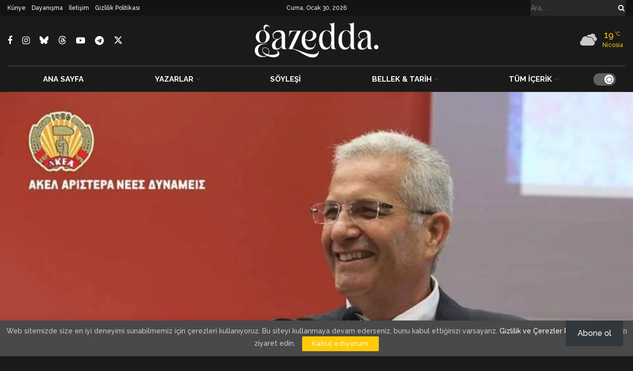

--- FILE ---
content_type: text/html; charset=UTF-8
request_url: https://gazeddakibris.com/akel-kibrisliturk-partilerle-ortak-aciklama-hazirliyor/
body_size: 55327
content:
<!doctype html>
<!--[if lt IE 7]> <html class="no-js lt-ie9 lt-ie8 lt-ie7" lang="tr"> <![endif]-->
<!--[if IE 7]>    <html class="no-js lt-ie9 lt-ie8" lang="tr"> <![endif]-->
<!--[if IE 8]>    <html class="no-js lt-ie9" lang="tr"> <![endif]-->
<!--[if IE 9]>    <html class="no-js lt-ie10" lang="tr"> <![endif]-->
<!--[if gt IE 8]><!--> <html class="no-js" lang="tr"> <!--<![endif]-->
<head><script data-no-optimize="1">var litespeed_docref=sessionStorage.getItem("litespeed_docref");litespeed_docref&&(Object.defineProperty(document,"referrer",{get:function(){return litespeed_docref}}),sessionStorage.removeItem("litespeed_docref"));</script>
    <meta http-equiv="Content-Type" content="text/html; charset=UTF-8" />
    <meta name='viewport' content='width=device-width, initial-scale=1, user-scalable=yes' />
    <link rel="profile" href="http://gmpg.org/xfn/11" />
    <link rel="pingback" href="https://gazeddakibris.com/xmlrpc.php" />
    <meta name='robots' content='index, follow, max-image-preview:large, max-snippet:-1, max-video-preview:-1' />
			<script type="text/javascript" src="[data-uri]" defer></script>
			<script type="text/javascript" src="[data-uri]" defer></script><!-- Google tag (gtag.js) consent mode dataLayer added by Site Kit -->
<script type="text/javascript" id="google_gtagjs-js-consent-mode-data-layer" src="[data-uri]" defer></script>
<!-- End Google tag (gtag.js) consent mode dataLayer added by Site Kit -->

	<!-- This site is optimized with the Yoast SEO plugin v26.8 - https://yoast.com/product/yoast-seo-wordpress/ -->
	<title>AKEL Kıbrıslıtürk partilerle ortak açıklama hazırlıyor - Gazedda</title>
	<link rel="canonical" href="https://gazeddakibris.com/akel-kibrisliturk-partilerle-ortak-aciklama-hazirliyor/" />
	<meta property="og:locale" content="tr_TR" />
	<meta property="og:type" content="article" />
	<meta property="og:title" content="AKEL Kıbrıslıtürk partilerle ortak açıklama hazırlıyor - Gazedda" />
	<meta property="og:description" content="AKEL Genel Sekreteri Andros Kiprianu “Haravgi” gazetesine yaptığı açıklamada Kıbrıs sorununun çözümü hedefiyle iki toplumun işbirliği içerisinde olması gereksinimini vurgulayan bir ortak bir açıklamanın yapılması için AKEL’in Kıbrıslıtürk partilerle görüş birliğine varma yönünde çalıştığını kaydetti." />
	<meta property="og:url" content="https://gazeddakibris.com/akel-kibrisliturk-partilerle-ortak-aciklama-hazirliyor/" />
	<meta property="og:site_name" content="Gazedda" />
	<meta property="article:publisher" content="https://facebook.com/gazeddakibris" />
	<meta property="article:author" content="https://www.facebook.com/gazeddakibris" />
	<meta property="article:published_time" content="2020-05-04T15:43:38+00:00" />
	<meta property="article:modified_time" content="2022-06-21T16:15:17+00:00" />
	<meta property="og:image" content="https://gazeddakibris.com/wp-content/uploads/2019/05/kiprianu-1.jpg" />
	<meta property="og:image:width" content="1920" />
	<meta property="og:image:height" content="1280" />
	<meta property="og:image:type" content="image/jpeg" />
	<meta name="author" content="Gazedda" />
	<meta name="twitter:card" content="summary_large_image" />
	<meta name="twitter:creator" content="@https://twitter.com/GazeddaKibris" />
	<meta name="twitter:label1" content="Yazan:" />
	<meta name="twitter:data1" content="Gazedda" />
	<meta name="twitter:label2" content="Tahmini okuma süresi" />
	<meta name="twitter:data2" content="3 dakika" />
	<script type="application/ld+json" class="yoast-schema-graph">{"@context":"https://schema.org","@graph":[{"@type":"Article","@id":"https://gazeddakibris.com/akel-kibrisliturk-partilerle-ortak-aciklama-hazirliyor/#article","isPartOf":{"@id":"https://gazeddakibris.com/akel-kibrisliturk-partilerle-ortak-aciklama-hazirliyor/"},"author":{"name":"Gazedda","@id":"https://gazeddakibris.com/#/schema/person/fd8465f6fd9f0d23405d3c319a89af5c"},"headline":"AKEL Kıbrıslıtürk partilerle ortak açıklama hazırlıyor","datePublished":"2020-05-04T15:43:38+00:00","dateModified":"2022-06-21T16:15:17+00:00","mainEntityOfPage":{"@id":"https://gazeddakibris.com/akel-kibrisliturk-partilerle-ortak-aciklama-hazirliyor/"},"wordCount":551,"publisher":{"@id":"https://gazeddakibris.com/#organization"},"image":{"@id":"https://gazeddakibris.com/akel-kibrisliturk-partilerle-ortak-aciklama-hazirliyor/#primaryimage"},"thumbnailUrl":"https://gazeddakibris.com/wp-content/uploads/2019/05/kiprianu-1.jpg","articleSection":["KORONAVİRÜS"],"inLanguage":"tr"},{"@type":"WebPage","@id":"https://gazeddakibris.com/akel-kibrisliturk-partilerle-ortak-aciklama-hazirliyor/","url":"https://gazeddakibris.com/akel-kibrisliturk-partilerle-ortak-aciklama-hazirliyor/","name":"AKEL Kıbrıslıtürk partilerle ortak açıklama hazırlıyor - Gazedda","isPartOf":{"@id":"https://gazeddakibris.com/#website"},"primaryImageOfPage":{"@id":"https://gazeddakibris.com/akel-kibrisliturk-partilerle-ortak-aciklama-hazirliyor/#primaryimage"},"image":{"@id":"https://gazeddakibris.com/akel-kibrisliturk-partilerle-ortak-aciklama-hazirliyor/#primaryimage"},"thumbnailUrl":"https://gazeddakibris.com/wp-content/uploads/2019/05/kiprianu-1.jpg","datePublished":"2020-05-04T15:43:38+00:00","dateModified":"2022-06-21T16:15:17+00:00","breadcrumb":{"@id":"https://gazeddakibris.com/akel-kibrisliturk-partilerle-ortak-aciklama-hazirliyor/#breadcrumb"},"inLanguage":"tr","potentialAction":[{"@type":"ReadAction","target":["https://gazeddakibris.com/akel-kibrisliturk-partilerle-ortak-aciklama-hazirliyor/"]}]},{"@type":"ImageObject","inLanguage":"tr","@id":"https://gazeddakibris.com/akel-kibrisliturk-partilerle-ortak-aciklama-hazirliyor/#primaryimage","url":"https://gazeddakibris.com/wp-content/uploads/2019/05/kiprianu-1.jpg","contentUrl":"https://gazeddakibris.com/wp-content/uploads/2019/05/kiprianu-1.jpg","width":1920,"height":1280},{"@type":"BreadcrumbList","@id":"https://gazeddakibris.com/akel-kibrisliturk-partilerle-ortak-aciklama-hazirliyor/#breadcrumb","itemListElement":[{"@type":"ListItem","position":1,"name":"Home","item":"https://gazeddakibris.com/"},{"@type":"ListItem","position":2,"name":"AKEL Kıbrıslıtürk partilerle ortak açıklama hazırlıyor"}]},{"@type":"WebSite","@id":"https://gazeddakibris.com/#website","url":"https://gazeddakibris.com/","name":"Gazedda","description":"","publisher":{"@id":"https://gazeddakibris.com/#organization"},"potentialAction":[{"@type":"SearchAction","target":{"@type":"EntryPoint","urlTemplate":"https://gazeddakibris.com/?s={search_term_string}"},"query-input":{"@type":"PropertyValueSpecification","valueRequired":true,"valueName":"search_term_string"}}],"inLanguage":"tr"},{"@type":"Organization","@id":"https://gazeddakibris.com/#organization","name":"Gazedda","url":"https://gazeddakibris.com/","logo":{"@type":"ImageObject","inLanguage":"tr","@id":"https://gazeddakibris.com/#/schema/logo/image/","url":"https://gazeddakibris.com/wp-content/uploads/2025/12/logog-1.avif","contentUrl":"https://gazeddakibris.com/wp-content/uploads/2025/12/logog-1.avif","width":1080,"height":1080,"caption":"Gazedda"},"image":{"@id":"https://gazeddakibris.com/#/schema/logo/image/"},"sameAs":["https://facebook.com/gazeddakibris","https://www.instagram.com/gazeddakibris/","https://x.com/GazeddaKibris","https://bsky.app/profile/gazeddakibris.bsky.social","https://www.threads.com/@gazeddakibris"]},{"@type":"Person","@id":"https://gazeddakibris.com/#/schema/person/fd8465f6fd9f0d23405d3c319a89af5c","name":"Gazedda","image":{"@type":"ImageObject","inLanguage":"tr","@id":"https://gazeddakibris.com/#/schema/person/image/","url":"https://secure.gravatar.com/avatar/f92b1e87173e8cf97e93458cc9846835028736dc13acef78b976956349479c01?s=96&d=mm&r=g","contentUrl":"https://secure.gravatar.com/avatar/f92b1e87173e8cf97e93458cc9846835028736dc13acef78b976956349479c01?s=96&d=mm&r=g","caption":"Gazedda"},"description":"Gazeddakıbrıs yurttaş gazeteciliği anlayışı ile yayın yapan, yurttaştan yana taraf olan ve gazetecilikte meslek etiği ilkelerine inanan bir yayın organıdır. Gazeddakıbrıs her koşulda barıştan yanadır.","sameAs":["https://gazeddakibris.com","https://www.facebook.com/gazeddakibris","https://www.instagram.com/gazeddakibris","https://cy.linkedin.com/in/gazedda-kibris","https://x.com/https://twitter.com/GazeddaKibris","https://www.youtube.com/c/gazeddakibris"],"url":"https://gazeddakibris.com/yazarlar/gazeddakibris/"}]}</script>
	<!-- / Yoast SEO plugin. -->


<link rel='dns-prefetch' href='//www.googletagmanager.com' />
<link rel='dns-prefetch' href='//stats.wp.com' />
<link rel='dns-prefetch' href='//fonts.googleapis.com' />
<link rel='dns-prefetch' href='//v0.wordpress.com' />
<link rel='dns-prefetch' href='//pagead2.googlesyndication.com' />
<link rel='preconnect' href='//i0.wp.com' />
<link rel='preconnect' href='//c0.wp.com' />
<link rel='preconnect' href='https://fonts.gstatic.com' />
<link rel="alternate" type="application/rss+xml" title="Gazedda &raquo; akışı" href="https://gazeddakibris.com/feed/" />
<link rel="alternate" title="oEmbed (JSON)" type="application/json+oembed" href="https://gazeddakibris.com/wp-json/oembed/1.0/embed?url=https%3A%2F%2Fgazeddakibris.com%2Fakel-kibrisliturk-partilerle-ortak-aciklama-hazirliyor%2F" />
<link rel="alternate" title="oEmbed (XML)" type="text/xml+oembed" href="https://gazeddakibris.com/wp-json/oembed/1.0/embed?url=https%3A%2F%2Fgazeddakibris.com%2Fakel-kibrisliturk-partilerle-ortak-aciklama-hazirliyor%2F&#038;format=xml" />
<style id='wp-img-auto-sizes-contain-inline-css' type='text/css'>
img:is([sizes=auto i],[sizes^="auto," i]){contain-intrinsic-size:3000px 1500px}
/*# sourceURL=wp-img-auto-sizes-contain-inline-css */
</style>
<style id="litespeed-ccss">:root{--wp-block-synced-color:#7a00df;--wp-block-synced-color--rgb:122,0,223;--wp-bound-block-color:var(--wp-block-synced-color);--wp-editor-canvas-background:#ddd;--wp-admin-theme-color:#007cba;--wp-admin-theme-color--rgb:0,124,186;--wp-admin-theme-color-darker-10:#006ba1;--wp-admin-theme-color-darker-10--rgb:0,107,160.5;--wp-admin-theme-color-darker-20:#005a87;--wp-admin-theme-color-darker-20--rgb:0,90,135;--wp-admin-border-width-focus:2px}:root{--wp--preset--font-size--normal:16px;--wp--preset--font-size--huge:42px}html :where([style*=border-width]){border-style:solid}:root{--wp--preset--aspect-ratio--square:1;--wp--preset--aspect-ratio--4-3:4/3;--wp--preset--aspect-ratio--3-4:3/4;--wp--preset--aspect-ratio--3-2:3/2;--wp--preset--aspect-ratio--2-3:2/3;--wp--preset--aspect-ratio--16-9:16/9;--wp--preset--aspect-ratio--9-16:9/16;--wp--preset--color--black:#000000;--wp--preset--color--cyan-bluish-gray:#abb8c3;--wp--preset--color--white:#ffffff;--wp--preset--color--pale-pink:#f78da7;--wp--preset--color--vivid-red:#cf2e2e;--wp--preset--color--luminous-vivid-orange:#ff6900;--wp--preset--color--luminous-vivid-amber:#fcb900;--wp--preset--color--light-green-cyan:#7bdcb5;--wp--preset--color--vivid-green-cyan:#00d084;--wp--preset--color--pale-cyan-blue:#8ed1fc;--wp--preset--color--vivid-cyan-blue:#0693e3;--wp--preset--color--vivid-purple:#9b51e0;--wp--preset--gradient--vivid-cyan-blue-to-vivid-purple:linear-gradient(135deg,rgb(6,147,227) 0%,rgb(155,81,224) 100%);--wp--preset--gradient--light-green-cyan-to-vivid-green-cyan:linear-gradient(135deg,rgb(122,220,180) 0%,rgb(0,208,130) 100%);--wp--preset--gradient--luminous-vivid-amber-to-luminous-vivid-orange:linear-gradient(135deg,rgb(252,185,0) 0%,rgb(255,105,0) 100%);--wp--preset--gradient--luminous-vivid-orange-to-vivid-red:linear-gradient(135deg,rgb(255,105,0) 0%,rgb(207,46,46) 100%);--wp--preset--gradient--very-light-gray-to-cyan-bluish-gray:linear-gradient(135deg,rgb(238,238,238) 0%,rgb(169,184,195) 100%);--wp--preset--gradient--cool-to-warm-spectrum:linear-gradient(135deg,rgb(74,234,220) 0%,rgb(151,120,209) 20%,rgb(207,42,186) 40%,rgb(238,44,130) 60%,rgb(251,105,98) 80%,rgb(254,248,76) 100%);--wp--preset--gradient--blush-light-purple:linear-gradient(135deg,rgb(255,206,236) 0%,rgb(152,150,240) 100%);--wp--preset--gradient--blush-bordeaux:linear-gradient(135deg,rgb(254,205,165) 0%,rgb(254,45,45) 50%,rgb(107,0,62) 100%);--wp--preset--gradient--luminous-dusk:linear-gradient(135deg,rgb(255,203,112) 0%,rgb(199,81,192) 50%,rgb(65,88,208) 100%);--wp--preset--gradient--pale-ocean:linear-gradient(135deg,rgb(255,245,203) 0%,rgb(182,227,212) 50%,rgb(51,167,181) 100%);--wp--preset--gradient--electric-grass:linear-gradient(135deg,rgb(202,248,128) 0%,rgb(113,206,126) 100%);--wp--preset--gradient--midnight:linear-gradient(135deg,rgb(2,3,129) 0%,rgb(40,116,252) 100%);--wp--preset--font-size--small:13px;--wp--preset--font-size--medium:20px;--wp--preset--font-size--large:36px;--wp--preset--font-size--x-large:42px;--wp--preset--spacing--20:0.44rem;--wp--preset--spacing--30:0.67rem;--wp--preset--spacing--40:1rem;--wp--preset--spacing--50:1.5rem;--wp--preset--spacing--60:2.25rem;--wp--preset--spacing--70:3.38rem;--wp--preset--spacing--80:5.06rem;--wp--preset--shadow--natural:6px 6px 9px rgba(0, 0, 0, 0.2);--wp--preset--shadow--deep:12px 12px 50px rgba(0, 0, 0, 0.4);--wp--preset--shadow--sharp:6px 6px 0px rgba(0, 0, 0, 0.2);--wp--preset--shadow--outlined:6px 6px 0px -3px rgb(255, 255, 255), 6px 6px rgb(0, 0, 0);--wp--preset--shadow--crisp:6px 6px 0px rgb(0, 0, 0)}.wp-block-button__link{color:#fff;background-color:#32373c;border-radius:9999px;box-shadow:none;text-decoration:none;padding:calc(.667em + 2px) calc(1.333em + 2px);font-size:1.125em}.jnews-dark-mode{--j-bg-rgb-color:26,26,26}.fa-twitter:before{content:none!important}.jeg_sharelist a{display:block;text-align:left}[id*=jeg_playlist] .jeg_popupform,[id*=jeg_playlist] .jeg_popupform input:not([type=submit]){text-align:left}.jetpack-subscribe-floating-button{position:fixed;z-index:50000;bottom:0;right:0}.lazy-hidden{background-color:#fff;background-image:url(/wp-content/plugins/a3-lazy-load/assets/css/loading.gif);background-repeat:no-repeat;background-position:50% 50%}.fa{display:inline-block;font:normal normal normal 14px/1 FontAwesome;font-size:inherit;text-rendering:auto;-webkit-font-smoothing:antialiased;-moz-osx-font-smoothing:grayscale}.fa-search:before{content:""}.fa-lock:before{content:""}.fa-qrcode:before{content:""}.fa-twitter:before{content:""}.fa-facebook:before{content:""}.fa-bars:before{content:""}.fa-envelope:before{content:""}.fa-linkedin:before{content:""}.fa-angle-up:before{content:""}.fa-youtube-play:before{content:""}.fa-instagram:before{content:""}.fa-facebook-official:before{content:""}.fa-telegram:before{content:""}[class*=" jegicon-"]:before,[class^=jegicon-]:before{font-family:jegicon!important;font-style:normal!important;font-weight:400!important;font-variant:normal!important;text-transform:none!important;speak:none;line-height:1;-webkit-font-smoothing:antialiased;-moz-osx-font-smoothing:grayscale}.jegicon-rainy-sm:before{content:"m"}.jegicon-rainy-day-sm:before{content:"q"}.jegicon-cloudy-sm:before{content:"z"}.jegicon-cross:before{content:"d"}.mfp-hide{display:none!important}button::-moz-focus-inner{padding:0;border:0}a,body,div,form,h3,html,i,img,label,li,p,span,ul{margin:0;padding:0;border:0;font-size:100%;font:inherit;vertical-align:baseline}body{line-height:1}ul{list-style:none}body{color:#53585c;background:#fff;font-family:"Helvetica Neue",Helvetica,Roboto,Arial,sans-serif;font-size:14px;line-height:1.6em;-webkit-font-smoothing:antialiased;-moz-osx-font-smoothing:grayscale;overflow-anchor:none}body,html{height:100%;margin:0}::-webkit-selection{background:#fde69a;color:#212121;text-shadow:none}a{color:#f70d28;text-decoration:none}img{vertical-align:middle}img{max-width:100%;-ms-interpolation-mode:bicubic;height:auto}button,input,label,select{font:inherit}.clearfix:after,.container:after{content:"";display:table;clear:both}h3{color:#212121;text-rendering:optimizeLegibility}h3{font-size:1.563em;margin:1em 0 .5em;line-height:1.4}i{font-style:italic}p{margin:0 0 1.75em;text-rendering:optimizeLegibility}@media (max-width:767px){.container{width:98%;width:calc(100% - 10px)}}@media (max-width:479px){.container{width:100%}}@media (min-width:768px){.container{max-width:750px}}@media (min-width:992px){.container{max-width:970px}}@media (min-width:1200px){.container{max-width:1170px}}.container{padding-right:15px;padding-left:15px;margin-right:auto;margin-left:auto}*{-webkit-box-sizing:border-box;-moz-box-sizing:border-box;box-sizing:border-box}:after,:before{-webkit-box-sizing:border-box;-moz-box-sizing:border-box;box-sizing:border-box}.jeg_viewport{position:relative}.jeg_container{width:auto;margin:0 auto;padding:0}.post-ajax-overlay{position:absolute;top:0;left:0;right:0;bottom:0;background:#f5f5f5;display:none;z-index:5}.post-ajax-overlay .jnews_preloader_circle_outer{position:fixed;width:100%;top:50%;left:0;margin-left:170px}.post-ajax-overlay .jeg_preloader.dot{position:fixed;top:50%;margin-top:40px;margin-left:170px;left:50%}.post-ajax-overlay .jeg_preloader.square{position:fixed;top:50%;margin-top:0;left:50%;margin-left:170px}.form-group{margin-bottom:20px}.form-group input:not([type=submit]),.form-group select{font-size:15px}input:not([type=submit]),select{background:#fff;border:1px solid #e0e0e0;border-radius:0;padding:7px 14px;height:40px;outline:0;font-size:14px;font-weight:300;margin:0;width:100%;max-width:100%;box-shadow:none}input[type=checkbox]{width:auto;height:auto;line-height:inherit;display:inline}.btn,.button,input[type=submit]{border:none;border-radius:0;background:#f70d28;color:#fff;padding:0 20px;line-height:40px;height:40px;display:inline-block;text-transform:uppercase;font-size:13px;font-weight:700;letter-spacing:1px;outline:0;-webkit-appearance:none}.jeg_header{position:relative}.jeg_header .container{height:100%}.jeg_header.full .container{max-width:100%}.jeg_nav_row{position:relative;-js-display:flex;display:-webkit-flex;display:-ms-flexbox;display:flex;-webkit-flex-flow:row nowrap;-ms-flex-flow:row nowrap;flex-flow:row nowrap;-webkit-align-items:center;-ms-flex-align:center;align-items:center;-webkit-justify-content:space-between;-ms-flex-pack:justify;justify-content:space-between;height:100%}.jeg_nav_grow{-webkit-box-flex:1;-ms-flex:1;flex:1}.jeg_nav_normal{-webkit-box-flex:0 0 auto;-ms-flex:0 0 auto;flex:0 0 auto}.item_wrap{width:100%;display:inline-block;display:-webkit-flex;display:-ms-flexbox;display:flex;-webkit-flex-flow:row wrap;-ms-flex-flow:row wrap;flex-flow:row wrap;-webkit-align-items:center;-ms-flex-align:center;align-items:center}.jeg_nav_left{margin-right:auto}.jeg_nav_right{margin-left:auto}.jeg_nav_center{margin:0 auto}.jeg_nav_alignleft{justify-content:flex-start}.jeg_nav_alignright{justify-content:flex-end}.jeg_nav_aligncenter{justify-content:center}.jeg_topbar{font-size:12px;color:#757575;position:relative;z-index:11;background:#f5f5f5;border-bottom:1px solid #e0e0e0;-webkit-font-smoothing:auto;-moz-osx-font-smoothing:auto}.jeg_topbar .jeg_nav_item{padding:0 12px;border-right:1px solid #e0e0e0}.jeg_topbar.dark{background:#212121;color:#f5f5f5;border-bottom-width:0}.jeg_topbar.dark .jeg_search_toggle,.jeg_topbar.dark .jeg_search_wrapper.jeg_search_no_expand .jeg_search_button,.jeg_topbar.dark .jeg_search_wrapper.jeg_search_no_expand .jeg_search_input{color:#f5f5f5}.jeg_topbar.dark,.jeg_topbar.dark .jeg_nav_item{border-color:rgb(255 255 255/.15)}.jeg_topbar .jeg_nav_item:last-child{border-right-width:0}.jeg_topbar .jeg_nav_row{height:34px;line-height:34px}.jeg_midbar{background-color:#fff;height:140px;position:relative;z-index:10;border-bottom:0 solid #e8e8e8}.jeg_midbar .jeg_nav_item{padding:0 14px}.jeg_navbar{background:#fff;position:relative;border-top:0 solid #e8e8e8;border-bottom:1px solid #e8e8e8;line-height:50px;z-index:9;-webkit-box-sizing:content-box;box-sizing:content-box}.jeg_navbar:first-child{z-index:10}.jeg_navbar .jeg_nav_item{padding:0 14px}.jeg_navbar_boxed .jeg_nav_alignright .jeg_nav_item:last-child{padding-right:20px}.jeg_nav_item:first-child{padding-left:0}.jeg_nav_item:last-child{padding-right:0}.jeg_navbar_boxed{background:0 0;border:0}.jeg_navbar_boxed .jeg_nav_row{background:#fff;border:1px solid #e8e8e8;border-style:solid;-webkit-box-sizing:content-box;box-sizing:content-box}.jeg_navbar_boxed:after{display:none}.jeg_navbar_dark:not(.jeg_navbar_boxed){background:#212121}.jeg_navbar_dark .jeg_menu>li>a,.jeg_navbar_dark .jeg_search_toggle{color:#fafafa}.jeg_navbar_dark .jeg_menu>li>ul{border-top:0}.jeg_logo{position:relative}.site-title{margin:0;padding:0;line-height:1;font-size:60px;letter-spacing:-.02em}.jeg_mobile_logo .site-title{font-size:34px}.site-title a{display:block;color:#212121}.jeg_logo img{height:auto;width:auto;image-rendering:optimizeQuality;display:block}.jeg_midbar .jeg_logo_img{max-height:130px}.jeg_midbar .jeg_social_icon_block.nobg a .fa{font-size:18px}.jeg_midbar .jeg_social_icon_block.nobg a .jeg-icon svg{height:18px}.btn .fa{margin-right:2px;font-size:14px}.jeg_topbar .btn{height:26px;line-height:26px;font-size:11px;letter-spacing:.5px;font-weight:500;padding:0 10px}.jeg_navbar .btn{height:36px;line-height:36px;font-size:12px;font-weight:500;padding:0 16px}.jeg_search_wrapper{position:relative}.jeg_search_wrapper .jeg_search_form{display:block;position:relative;line-height:normal;min-width:60%}.jeg_search_toggle{color:#212121;display:block;text-align:center}.jeg_topbar .jeg_search_toggle{font-size:14px;min-width:13px;color:inherit}.jeg_navbar .jeg_search_toggle{font-size:16px;min-width:15px}.jeg_search_wrapper .jeg_search_input{width:100%;vertical-align:middle;height:40px;padding:.5em 30px .5em 14px}.jeg_search_wrapper .jeg_search_button{color:#212121;background:0 0;border:0;font-size:14px;outline:0;position:absolute;height:auto;min-height:unset;line-height:normal;top:0;bottom:0;right:0;padding:0 10px}.jeg_navbar .jeg_search_wrapper .jeg_search_input{height:36px}.jeg_topbar .jeg_search_wrapper .jeg_search_form{display:block}.jeg_topbar .jeg_search_no_expand .jeg_search_input{line-height:34px;height:auto;padding:0 20px 0 0!important;border:0;background:0 0;box-shadow:none}.jeg_topbar .jeg_search_no_expand .jeg_search_button{color:#757575;width:auto;padding-right:0!important}.jeg_search_no_expand .jeg_search_toggle{display:none}.jeg_search_no_expand.square .jeg_search_input{border-radius:0}.jeg_search_popup_expand .jeg_search_form{display:block;opacity:0;visibility:hidden;position:absolute;top:100%;right:-4px;text-align:center;width:325px;background:#fff;border:1px solid #eee;padding:0;height:0;z-index:12;-webkit-box-shadow:0 1px 4px rgb(0 0 0/.09);box-shadow:0 1px 4px rgb(0 0 0/.09)}.jeg_search_popup_expand .jeg_search_form:before{color:#fff;border-color:#fff0 #fff0 #fff;border-style:solid;border-width:0 8px 8px;content:"";right:16px;position:absolute;top:-8px;z-index:98}.jeg_search_popup_expand .jeg_search_form:after{color:#fff;border-color:#fff0 #fff0 #eaeaea;border-style:solid;border-width:0 9px 9px;content:"";right:15px;position:absolute;top:-9px;z-index:97}.jeg_search_popup_expand .jeg_search_input{width:100%;-webkit-box-shadow:inset 0 0 15px 0 rgb(0 0 0/.08);box-shadow:inset 0 0 15px 0 rgb(0 0 0/.08)}.jeg_search_popup_expand .jeg_search_button{color:#888;position:absolute;top:0;bottom:0;right:20px}.jeg_navbar:not(.jeg_navbar_boxed):not(.jeg_navbar_menuborder) .jeg_search_popup_expand:last-child .jeg_search_form,.jeg_navbar:not(.jeg_navbar_boxed):not(.jeg_navbar_menuborder) .jeg_search_popup_expand:last-child .jeg_search_result{right:-17px}.jeg_search_hide{display:none}.jeg_search_result{opacity:0;visibility:hidden;position:absolute;top:100%;right:-4px;width:325px;background:#fff;border:1px solid #eee;padding:0;height:0;line-height:1;z-index:9;-webkit-box-shadow:0 1px 4px rgb(0 0 0/.09);box-shadow:0 1px 4px rgb(0 0 0/.09)}.jeg_header .jeg_search_result{z-index:10}.jeg_search_no_expand .jeg_search_result{margin-top:0;opacity:1;visibility:visible;height:auto;min-width:100%;right:0}.jeg_search_result.with_result .search-all-button{overflow:hidden}.jeg_search_result .search-link{display:none;text-align:center;font-size:12px;padding:12px 15px;border-top:1px solid #eee}.jeg_search_result .search-link .fa{margin-right:5px}.jeg_search_result.with_result .search-all-button{display:block}.jeg_popup{position:relative;background:#fff;padding:35px;width:auto;max-width:380px;margin:20px auto}.jeg_popupform{text-align:center}.jeg_popupform .input_field{margin-bottom:1em}.jeg_popupform h3{font-size:22px;font-weight:700;margin-bottom:.5em}.jeg_popupform input:not([type=submit]){font-size:16px;height:48px;border-radius:3px;text-align:center}.jeg_popupform .button{font-size:16px;height:48px;border-radius:3px;text-transform:none;letter-spacing:normal;width:100%}.jeg_popupform .input_field.remember_me{text-align:left;margin:25px 0 25px 0}.jeg_popupform .input_field.remember_me input[type=checkbox]{height:auto}.bottom_links{font-size:13px;text-align:left;color:#a0a0a0}.bottom_links .jeg_popuplink{float:right;font-weight:700}.bottom_links .forgot{float:left;color:#a0a0a0;font-weight:400}.jeg_menu>li{position:relative;float:left;text-align:left;padding-right:1.2em}.jeg_menu>li:last-child{padding-right:0}.jeg_navbar.jeg_navbar_dark .jeg_menu>li>a{color:#f5f5f5}.jeg_topbar .jeg_menu>li>a{color:inherit}.jeg_menu li li{position:relative;line-height:20px}.jeg_menu li>ul{background:#fff;position:absolute;display:none;top:100%;left:0;min-width:15em;text-align:left;z-index:11;white-space:nowrap;-webkit-box-shadow:0 0 2px rgb(0 0 0/.1),0 20px 40px rgb(0 0 0/.18);box-shadow:0 0 2px rgb(0 0 0/.1),0 20px 40px rgb(0 0 0/.18)}.jeg_menu li>ul li a{padding:8px 16px;font-size:13px;color:#7b7b7b;border-bottom:1px solid #eee}.jeg_menu li>ul>li:last-child>a{border-bottom:0}.jeg_menu a{display:block;position:relative}.jeg_menu ul ul{top:0;left:100%}.jeg_main_menu>li{margin:0;padding:0;list-style:none;float:left}.jeg_main_menu>li>a{color:#212121;display:block;position:relative;padding:0 16px;margin:0 0;font-size:1em;font-weight:700;line-height:50px;text-transform:uppercase;white-space:nowrap}.jeg_navbar_fitwidth .jeg_main_menu_wrapper{width:100%}.jeg_navbar_fitwidth .jeg_mainmenu_wrap{-webkit-box-flex:1;-ms-flex:1;flex:1}.jeg_navbar_fitwidth .jeg_main_menu{float:none;display:-ms-flexbox;display:-webkit-box;display:flex;-ms-flex-wrap:wrap;flex-wrap:wrap;-ms-flex-align:start;-webkit-box-align:start;align-items:flex-start}.jeg_navbar_fitwidth .jeg_main_menu>li{float:none;-ms-flex:1 1 auto;-webkit-box-flex:1;flex:1 1 auto}.jeg_navbar_fitwidth .jeg_main_menu>li>a{width:100%;text-align:center}.jeg_navbar_fitwidth .jeg_menu>li>ul{min-width:100%}.jeg_menu_style_3>li>a:before{content:"";position:absolute;top:-1px;margin:auto;left:0;right:0;width:0;height:3px;background:#f70d28;opacity:0}.jeg_navbar_dark .jeg_menu_style_3>li>a:before{top:0}.jeg_navbar_mobile_wrapper,.jeg_navbar_mobile_wrapper .sticky_blankspace{display:none}.jeg_stickybar{position:fixed;width:100%;top:0;left:auto;width:100%;z-index:9997;margin:0 auto;opacity:0;visibility:hidden}.jeg_stickybar[data-mode=fixed]{-webkit-transform:translate3d(0,-130%,0);transform:translate3d(0,-130%,0)}.jeg_topbar .jeg_menu>li{padding-right:12px}.jeg_topbar .jeg_menu>li:last-child{padding-right:0}.jeg_topbar,.jeg_topbar.dark{border-top-style:solid}.module-preloader,.newsfeed_preloader{position:absolute;top:0;bottom:0;left:0;right:0;margin:auto;width:16px;height:16px}.jeg_preloader span{height:16px;width:16px;background-color:#999;-webkit-animation:jeg_preloader_bounce 1.4s infinite ease-in-out both;animation:jeg_preloader_bounce 1.4s infinite ease-in-out both;position:absolute;top:0;border-radius:100%}.jeg_preloader span:first-of-type{left:-22px;-webkit-animation-delay:-.32s;animation-delay:-.32s}.jeg_preloader span:nth-of-type(2){-webkit-animation-delay:-.16s;animation-delay:-.16s}.jeg_preloader span:last-of-type{left:22px}@-webkit-keyframes jeg_preloader_bounce{0%,100%,80%{-webkit-transform:scale(0);opacity:0}40%{-webkit-transform:scale(1);opacity:1}}@keyframes jeg_preloader_bounce{0%,100%,80%{-webkit-transform:scale(0);transform:scale(0);opacity:0}40%{-webkit-transform:scale(1);transform:scale(1);opacity:1}}.jeg_navbar_mobile{display:none;position:relative;background:#fff;box-shadow:0 2px 6px rgb(0 0 0/.1);top:0;transform:translate3d(0,0,0)}.jeg_navbar_mobile .container{width:100%;height:100%}.jeg_mobile_bottombar{border-style:solid}.jeg_mobile_bottombar{height:60px;line-height:60px}.jeg_mobile_bottombar .jeg_nav_item{padding:0 10px}.jeg_navbar_mobile .jeg_nav_left .jeg_nav_item:first-child{padding-left:0}.jeg_navbar_mobile .jeg_nav_right .jeg_nav_item:last-child{padding-right:0}.jeg_navbar_mobile .jeg_search_toggle,.jeg_navbar_mobile .toggle_btn{color:#212121;font-size:22px;display:block}.jeg_mobile_logo a{display:block}.jeg_mobile_logo img{width:auto;max-height:40px;display:block}.jeg_aside_copyright{font-size:11px;color:#757575;letter-spacing:.5px}.jeg_navbar_mobile .jeg_search_wrapper{position:static}.jeg_navbar_mobile .jeg_search_popup_expand{float:none}.jeg_navbar_mobile .jeg_search_popup_expand .jeg_search_form:after,.jeg_navbar_mobile .jeg_search_popup_expand .jeg_search_form:before{display:none!important}.jeg_navbar_mobile .jeg_search_popup_expand .jeg_search_form{width:auto;border-left:0;border-right:0;left:-15px!important;right:-15px!important;padding:20px;-webkit-transform:none;transform:none}.jeg_navbar_mobile .jeg_search_popup_expand .jeg_search_result{margin-top:84px;width:auto;left:-15px!important;right:-15px!important;border:0}.jeg_navbar_mobile .jeg_search_form .jeg_search_button{font-size:18px}.jeg_navbar_mobile .jeg_search_wrapper .jeg_search_input{font-size:18px;padding:.5em 40px .5em 15px;height:42px}.jeg_mobile_wrapper .jeg_search_no_expand .jeg_search_input{box-shadow:inset 0 2px 2px rgb(0 0 0/.05)}.jeg_mobile_wrapper .jeg_search_result{width:100%;border-left:0;border-right:0;right:0}.jeg_bg_overlay{content:"";display:block;position:fixed;width:100%;top:0;bottom:0;background:#000;background:-webkit-linear-gradient(to bottom,#000,#434343);background:linear-gradient(to bottom,#000,#434343);opacity:0;z-index:9998;visibility:hidden}.jeg_mobile_wrapper{opacity:0;display:block;position:fixed;top:0;left:0;background:#fff;width:320px;height:100%;overflow-x:hidden;overflow-y:auto;z-index:9999;-webkit-transform:translate3d(-100%,0,0);transform:translate3d(-100%,0,0)}.jeg_menu_close{position:fixed;top:15px;right:15px;padding:0;font-size:16px;color:#fff;opacity:0;visibility:hidden;-webkit-transform:rotate(-90deg);transform:rotate(-90deg);z-index:9999}@media only screen and (min-width:1023px){.jeg_menu_close{font-size:20px;padding:20px}}.jeg_mobile_wrapper .nav_wrap{min-height:100%;display:flex;flex-direction:column;position:relative}.jeg_mobile_wrapper .nav_wrap:before{content:"";position:absolute;top:0;left:0;right:0;bottom:0;min-height:100%;z-index:-1}.jeg_mobile_wrapper .item_main{flex:1}.jeg_mobile_wrapper .item_bottom{-webkit-box-pack:end;-ms-flex-pack:end;justify-content:flex-end}.jeg_aside_item{display:block;padding:20px;border-bottom:1px solid #eee}.item_bottom .jeg_aside_item{padding:10px 20px;border-bottom:0}.item_bottom .jeg_aside_item:first-child{padding-top:20px}.item_bottom .jeg_aside_item:last-child{padding-bottom:20px}.jeg_aside_item:last-child{border-bottom:0}.jeg_aside_item:after{content:"";display:table;clear:both}.jeg_navbar_mobile_wrapper{position:relative;z-index:9}.jeg_mobile_menu li a{color:#212121;margin-bottom:15px;display:block;font-size:18px;line-height:1.444em;font-weight:700;position:relative}.jeg_mobile_menu ul{padding-bottom:10px}.jeg_mobile_menu ul li a{color:#757575;font-size:15px;font-weight:400;margin-bottom:12px;padding-bottom:5px;border-bottom:1px solid #eee}.jeg_mobile_wrapper .socials_widget{width:100%;display:-webkit-box;display:-ms-flexbox;display:flex}.jeg_mobile_wrapper .socials_widget a{margin-bottom:0!important;display:block}.dark .jeg_search_result.with_result .search-all-button{border-color:rgb(255 255 255/.15)}.module-overlay{width:100%;height:100%;position:absolute;top:0;left:0;background:rgb(255 255 255/.9);display:none;z-index:5}.module-preloader{position:absolute;top:0;bottom:0;left:0;right:0;margin:auto;width:16px;height:16px}.navigation_overlay{position:relative;height:48px;display:none}.jeg_ad{text-align:center}.jnews_header_bottom_ads,.jnews_header_top_ads{position:relative;background:#f5f5f5;z-index:8}.socials_widget a{display:inline-block;margin:0 10px 10px 0;text-decoration:none!important}.socials_widget a .fa{font-size:1em;display:inline-block;width:38px;line-height:36px;white-space:nowrap;color:#fff;text-align:center}.socials_widget .fa{font-size:16px}.socials_widget span{display:inline-block;margin-left:.5em}.socials_widget.nobg a{margin:0 20px 15px 0}.socials_widget a:last-child{margin-right:0}.socials_widget.nobg a .fa{font-size:18px;width:auto;height:auto;line-height:inherit;background:0 0!important}.socials_widget a .jeg-icon{display:inline-block;width:38px;line-height:36px;white-space:nowrap;text-align:center}.socials_widget .jeg-icon svg{height:16px;position:relative;top:2px;fill:#fff}.socials_widget span{display:inline-block;margin-left:.5em}.socials_widget.nobg a{margin:0 20px 15px 0}.socials_widget a:last-child{margin-right:0}.socials_widget.nobg a .jeg-icon{width:auto;height:auto;line-height:inherit;background:0 0!important}.socials_widget.nobg a .jeg-icon svg{height:18px}.jeg_social_icon_block.socials_widget a .jeg-icon svg{height:16px}.socials_widget .jeg-icon{margin:0}.socials_widget .jeg_facebook .fa{background:#45629f}.socials_widget .jeg_twitter .fa{background:#000}.socials_widget .jeg_instagram .fa{background:#e4405f}.socials_widget .jeg_telegram .fa{background:#08c}.socials_widget .jeg_youtube .fa{background:#c61d23}.socials_widget .jeg_threads .jeg-icon{background:#000}.socials_widget .jeg_threads .jeg-icon{background:#000}.socials_widget .jeg_threads .jeg-icon{background:#000}.socials_widget .jeg_bluesky .jeg-icon{background:#0085ff}.fa-twitter:before{content:none!important}.socials_widget.nobg .jeg_facebook .fa{color:#45629f}.socials_widget.nobg .jeg_instagram .fa{color:#e4405f}.socials_widget.nobg .jeg_telegram .fa{color:#08c}.socials_widget.nobg .jeg_youtube .fa{color:#c61d23}.socials_widget.nobg .jeg_twitter .jeg-icon svg{fill:#000}.socials_widget.nobg .jeg-icon.icon-threads svg{fill:#000}.socials_widget.nobg .jeg-icon.icon-bluesky svg{fill:#0085ff}.jeg_share_button{margin-bottom:30px}.jeg_share_button a{float:left;width:44px;max-width:44px;height:38px;line-height:38px;white-space:nowrap;padding:0 10px;color:#fff;background:#212121;margin:0 5px 5px 0;border-radius:3px;text-align:center;display:-webkit-flex;display:-ms-flexbox;display:flex;-webkit-flex:1;-ms-flex:1;flex:1;-webkit-justify-content:center;-ms-flex-pack:center;justify-content:center;-webkit-backface-visibility:hidden;backface-visibility:hidden}.jeg_share_button a:last-child{margin-right:0}.jeg_share_button a>span{display:none;font-size:13px;font-weight:700;margin-left:10px}.jeg_share_button a.expanded>span{display:inline;position:relative}.jeg_share_button .fa{font-size:18px;color:#fff;line-height:inherit}.jeg_share_button .jeg_btn-facebook{background:#45629f}.jeg_share_button .jeg_btn-twitter{background:#000;fill:#fff}.jeg_share_button .jeg_btn-linkedin{background:#0083bb}.jeg_share_button .jeg_btn-qrcode{background:#bd0000}.jeg_share_button .jeg_btn-email{background:#eb4d3f}.jeg_share_button svg{position:relative;top:2px}.share-secondary{display:none}@media only screen and (min-width:1024px){.jeg_share_button.share-float a.expanded>span{display:none}.jeg_share_button.share-float a{display:block;margin:0;border-radius:0;width:56px;max-width:none;height:48px;line-height:48px;float:none}.jeg_share_button.share-float .fa{font-size:20px}.jeg_share_button.share-float.share-monocrhome a{margin:0;border-radius:0;background:#2e9fff}}.jscroll-to-top{position:fixed;right:30px;bottom:30px;-webkit-backface-visibility:hidden;visibility:hidden;opacity:0;-webkit-transform:translate3d(0,30px,0);-ms-transform:translate3d(0,30px,0);transform:translate3d(0,30px,0);z-index:11}.jscroll-to-top>a{color:#a0a0a0;font-size:30px;display:block;width:46px;border-radius:5px;height:46px;line-height:44px;background:rgb(180 180 180/.15);border:1px solid rgb(0 0 0/.11);-webkit-box-shadow:inset 0 0 0 1px rgb(255 255 255/.1),0 2px 6px rgb(0 0 0/.1);box-shadow:inset 0 0 0 1px rgb(255 255 255/.1),0 2px 6px rgb(0 0 0/.1);text-align:center;opacity:.8}@media only screen and (max-width:1024px){.jscroll-to-top{bottom:50px}}.jeg_social_icon_block.nobg a .fa{font-size:16px}.jeg_social_icon_block a{margin-bottom:0!important}.jnews-cookie-law-policy{display:none;position:fixed;z-index:999;text-align:center;width:100%;background:#fff;padding:10px;bottom:0;-webkit-box-shadow:0 0 1px rgb(0 0 0/.2),0 2px 20px rgb(0 0 0/.15);box-shadow:0 0 1px rgb(0 0 0/.2),0 2px 20px rgb(0 0 0/.15)}.jnews-cookie-law-policy .btn-cookie{margin-left:10px;border-radius:2px;height:30px;line-height:30px;text-transform:none}.preloader_type .jeg_preloader{display:none}.preloader_type{width:100%;height:100%;position:relative}.preloader_type.preloader_dot .jeg_preloader.dot{display:block}.jnews_preloader_circle_outer{position:absolute;width:100%;top:50%;margin-top:-30px}.jnews_preloader_circle_inner{margin:0 auto;font-size:15px;position:relative;text-indent:-9999em;border-top:.4em solid rgb(0 0 0/.2);border-right:.4em solid rgb(0 0 0/.2);border-bottom:.4em solid rgb(0 0 0/.2);border-left:.4em solid rgb(0 0 0/.6);-webkit-transform:translateZ(0);-ms-transform:translateZ(0);transform:translateZ(0);-webkit-animation:spincircle .9s infinite linear;animation:spincircle .9s infinite linear}.jnews_preloader_circle_inner,.jnews_preloader_circle_inner::after{border-radius:50%;width:60px;height:60px}@-webkit-keyframes spincircle{0%{-webkit-transform:rotate(0);transform:rotate(0)}100%{-webkit-transform:rotate(360deg);transform:rotate(360deg)}}@keyframes spincircle{0%{-webkit-transform:rotate(0);transform:rotate(0)}100%{-webkit-transform:rotate(360deg);transform:rotate(360deg)}}.jeg_square{display:inline-block;width:30px;height:30px;position:relative;border:4px solid #555;top:50%;animation:jeg_square 2s infinite ease}.jeg_square_inner{vertical-align:top;display:inline-block;width:100%;background-color:#555;animation:jeg_square_inner 2s infinite ease-in}@-webkit-keyframes jeg_square{0%{-webkit-transform:rotate(0);transform:rotate(0)}25%{-webkit-transform:rotate(180deg);transform:rotate(180deg)}50%{-webkit-transform:rotate(180deg);transform:rotate(180deg)}75%{-webkit-transform:rotate(360deg);transform:rotate(360deg)}100%{-webkit-transform:rotate(360deg);transform:rotate(360deg)}}@keyframes jeg_square{0%{-webkit-transform:rotate(0);transform:rotate(0)}25%{-webkit-transform:rotate(180deg);transform:rotate(180deg)}50%{-webkit-transform:rotate(180deg);transform:rotate(180deg)}75%{-webkit-transform:rotate(360deg);transform:rotate(360deg)}100%{-webkit-transform:rotate(360deg);transform:rotate(360deg)}}@-webkit-keyframes jeg_square_inner{0%{height:0%}25%{height:0%}50%{height:100%}75%{height:100%}100%{height:0%}}@keyframes jeg_square_inner{0%{height:0%}25%{height:0%}50%{height:100%}75%{height:100%}100%{height:0%}}.g-recaptcha{margin-bottom:15px}.dark_mode_switch{position:relative;display:block;width:45px;height:25px}.dark_mode_switch input{opacity:0;width:0;height:0}.slider{position:absolute;top:0;left:0;right:0;bottom:0;background-color:rgb(0 0 0/.1)}.slider:before{color:#666;background-color:#fff;font-family:FontAwesome;font-size:14px!important;position:absolute;content:"";height:19px;line-height:20px;width:19px;text-align:center;left:3px;bottom:3px;box-shadow:0 1px 3px rgb(0 0 0/.3)}.slider.round{border-radius:25px}.slider.round:before{border-radius:50%}.jeg_menu.jeg_main_menu>.menu-item-has-children>a::after{content:"";display:inline-block;margin-left:5px;margin-right:-3px;font:normal normal normal 12px/1 FontAwesome;font-size:inherit;text-rendering:auto;-webkit-font-smoothing:antialiased;-moz-osx-font-smoothing:grayscale}.jeg_meta_zoom .zoom-item-wrapper{display:none;white-space:nowrap;position:absolute;left:50%;transform:translateX(-55%);padding-top:15px;z-index:9}.jeg_meta_zoom .zoom-item-wrapper:after{position:absolute;top:5px;width:0;height:0;content:"";border-left:10px solid #fff0;border-right:10px solid #fff0;border-bottom:10px solid #fff}.jeg_meta_zoom .zoom-item{background:#fff;transform:translateX(-35%);box-shadow:0 4px 8px 0 rgb(0 0 0/.2),0 6px 20px 0 rgb(0 0 0/.19)}.jeg_meta_zoom .zoom-item-wrapper button{outline:0;width:70px;color:#1e90ff;background-color:#fff;padding-bottom:5px;border:none}.jeg_meta_zoom .zoom-item .zoom-out{border-right:solid .1px #f0f0f0;padding-top:10px;font-size:1rem}.jeg_meta_zoom .zoom-item .zoom-in{padding-top:5px;font-size:1.5rem}.zoom-bar-container{height:2px;background-color:#f0f0f0}.jeg_meta_zoom .zoom-bar-container .zoom-bar{height:100%;width:0%;background-color:#1e90ff}.jeg_meta_zoom .zoom-item-wrapper .zoom-reset{width:100%;padding:5px 0;border:none;color:#909090;font-size:.9rem}.jeg_read_progress_wrapper .jeg_progress_container{height:4px;width:100%;display:block;position:fixed;bottom:0;z-index:99}.jeg_read_progress_wrapper .jeg_progress_container.top{top:0}.jeg_read_progress_wrapper .jeg_progress_container .progress-bar{background:#f70d28;width:0;display:block;height:inherit}.jeg_featured_big{position:relative;overflow:hidden;z-index:0}.jeg_featured_bg{width:100%;height:100%;position:absolute;top:0;left:0;background:#212121;background:#000;background:-moz-linear-gradient(top,#000 0,#545454 100%);background:-webkit-linear-gradient(top,#000 0,#545454 100%);background:linear-gradient(to bottom,#000 0,#545454 100%)}.jeg_single_tpl_10 .jeg_featured_bg{position:relative}.jeg_single_tpl_10 .jeg_featured_bg img{width:100%}@media only screen and (max-width:768px){.jeg_share_button{margin-bottom:20px}.jeg_read_progress_wrapper .jeg_progress_container{z-index:999999}}@media only screen and (max-width:480px){.jeg_share_button{margin-bottom:15px}}@media only screen and (max-width:1024px){.jeg_header{display:none}.jeg_navbar_mobile,.jeg_navbar_mobile_wrapper{display:block}.jeg_navbar_mobile_wrapper{display:block}}@media only screen and (min-width:768px) and (max-width:1023px){.jeg_share_button a>span{font-size:11px}.jeg_share_button a{width:32px;max-width:32px;height:32px;line-height:32px}.jeg_share_button .fa{font-size:14px}}@media only screen and (max-width:568px){.jeg_share_button .fa{font-size:18px}.jeg_share_button a>span{margin-left:6px}}@media only screen and (max-width:480px){.jeg_share_button a>span{display:none!important}.jeg_share_button a{width:auto!important;max-width:none!important;height:32px;line-height:32px}.jeg_share_button .fa{font-size:14px}}@media only screen and (max-width:320px){.jeg_mobile_wrapper{width:275px}.jeg_mobile_menu li a{font-size:16px;margin-bottom:12px}.jeg_mobile_wrapper .socials_widget.nobg a .fa{font-size:16px}.jeg_mobile_wrapper .socials_widget.nobg a .jeg-icon svg{height:16px}.jeg_navbar_mobile .jeg_search_wrapper .jeg_search_input{font-size:16px;padding:.5em 35px .5em 12px;height:38px}.jeg_navbar_mobile .jeg_search_popup_expand .jeg_search_result{margin-top:80px}.jeg_navbar_mobile .jeg_search_form .jeg_search_button{font-size:16px}}.jnews-dark-mode{--j-grey-bg-color:#494949;--j-darkgrey-bg-color:#282828;--j-bg-color:#1A1A1A;--j-dark-bg-color:#131313;--j-txt-color:#CACACA;--j-link-txt-color:#ffffff;--j-meta-txt-color:#8B8B8B;--j-border-color:#303030;color:var(--j-txt-color);background-color:var(--j-bg-color)}.jnews-dark-mode .jeg_menu li>ul,.jnews-dark-mode .jeg_mobile_midbar{background-color:var(--j-dark-bg-color)!important}.jnews-dark-mode #jeg_off_canvas .jeg_mobile_wrapper,.jnews-dark-mode .jeg_container:not(.dark),.jnews-dark-mode .jeg_header .jeg_bottombar.jeg_navbar_boxed:not(.jeg_navbar_dark) .jeg_nav_row,.jnews-dark-mode .jeg_midbar:not(.dark),.jnews-dark-mode .jeg_mobile_midbar,.jnews-dark-mode .jeg_mobile_wrapper,.jnews-dark-mode .jeg_navbar_boxed .jeg_nav_row,.jnews-dark-mode .jeg_search_popup_expand .jeg_search_form,.jnews-dark-mode .jeg_stickybar:not(.dark){background-color:var(--j-bg-color)!important}.jnews-dark-mode .jeg_header_sticky .jeg_navbar_wrapper:not(.jeg_navbar_boxed),.jnews-dark-mode .jeg_topbar.dark{background-color:var(--j-dark-bg-color)!important}.jnews-dark-mode #jeg_loginform,.jnews-dark-mode .jeg_header .jeg_search_no_expand .jeg_search_form .jeg_search_input,.jnews-dark-mode .jeg_search_result,.jnews-dark-mode .jeg_share_button.share-float.share-monocrhome a{background-color:var(--j-darkgrey-bg-color)!important}.jnews-dark-mode .jeg_search_form{background-color:#fff0}.jnews-dark-mode .jeg_postblock .module-overlay{background:rgb(0 0 0/.2)}.jnews-dark-mode .jnews-cookie-law-policy{background-color:var(--j-grey-bg-color)!important}.jnews-dark-mode .jeg_header .jeg_menu.jeg_main_menu>li>a,.jnews-dark-mode .jeg_header .socials_widget.nobg>a>i.fa:before,.jnews-dark-mode .jeg_menu a,.jnews-dark-mode .jeg_mobile_midbar,.jnews-dark-mode .jeg_mobile_wrapper a,.jnews-dark-mode .jeg_nav_item a,.jnews-dark-mode .socials_widget.nobg a .fa{color:var(--j-link-txt-color)!important}.jnews-dark-mode .socials_widget.nobg a .jeg-icon svg{fill:var(--j-link-txt-color)!important}.jnews-dark-mode .jeg_top_weather .jeg_weather_icon{color:inherit!important}.jnews-dark-mode div.jeg_meta_zoom .zoom-item-wrapper:after{border-bottom:10px solid var(--j-darkgrey-bg-color)}.jnews-dark-mode div.jeg_meta_zoom .zoom-item button{color:1px solid var(--j-meta-txt-color)}.jnews-dark-mode div.jeg_meta_zoom .zoom-in,.jnews-dark-mode div.jeg_meta_zoom .zoom-item,.jnews-dark-mode div.jeg_meta_zoom .zoom-out,.jnews-dark-mode div.jeg_meta_zoom .zoom-reset{background-color:var(--j-darkgrey-bg-color)}.jnews-dark-mode li,.jnews-dark-mode p{color:var(--j-txt-color)!important}.jnews-dark-mode .fa-search{color:var(--j-link-txt-color)}.jnews-dark-mode a,.jnews-dark-mode h3,.jnews-dark-mode label{color:var(--j-link-txt-color)!important}.jnews-dark-mode .jeg_aside_item,.jnews-dark-mode .jeg_bottombar,.jnews-dark-mode .jeg_bottombar.jeg_navbar_boxed .jeg_nav_row,.jnews-dark-mode .jeg_header_wrapper .jeg_bottombar,.jnews-dark-mode .jeg_main_menu>li,.jnews-dark-mode .jeg_midbar,.jnews-dark-mode .jeg_mobile_menu ul li a,.jnews-dark-mode .jeg_nav_item,.jnews-dark-mode .jeg_navbar_boxed .jeg_nav_row,.jnews-dark-mode .jeg_postblock *,.jnews-dark-mode .jeg_search_popup_expand .jeg_search_form,.jnews-dark-mode .jeg_search_result,.jnews-dark-mode .jeg_search_result .search-link,.jnews-dark-mode .jeg_stickybar,.jnews-dark-mode .jeg_topbar{border-color:var(--j-border-color)}.jnews-dark-mode .jeg_search_popup_expand .jeg_search_form:before{border-bottom-color:var(--j-bg-color)}.jnews-dark-mode .jeg_search_popup_expand .jeg_search_form:after{border-bottom-color:var(--j-border-color)}.jnews-dark-mode .jeg_menu li>ul li a{border-color:var(--j-border-color)!important}.jnews-dark-mode input:not([type=submit]),.jnews-dark-mode select{background:var(--j-dark-bg-color);border-color:var(--j-border-color);color:var(--j-txt-color)}.jnews-dark-mode .jeg_topbar .jeg_search_no_expand .jeg_search_input[type=text]{background-color:#fff0}.jnews-dark-mode .jeg_popup{background-color:var(--j-darkgrey-bg-color)}.jnews-dark-mode{--j-bg-rgb-color:26,26,26}.jnews-dark-mode [id*=jeg_playlist]{background:var(--j-darkgrey-bg-color)}.jnews-dark-mode .jeg_sharelist a,.jnews-dark-mode .jeg_sharelist a span{color:var(--j-txt-color)}.selectShare-inner{position:absolute;display:none;z-index:1000;top:0;left:0}.select_share.jeg_share_button{position:relative;background:#fff;border-radius:5px;padding:0 5px;margin:0;-webkit-box-shadow:0 3px 15px 1px rgb(0 0 0/.2);box-shadow:0 3px 15px 1px rgb(0 0 0/.2)}.select_share.jeg_share_button svg{position:relative;top:3px}.selectShare-arrowClip{position:absolute;bottom:-10px;left:50%;clip:rect(10px 20px 20px 0);margin-left:-10px}.selectShare-arrowClip .selectShare-arrow{display:block;width:20px;height:20px;background-color:#fff;-webkit-transform:rotate(45deg) scale(.5);transform:rotate(45deg) scale(.5)}.select_share.jeg_share_button button{opacity:.75;display:inline-block;width:44px;max-width:44px;height:38px;line-height:38px;white-space:nowrap;padding:0 10px;color:#fff;outline:0;background:0 0;margin:0;border:none;border-radius:0;text-align:center;-webkit-backface-visibility:hidden;backface-visibility:hidden}.select_share.jeg_share_button button i.fa{color:#000}.select_share.jeg_share_button button i.fa svg{fill:#000;right:6px}.jeg_top_weather{position:relative}.jeg_top_weather{display:-webkit-box;display:-ms-flexbox;display:flex}.jeg_top_weather>div{margin:0;border:none;padding:0 5px 0 0}.jeg_top_weather .jeg_weather_location{text-transform:capitalize}.jeg_top_weather>div:last-child{padding-right:0}.jeg_top_weather .jeg_weather_value{position:relative}.jeg_top_weather .jeg_weather_unit{position:relative;vertical-align:super;font-size:8px;line-height:1;text-transform:uppercase;top:2px;left:-1px}.jeg_top_weather .jeg_weather_item{position:absolute;background:#fff;color:#757575;min-width:160px;width:100%;top:100%;left:0;z-index:11;-webkit-box-shadow:0 1px 3px rgb(0 0 0/.15),0 32px 60px rgb(0 0 0/.25);box-shadow:0 1px 3px rgb(0 0 0/.15),0 32px 60px rgb(0 0 0/.25);display:none}.jeg_nav_right .jeg_top_weather .jeg_weather_item{left:auto;right:0}.jeg_top_weather .jeg_weather_item.normal.item_4 .item{width:25%}.jeg_top_weather .jeg_weather_item.normal .item{float:left}.jeg_top_weather .jeg_weather_item .jeg_weather_temp{line-height:1;padding-top:10px;text-align:center}.jeg_top_weather .jeg_weather_item .jeg_weather_temp span{line-height:1}.jeg_top_weather .jeg_weather_item .jeg_weather_temp .jeg_weather_degrees{color:#a0a0a0;margin-left:-2px;margin-right:-3px}.jeg_top_weather .jeg_weather_item .jeg_weather_temp .jeg_weather_value{position:relative}.jeg_top_weather .jeg_weather_icon{display:block;position:relative;font-size:16px;color:#212121;padding-right:5px}.jeg_top_weather .item .jeg_weather_icon{padding-right:0;margin-bottom:8px}.jeg_top_weather .jeg_weather_item .jeg_weather_day{display:block;position:relative;padding:5px 0 10px;text-transform:uppercase;font-size:10px;letter-spacing:1px;color:#a0a0a0}.jeg_top_weather .jeg_weather_item.both .jeg_weather_day{padding:6px 0;margin-top:6px;border-top:1px solid #eee}.jeg_midbar .jeg_top_weather{padding-left:45px;display:block}.jeg_midbar .jeg_weather_condition{position:absolute;left:0;top:50%;-webkit-transform:translateY(-50%);transform:translateY(-50%);line-height:1}.jeg_midbar .jeg_top_weather>.jeg_weather_condition .jeg_weather_icon{font-size:34px}.jeg_midbar .jeg_top_weather>.jeg_weather_temp{font-size:18px;line-height:1;text-align:center}.jeg_midbar .jeg_top_weather>.jeg_weather_temp>.jeg_weather_unit{font-size:60%;top:2px;left:-3px;color:#a0a0a0}.jeg_midbar .jeg_top_weather .jeg_weather_location{font-size:12px}.jeg_navbar_boxed .jeg_nav_row{border-left:0;border-right:0}.jeg_main_menu>li>a{font-size:15px;font-weight:600;text-transform:none;letter-spacing:normal}.jeg_share_button a,.jscroll-to-top>a{border-radius:0}.wp-block-jetpack-subscriptions.wp-block-jetpack-subscriptions__supports-newline:not(.wp-block-jetpack-subscriptions__use-newline) .is-not-subscriber .wp-block-jetpack-subscriptions__form-elements{align-items:flex-start;display:flex}.wp-block-jetpack-subscriptions.wp-block-jetpack-subscriptions__supports-newline:not(.wp-block-jetpack-subscriptions__use-newline) p#subscribe-submit{display:flex;justify-content:center}.wp-block-jetpack-subscriptions.wp-block-jetpack-subscriptions__supports-newline form button{box-sizing:border-box;line-height:1.3;min-width:auto!important;white-space:nowrap!important}.wp-block-jetpack-subscriptions.wp-block-jetpack-subscriptions__supports-newline form button{border-color:#0000;border-style:solid}.wp-block-jetpack-subscriptions.wp-block-jetpack-subscriptions__supports-newline form p#subscribe-submit{line-height:0;margin:0;padding:0}.jeg_top_weather>.jeg_weather_temp,.jeg_midbar .jeg_top_weather>.jeg_weather_temp>.jeg_weather_unit,.jeg_top_weather>.jeg_weather_location{color:#ffcb09}.jeg_top_weather .jeg_weather_condition .jeg_weather_icon{color:#ffcb09}body{--j-body-color:#333333;--j-accent-color:#ffcb09;--j-alt-color:#174259;--j-heading-color:#111111}body{color:#333}a{color:#ffcb09}.jeg_menu_style_3>li>a:before,input[type="submit"],.btn,.button{background-color:#ffcb09}.jeg_share_button.share-float.share-monocrhome a{background-color:#174259}h3{color:#111}.jeg_topbar .jeg_nav_row,.jeg_topbar .jeg_search_no_expand .jeg_search_input{line-height:32px}.jeg_topbar .jeg_nav_row{height:32px}.jeg_midbar{height:100px}.jeg_midbar .jeg_logo_img{max-height:100px}.jeg_header .jeg_bottombar,.jeg_bottombar.jeg_navbar_boxed .jeg_nav_row{border-top-width:3px}.jeg_header_wrapper .jeg_bottombar,.jeg_bottombar.jeg_navbar_boxed .jeg_nav_row{border-top-color:#111}.jeg_stickybar{border-bottom-width:3px}.jeg_stickybar{border-bottom-color:#111}.jeg_header .socials_widget>a>i.fa:before{color:#000}.jeg_header .socials_widget.nobg>a>i>span.jeg-icon svg{fill:#000}.jeg_header .socials_widget.nobg>a>span.jeg-icon svg{fill:#000}.jeg_header .socials_widget>a>span.jeg-icon svg{fill:#000}.jeg_header .socials_widget>a>i>span.jeg-icon svg{fill:#000}.jeg_aside_item.socials_widget>a>i.fa:before{color:#000}.jeg_aside_item.socials_widget.nobg a span.jeg-icon svg{fill:#000}.jeg_aside_item.socials_widget a span.jeg-icon svg{fill:#000}.jeg_nav_search{width:34%}.jeg_read_progress_wrapper .jeg_progress_container .progress-bar{background-color:#ffcb09;background-color:#ffcb09}body,input,select,.btn,.button{font-family:Raleway,Helvetica,Arial,sans-serif;font-weight:500;font-style:normal}.jeg_header,.jeg_mobile_wrapper{font-family:Raleway,Helvetica,Arial,sans-serif}.jeg_main_menu>li>a{font-family:Raleway,Helvetica,Arial,sans-serif;font-weight:700;font-style:normal}</style><script src="[data-uri]" defer></script>
<link data-asynced="1" as="style" onload="this.onload=null;this.rel='stylesheet'"  rel='preload' id='wpra-lightbox-css' href='https://gazeddakibris.com/wp-content/plugins/wp-rss-aggregator/core/css/jquery-colorbox.css?ver=1.4.33' type='text/css' media='all' /><noscript><link rel='stylesheet' href='https://gazeddakibris.com/wp-content/plugins/wp-rss-aggregator/core/css/jquery-colorbox.css?ver=1.4.33' type='text/css' media='all' /></noscript>
<style id='wp-emoji-styles-inline-css' type='text/css'>

	img.wp-smiley, img.emoji {
		display: inline !important;
		border: none !important;
		box-shadow: none !important;
		height: 1em !important;
		width: 1em !important;
		margin: 0 0.07em !important;
		vertical-align: -0.1em !important;
		background: none !important;
		padding: 0 !important;
	}
/*# sourceURL=wp-emoji-styles-inline-css */
</style>
<link data-asynced="1" as="style" onload="this.onload=null;this.rel='stylesheet'"  rel='preload' id='wp-block-library-css' href='https://c0.wp.com/c/6.9/wp-includes/css/dist/block-library/style.min.css' type='text/css' media='all' /><noscript><link rel='stylesheet' href='https://c0.wp.com/c/6.9/wp-includes/css/dist/block-library/style.min.css' type='text/css' media='all' /></noscript>
<style id='wp-block-paragraph-inline-css' type='text/css'>
.is-small-text{font-size:.875em}.is-regular-text{font-size:1em}.is-large-text{font-size:2.25em}.is-larger-text{font-size:3em}.has-drop-cap:not(:focus):first-letter{float:left;font-size:8.4em;font-style:normal;font-weight:100;line-height:.68;margin:.05em .1em 0 0;text-transform:uppercase}body.rtl .has-drop-cap:not(:focus):first-letter{float:none;margin-left:.1em}p.has-drop-cap.has-background{overflow:hidden}:root :where(p.has-background){padding:1.25em 2.375em}:where(p.has-text-color:not(.has-link-color)) a{color:inherit}p.has-text-align-left[style*="writing-mode:vertical-lr"],p.has-text-align-right[style*="writing-mode:vertical-rl"]{rotate:180deg}
/*# sourceURL=https://c0.wp.com/c/6.9/wp-includes/blocks/paragraph/style.min.css */
</style>
<style id='global-styles-inline-css' type='text/css'>
:root{--wp--preset--aspect-ratio--square: 1;--wp--preset--aspect-ratio--4-3: 4/3;--wp--preset--aspect-ratio--3-4: 3/4;--wp--preset--aspect-ratio--3-2: 3/2;--wp--preset--aspect-ratio--2-3: 2/3;--wp--preset--aspect-ratio--16-9: 16/9;--wp--preset--aspect-ratio--9-16: 9/16;--wp--preset--color--black: #000000;--wp--preset--color--cyan-bluish-gray: #abb8c3;--wp--preset--color--white: #ffffff;--wp--preset--color--pale-pink: #f78da7;--wp--preset--color--vivid-red: #cf2e2e;--wp--preset--color--luminous-vivid-orange: #ff6900;--wp--preset--color--luminous-vivid-amber: #fcb900;--wp--preset--color--light-green-cyan: #7bdcb5;--wp--preset--color--vivid-green-cyan: #00d084;--wp--preset--color--pale-cyan-blue: #8ed1fc;--wp--preset--color--vivid-cyan-blue: #0693e3;--wp--preset--color--vivid-purple: #9b51e0;--wp--preset--gradient--vivid-cyan-blue-to-vivid-purple: linear-gradient(135deg,rgb(6,147,227) 0%,rgb(155,81,224) 100%);--wp--preset--gradient--light-green-cyan-to-vivid-green-cyan: linear-gradient(135deg,rgb(122,220,180) 0%,rgb(0,208,130) 100%);--wp--preset--gradient--luminous-vivid-amber-to-luminous-vivid-orange: linear-gradient(135deg,rgb(252,185,0) 0%,rgb(255,105,0) 100%);--wp--preset--gradient--luminous-vivid-orange-to-vivid-red: linear-gradient(135deg,rgb(255,105,0) 0%,rgb(207,46,46) 100%);--wp--preset--gradient--very-light-gray-to-cyan-bluish-gray: linear-gradient(135deg,rgb(238,238,238) 0%,rgb(169,184,195) 100%);--wp--preset--gradient--cool-to-warm-spectrum: linear-gradient(135deg,rgb(74,234,220) 0%,rgb(151,120,209) 20%,rgb(207,42,186) 40%,rgb(238,44,130) 60%,rgb(251,105,98) 80%,rgb(254,248,76) 100%);--wp--preset--gradient--blush-light-purple: linear-gradient(135deg,rgb(255,206,236) 0%,rgb(152,150,240) 100%);--wp--preset--gradient--blush-bordeaux: linear-gradient(135deg,rgb(254,205,165) 0%,rgb(254,45,45) 50%,rgb(107,0,62) 100%);--wp--preset--gradient--luminous-dusk: linear-gradient(135deg,rgb(255,203,112) 0%,rgb(199,81,192) 50%,rgb(65,88,208) 100%);--wp--preset--gradient--pale-ocean: linear-gradient(135deg,rgb(255,245,203) 0%,rgb(182,227,212) 50%,rgb(51,167,181) 100%);--wp--preset--gradient--electric-grass: linear-gradient(135deg,rgb(202,248,128) 0%,rgb(113,206,126) 100%);--wp--preset--gradient--midnight: linear-gradient(135deg,rgb(2,3,129) 0%,rgb(40,116,252) 100%);--wp--preset--font-size--small: 13px;--wp--preset--font-size--medium: 20px;--wp--preset--font-size--large: 36px;--wp--preset--font-size--x-large: 42px;--wp--preset--spacing--20: 0.44rem;--wp--preset--spacing--30: 0.67rem;--wp--preset--spacing--40: 1rem;--wp--preset--spacing--50: 1.5rem;--wp--preset--spacing--60: 2.25rem;--wp--preset--spacing--70: 3.38rem;--wp--preset--spacing--80: 5.06rem;--wp--preset--shadow--natural: 6px 6px 9px rgba(0, 0, 0, 0.2);--wp--preset--shadow--deep: 12px 12px 50px rgba(0, 0, 0, 0.4);--wp--preset--shadow--sharp: 6px 6px 0px rgba(0, 0, 0, 0.2);--wp--preset--shadow--outlined: 6px 6px 0px -3px rgb(255, 255, 255), 6px 6px rgb(0, 0, 0);--wp--preset--shadow--crisp: 6px 6px 0px rgb(0, 0, 0);}:where(.is-layout-flex){gap: 0.5em;}:where(.is-layout-grid){gap: 0.5em;}body .is-layout-flex{display: flex;}.is-layout-flex{flex-wrap: wrap;align-items: center;}.is-layout-flex > :is(*, div){margin: 0;}body .is-layout-grid{display: grid;}.is-layout-grid > :is(*, div){margin: 0;}:where(.wp-block-columns.is-layout-flex){gap: 2em;}:where(.wp-block-columns.is-layout-grid){gap: 2em;}:where(.wp-block-post-template.is-layout-flex){gap: 1.25em;}:where(.wp-block-post-template.is-layout-grid){gap: 1.25em;}.has-black-color{color: var(--wp--preset--color--black) !important;}.has-cyan-bluish-gray-color{color: var(--wp--preset--color--cyan-bluish-gray) !important;}.has-white-color{color: var(--wp--preset--color--white) !important;}.has-pale-pink-color{color: var(--wp--preset--color--pale-pink) !important;}.has-vivid-red-color{color: var(--wp--preset--color--vivid-red) !important;}.has-luminous-vivid-orange-color{color: var(--wp--preset--color--luminous-vivid-orange) !important;}.has-luminous-vivid-amber-color{color: var(--wp--preset--color--luminous-vivid-amber) !important;}.has-light-green-cyan-color{color: var(--wp--preset--color--light-green-cyan) !important;}.has-vivid-green-cyan-color{color: var(--wp--preset--color--vivid-green-cyan) !important;}.has-pale-cyan-blue-color{color: var(--wp--preset--color--pale-cyan-blue) !important;}.has-vivid-cyan-blue-color{color: var(--wp--preset--color--vivid-cyan-blue) !important;}.has-vivid-purple-color{color: var(--wp--preset--color--vivid-purple) !important;}.has-black-background-color{background-color: var(--wp--preset--color--black) !important;}.has-cyan-bluish-gray-background-color{background-color: var(--wp--preset--color--cyan-bluish-gray) !important;}.has-white-background-color{background-color: var(--wp--preset--color--white) !important;}.has-pale-pink-background-color{background-color: var(--wp--preset--color--pale-pink) !important;}.has-vivid-red-background-color{background-color: var(--wp--preset--color--vivid-red) !important;}.has-luminous-vivid-orange-background-color{background-color: var(--wp--preset--color--luminous-vivid-orange) !important;}.has-luminous-vivid-amber-background-color{background-color: var(--wp--preset--color--luminous-vivid-amber) !important;}.has-light-green-cyan-background-color{background-color: var(--wp--preset--color--light-green-cyan) !important;}.has-vivid-green-cyan-background-color{background-color: var(--wp--preset--color--vivid-green-cyan) !important;}.has-pale-cyan-blue-background-color{background-color: var(--wp--preset--color--pale-cyan-blue) !important;}.has-vivid-cyan-blue-background-color{background-color: var(--wp--preset--color--vivid-cyan-blue) !important;}.has-vivid-purple-background-color{background-color: var(--wp--preset--color--vivid-purple) !important;}.has-black-border-color{border-color: var(--wp--preset--color--black) !important;}.has-cyan-bluish-gray-border-color{border-color: var(--wp--preset--color--cyan-bluish-gray) !important;}.has-white-border-color{border-color: var(--wp--preset--color--white) !important;}.has-pale-pink-border-color{border-color: var(--wp--preset--color--pale-pink) !important;}.has-vivid-red-border-color{border-color: var(--wp--preset--color--vivid-red) !important;}.has-luminous-vivid-orange-border-color{border-color: var(--wp--preset--color--luminous-vivid-orange) !important;}.has-luminous-vivid-amber-border-color{border-color: var(--wp--preset--color--luminous-vivid-amber) !important;}.has-light-green-cyan-border-color{border-color: var(--wp--preset--color--light-green-cyan) !important;}.has-vivid-green-cyan-border-color{border-color: var(--wp--preset--color--vivid-green-cyan) !important;}.has-pale-cyan-blue-border-color{border-color: var(--wp--preset--color--pale-cyan-blue) !important;}.has-vivid-cyan-blue-border-color{border-color: var(--wp--preset--color--vivid-cyan-blue) !important;}.has-vivid-purple-border-color{border-color: var(--wp--preset--color--vivid-purple) !important;}.has-vivid-cyan-blue-to-vivid-purple-gradient-background{background: var(--wp--preset--gradient--vivid-cyan-blue-to-vivid-purple) !important;}.has-light-green-cyan-to-vivid-green-cyan-gradient-background{background: var(--wp--preset--gradient--light-green-cyan-to-vivid-green-cyan) !important;}.has-luminous-vivid-amber-to-luminous-vivid-orange-gradient-background{background: var(--wp--preset--gradient--luminous-vivid-amber-to-luminous-vivid-orange) !important;}.has-luminous-vivid-orange-to-vivid-red-gradient-background{background: var(--wp--preset--gradient--luminous-vivid-orange-to-vivid-red) !important;}.has-very-light-gray-to-cyan-bluish-gray-gradient-background{background: var(--wp--preset--gradient--very-light-gray-to-cyan-bluish-gray) !important;}.has-cool-to-warm-spectrum-gradient-background{background: var(--wp--preset--gradient--cool-to-warm-spectrum) !important;}.has-blush-light-purple-gradient-background{background: var(--wp--preset--gradient--blush-light-purple) !important;}.has-blush-bordeaux-gradient-background{background: var(--wp--preset--gradient--blush-bordeaux) !important;}.has-luminous-dusk-gradient-background{background: var(--wp--preset--gradient--luminous-dusk) !important;}.has-pale-ocean-gradient-background{background: var(--wp--preset--gradient--pale-ocean) !important;}.has-electric-grass-gradient-background{background: var(--wp--preset--gradient--electric-grass) !important;}.has-midnight-gradient-background{background: var(--wp--preset--gradient--midnight) !important;}.has-small-font-size{font-size: var(--wp--preset--font-size--small) !important;}.has-medium-font-size{font-size: var(--wp--preset--font-size--medium) !important;}.has-large-font-size{font-size: var(--wp--preset--font-size--large) !important;}.has-x-large-font-size{font-size: var(--wp--preset--font-size--x-large) !important;}
/*# sourceURL=global-styles-inline-css */
</style>

<style id='classic-theme-styles-inline-css' type='text/css'>
/*! This file is auto-generated */
.wp-block-button__link{color:#fff;background-color:#32373c;border-radius:9999px;box-shadow:none;text-decoration:none;padding:calc(.667em + 2px) calc(1.333em + 2px);font-size:1.125em}.wp-block-file__button{background:#32373c;color:#fff;text-decoration:none}
/*# sourceURL=/wp-includes/css/classic-themes.min.css */
</style>
<link data-asynced="1" as="style" onload="this.onload=null;this.rel='stylesheet'"  rel='preload' id='authors-list-css-css' href='https://gazeddakibris.com/wp-content/plugins/authors-list/backend/assets/css/front.css?ver=2.0.6.2' type='text/css' media='all' /><noscript><link rel='stylesheet' href='https://gazeddakibris.com/wp-content/plugins/authors-list/backend/assets/css/front.css?ver=2.0.6.2' type='text/css' media='all' /></noscript>
<link data-asynced="1" as="style" onload="this.onload=null;this.rel='stylesheet'"  rel='preload' id='jquery-ui-css-css' href='https://gazeddakibris.com/wp-content/plugins/authors-list/backend/assets/css/jquery-ui.css?ver=2.0.6.2' type='text/css' media='all' /><noscript><link rel='stylesheet' href='https://gazeddakibris.com/wp-content/plugins/authors-list/backend/assets/css/jquery-ui.css?ver=2.0.6.2' type='text/css' media='all' /></noscript>
<link data-asynced="1" as="style" onload="this.onload=null;this.rel='stylesheet'"  rel='preload' id='contact-form-7-css' href='https://gazeddakibris.com/wp-content/plugins/contact-form-7/includes/css/styles.css?ver=6.1.4' type='text/css' media='all' /><noscript><link rel='stylesheet' href='https://gazeddakibris.com/wp-content/plugins/contact-form-7/includes/css/styles.css?ver=6.1.4' type='text/css' media='all' /></noscript>
<style id='dominant-color-styles-inline-css' type='text/css'>
img[data-dominant-color]:not(.has-transparency) { background-color: var(--dominant-color); }
/*# sourceURL=dominant-color-styles-inline-css */
</style>
<link data-asynced="1" as="style" onload="this.onload=null;this.rel='stylesheet'"  rel='preload' id='jnews-podcast-css' href='https://gazeddakibris.com/wp-content/plugins/jnews-podcast/assets/css/plugin.css?ver=12.0.1' type='text/css' media='all' /><noscript><link rel='stylesheet' href='https://gazeddakibris.com/wp-content/plugins/jnews-podcast/assets/css/plugin.css?ver=12.0.1' type='text/css' media='all' /></noscript>
<link data-asynced="1" as="style" onload="this.onload=null;this.rel='stylesheet'"  rel='preload' id='jnews-podcast-darkmode-css' href='https://gazeddakibris.com/wp-content/plugins/jnews-podcast/assets/css/darkmode.css?ver=12.0.1' type='text/css' media='all' /><noscript><link rel='stylesheet' href='https://gazeddakibris.com/wp-content/plugins/jnews-podcast/assets/css/darkmode.css?ver=12.0.1' type='text/css' media='all' /></noscript>
<link data-asynced="1" as="style" onload="this.onload=null;this.rel='stylesheet'"  rel='preload' id='jnews-video-css' href='https://gazeddakibris.com/wp-content/plugins/jnews-video/assets/css/plugin.css?ver=12.0.1' type='text/css' media='all' /><noscript><link rel='stylesheet' href='https://gazeddakibris.com/wp-content/plugins/jnews-video/assets/css/plugin.css?ver=12.0.1' type='text/css' media='all' /></noscript>
<link data-asynced="1" as="style" onload="this.onload=null;this.rel='stylesheet'"  rel='preload' id='js_composer_front-css' href='https://gazeddakibris.com/wp-content/plugins/js_composer/assets/css/js_composer.min.css?ver=8.7.2' type='text/css' media='all' /><noscript><link rel='stylesheet' href='https://gazeddakibris.com/wp-content/plugins/js_composer/assets/css/js_composer.min.css?ver=8.7.2' type='text/css' media='all' /></noscript>
<link data-asynced="1" as="style" onload="this.onload=null;this.rel='stylesheet'"  rel='preload' id='subscribe-floating-button-css-css' href='https://c0.wp.com/p/jetpack/15.4/modules/subscriptions/subscribe-floating-button/subscribe-floating-button.css' type='text/css' media='all' /><noscript><link rel='stylesheet' href='https://c0.wp.com/p/jetpack/15.4/modules/subscriptions/subscribe-floating-button/subscribe-floating-button.css' type='text/css' media='all' /></noscript>
<link data-asynced="1" as="style" onload="this.onload=null;this.rel='stylesheet'"  rel='preload' id='taxopress-frontend-css-css' href='https://gazeddakibris.com/wp-content/plugins/simple-tags/assets/frontend/css/frontend.css?ver=3.44.0' type='text/css' media='all' /><noscript><link rel='stylesheet' href='https://gazeddakibris.com/wp-content/plugins/simple-tags/assets/frontend/css/frontend.css?ver=3.44.0' type='text/css' media='all' /></noscript>
<link data-asynced="1" as="style" onload="this.onload=null;this.rel='stylesheet'"  rel='preload' id='recent-posts-widget-with-thumbnails-public-style-css' href='https://gazeddakibris.com/wp-content/plugins/recent-posts-widget-with-thumbnails/public.css?ver=7.1.1' type='text/css' media='all' /><noscript><link rel='stylesheet' href='https://gazeddakibris.com/wp-content/plugins/recent-posts-widget-with-thumbnails/public.css?ver=7.1.1' type='text/css' media='all' /></noscript>
<link data-asynced="1" as="style" onload="this.onload=null;this.rel='stylesheet'"  rel='preload' id='jeg_customizer_font-css' href='//fonts.googleapis.com/css?family=Raleway%3A500%2C700&#038;display=swap&#038;ver=1.3.2' type='text/css' media='all' /><noscript><link rel='stylesheet' href='//fonts.googleapis.com/css?family=Raleway%3A500%2C700&#038;display=swap&#038;ver=1.3.2' type='text/css' media='all' /></noscript>
<link data-asynced="1" as="style" onload="this.onload=null;this.rel='stylesheet'"  rel='preload' id='jnews-push-notification-css' href='https://gazeddakibris.com/wp-content/plugins/jnews-push-notification/assets/css/plugin.css?ver=12.0.0' type='text/css' media='all' /><noscript><link rel='stylesheet' href='https://gazeddakibris.com/wp-content/plugins/jnews-push-notification/assets/css/plugin.css?ver=12.0.0' type='text/css' media='all' /></noscript>
<link data-asynced="1" as="style" onload="this.onload=null;this.rel='stylesheet'"  rel='preload' id='jquery-lazyloadxt-spinner-css-css' href='//gazeddakibris.com/wp-content/plugins/a3-lazy-load/assets/css/jquery.lazyloadxt.spinner.css?ver=6.9' type='text/css' media='all' /><noscript><link rel='stylesheet' href='//gazeddakibris.com/wp-content/plugins/a3-lazy-load/assets/css/jquery.lazyloadxt.spinner.css?ver=6.9' type='text/css' media='all' /></noscript>
<link data-asynced="1" as="style" onload="this.onload=null;this.rel='stylesheet'"  rel='preload' id='mediaelement-css' href='https://c0.wp.com/c/6.9/wp-includes/js/mediaelement/mediaelementplayer-legacy.min.css' type='text/css' media='all' /><noscript><link rel='stylesheet' href='https://c0.wp.com/c/6.9/wp-includes/js/mediaelement/mediaelementplayer-legacy.min.css' type='text/css' media='all' /></noscript>
<link data-asynced="1" as="style" onload="this.onload=null;this.rel='stylesheet'"  rel='preload' id='wp-mediaelement-css' href='https://c0.wp.com/c/6.9/wp-includes/js/mediaelement/wp-mediaelement.min.css' type='text/css' media='all' /><noscript><link rel='stylesheet' href='https://c0.wp.com/c/6.9/wp-includes/js/mediaelement/wp-mediaelement.min.css' type='text/css' media='all' /></noscript>
<link data-asynced="1" as="style" onload="this.onload=null;this.rel='stylesheet'"  rel='preload' id='font-awesome-css' href='https://gazeddakibris.com/wp-content/themes/jnews/assets/fonts/font-awesome/font-awesome.min.css?ver=12.0.3' type='text/css' media='all' /><noscript><link rel='stylesheet' href='https://gazeddakibris.com/wp-content/themes/jnews/assets/fonts/font-awesome/font-awesome.min.css?ver=12.0.3' type='text/css' media='all' /></noscript>
<link data-asynced="1" as="style" onload="this.onload=null;this.rel='stylesheet'"  rel='preload' id='jnews-icon-css' href='https://gazeddakibris.com/wp-content/themes/jnews/assets/fonts/jegicon/jegicon.css?ver=12.0.3' type='text/css' media='all' /><noscript><link rel='stylesheet' href='https://gazeddakibris.com/wp-content/themes/jnews/assets/fonts/jegicon/jegicon.css?ver=12.0.3' type='text/css' media='all' /></noscript>
<link data-asynced="1" as="style" onload="this.onload=null;this.rel='stylesheet'"  rel='preload' id='jscrollpane-css' href='https://gazeddakibris.com/wp-content/themes/jnews/assets/css/jquery.jscrollpane.css?ver=12.0.3' type='text/css' media='all' /><noscript><link rel='stylesheet' href='https://gazeddakibris.com/wp-content/themes/jnews/assets/css/jquery.jscrollpane.css?ver=12.0.3' type='text/css' media='all' /></noscript>
<link data-asynced="1" as="style" onload="this.onload=null;this.rel='stylesheet'"  rel='preload' id='oknav-css' href='https://gazeddakibris.com/wp-content/themes/jnews/assets/css/okayNav.css?ver=12.0.3' type='text/css' media='all' /><noscript><link rel='stylesheet' href='https://gazeddakibris.com/wp-content/themes/jnews/assets/css/okayNav.css?ver=12.0.3' type='text/css' media='all' /></noscript>
<link data-asynced="1" as="style" onload="this.onload=null;this.rel='stylesheet'"  rel='preload' id='magnific-popup-css' href='https://gazeddakibris.com/wp-content/themes/jnews/assets/css/magnific-popup.css?ver=12.0.3' type='text/css' media='all' /><noscript><link rel='stylesheet' href='https://gazeddakibris.com/wp-content/themes/jnews/assets/css/magnific-popup.css?ver=12.0.3' type='text/css' media='all' /></noscript>
<link data-asynced="1" as="style" onload="this.onload=null;this.rel='stylesheet'"  rel='preload' id='chosen-css' href='https://gazeddakibris.com/wp-content/themes/jnews/assets/css/chosen/chosen.css?ver=12.0.3' type='text/css' media='all' /><noscript><link rel='stylesheet' href='https://gazeddakibris.com/wp-content/themes/jnews/assets/css/chosen/chosen.css?ver=12.0.3' type='text/css' media='all' /></noscript>
<link data-asynced="1" as="style" onload="this.onload=null;this.rel='stylesheet'"  rel='preload' id='jnews-main-css' href='https://gazeddakibris.com/wp-content/themes/jnews/assets/css/main.css?ver=12.0.3' type='text/css' media='all' /><noscript><link rel='stylesheet' href='https://gazeddakibris.com/wp-content/themes/jnews/assets/css/main.css?ver=12.0.3' type='text/css' media='all' /></noscript>
<link data-asynced="1" as="style" onload="this.onload=null;this.rel='stylesheet'"  rel='preload' id='jnews-pages-css' href='https://gazeddakibris.com/wp-content/themes/jnews/assets/css/pages.css?ver=12.0.3' type='text/css' media='all' /><noscript><link rel='stylesheet' href='https://gazeddakibris.com/wp-content/themes/jnews/assets/css/pages.css?ver=12.0.3' type='text/css' media='all' /></noscript>
<link data-asynced="1" as="style" onload="this.onload=null;this.rel='stylesheet'"  rel='preload' id='jnews-single-css' href='https://gazeddakibris.com/wp-content/themes/jnews/assets/css/single.css?ver=12.0.3' type='text/css' media='all' /><noscript><link rel='stylesheet' href='https://gazeddakibris.com/wp-content/themes/jnews/assets/css/single.css?ver=12.0.3' type='text/css' media='all' /></noscript>
<link data-asynced="1" as="style" onload="this.onload=null;this.rel='stylesheet'"  rel='preload' id='jnews-responsive-css' href='https://gazeddakibris.com/wp-content/themes/jnews/assets/css/responsive.css?ver=12.0.3' type='text/css' media='all' /><noscript><link rel='stylesheet' href='https://gazeddakibris.com/wp-content/themes/jnews/assets/css/responsive.css?ver=12.0.3' type='text/css' media='all' /></noscript>
<link data-asynced="1" as="style" onload="this.onload=null;this.rel='stylesheet'"  rel='preload' id='jnews-pb-temp-css' href='https://gazeddakibris.com/wp-content/themes/jnews/assets/css/pb-temp.css?ver=12.0.3' type='text/css' media='all' /><noscript><link rel='stylesheet' href='https://gazeddakibris.com/wp-content/themes/jnews/assets/css/pb-temp.css?ver=12.0.3' type='text/css' media='all' /></noscript>
<link data-asynced="1" as="style" onload="this.onload=null;this.rel='stylesheet'"  rel='preload' id='jnews-js-composer-css' href='https://gazeddakibris.com/wp-content/themes/jnews/assets/css/js-composer-frontend.css?ver=12.0.3' type='text/css' media='all' /><noscript><link rel='stylesheet' href='https://gazeddakibris.com/wp-content/themes/jnews/assets/css/js-composer-frontend.css?ver=12.0.3' type='text/css' media='all' /></noscript>
<link data-asynced="1" as="style" onload="this.onload=null;this.rel='stylesheet'"  rel='preload' id='jnews-style-css' href='https://gazeddakibris.com/wp-content/themes/jnews/style.css?ver=12.0.3' type='text/css' media='all' /><noscript><link rel='stylesheet' href='https://gazeddakibris.com/wp-content/themes/jnews/style.css?ver=12.0.3' type='text/css' media='all' /></noscript>
<link data-asynced="1" as="style" onload="this.onload=null;this.rel='stylesheet'"  rel='preload' id='jnews-darkmode-css' href='https://gazeddakibris.com/wp-content/themes/jnews/assets/css/darkmode.css?ver=12.0.3' type='text/css' media='all' /><noscript><link rel='stylesheet' href='https://gazeddakibris.com/wp-content/themes/jnews/assets/css/darkmode.css?ver=12.0.3' type='text/css' media='all' /></noscript>
<link data-asynced="1" as="style" onload="this.onload=null;this.rel='stylesheet'"  rel='preload' id='jnews-video-darkmode-css' href='https://gazeddakibris.com/wp-content/plugins/jnews-video/assets/css/darkmode.css?ver=12.0.1' type='text/css' media='all' /><noscript><link rel='stylesheet' href='https://gazeddakibris.com/wp-content/plugins/jnews-video/assets/css/darkmode.css?ver=12.0.1' type='text/css' media='all' /></noscript>
<link data-asynced="1" as="style" onload="this.onload=null;this.rel='stylesheet'"  rel='preload' id='jnews-instagram-css' href='https://gazeddakibris.com/wp-content/plugins/jnews-instagram/assets/css/plugin.css?ver=12.0.0' type='text/css' media='all' /><noscript><link rel='stylesheet' href='https://gazeddakibris.com/wp-content/plugins/jnews-instagram/assets/css/plugin.css?ver=12.0.0' type='text/css' media='all' /></noscript>
<link data-asynced="1" as="style" onload="this.onload=null;this.rel='stylesheet'"  rel='preload' id='jnews-social-login-style-css' href='https://gazeddakibris.com/wp-content/plugins/jnews-social-login/assets/css/plugin.css?ver=12.0.0' type='text/css' media='all' /><noscript><link rel='stylesheet' href='https://gazeddakibris.com/wp-content/plugins/jnews-social-login/assets/css/plugin.css?ver=12.0.0' type='text/css' media='all' /></noscript>
<link data-asynced="1" as="style" onload="this.onload=null;this.rel='stylesheet'"  rel='preload' id='jnews-select-share-css' href='https://gazeddakibris.com/wp-content/plugins/jnews-social-share/assets/css/plugin.css' type='text/css' media='all' /><noscript><link rel='stylesheet' href='https://gazeddakibris.com/wp-content/plugins/jnews-social-share/assets/css/plugin.css' type='text/css' media='all' /></noscript>
<link data-asynced="1" as="style" onload="this.onload=null;this.rel='stylesheet'"  rel='preload' id='jnews-weather-style-css' href='https://gazeddakibris.com/wp-content/plugins/jnews-weather/assets/css/plugin.css?ver=12.0.0' type='text/css' media='all' /><noscript><link rel='stylesheet' href='https://gazeddakibris.com/wp-content/plugins/jnews-weather/assets/css/plugin.css?ver=12.0.0' type='text/css' media='all' /></noscript>
<script type="text/javascript" src="https://c0.wp.com/c/6.9/wp-includes/js/jquery/jquery.min.js" id="jquery-core-js"></script>
<script type="text/javascript" src="https://c0.wp.com/c/6.9/wp-includes/js/jquery/jquery-migrate.min.js" id="jquery-migrate-js" defer data-deferred="1"></script>
<script type="text/javascript" src="https://gazeddakibris.com/wp-content/plugins/simple-tags/assets/frontend/js/frontend.js?ver=3.44.0" id="taxopress-frontend-js-js" defer data-deferred="1"></script>

<!-- Site Kit tarafından eklenen Google etiketi (gtag.js) snippet&#039;i -->
<!-- Google Analytics snippet added by Site Kit -->
<!-- Site Kit tarafından eklenen Google Ads snippet&#039;i -->
<script type="text/javascript" src="https://www.googletagmanager.com/gtag/js?id=G-DT772D9PLM" id="google_gtagjs-js" defer data-deferred="1"></script>
<script type="text/javascript" id="google_gtagjs-js-after" src="[data-uri]" defer></script>
<script></script><link rel="https://api.w.org/" href="https://gazeddakibris.com/wp-json/" /><link rel="alternate" title="JSON" type="application/json" href="https://gazeddakibris.com/wp-json/wp/v2/posts/34509" /><link rel="EditURI" type="application/rsd+xml" title="RSD" href="https://gazeddakibris.com/xmlrpc.php?rsd" />
<meta name="generator" content="WordPress 6.9" />
<link rel='shortlink' href='https://gazeddakibris.com/?p=34509' />
<meta name="generator" content="dominant-color-images 1.2.0">
<meta name="generator" content="Site Kit by Google 1.171.0" /><meta name="facebook-domain-verification" content="xe7egfurh771xsc44pdfmln1svxc3f"><meta name="generator" content="performance-lab 4.0.1; plugins: dominant-color-images, embed-optimizer, performant-translations, speculation-rules">
<meta name="generator" content="performant-translations 1.2.0">
	<style>img#wpstats{display:none}</style>
		<script type="text/javascript" src="https://use.typekit.net/hjn7zsw.js" defer data-deferred="1"></script>
                 <script src="[data-uri]" defer></script><meta name="generator" content="speculation-rules 1.6.0">

<!-- Site Kit tarafından eklenen Google AdSense meta etiketleri -->
<meta name="google-adsense-platform-account" content="ca-host-pub-2644536267352236">
<meta name="google-adsense-platform-domain" content="sitekit.withgoogle.com">
<!-- Site Kit tarafından eklenen Google AdSense meta etiketlerine son verin -->
<meta data-od-replaced-content="optimization-detective 1.0.0-beta4" name="generator" content="optimization-detective 1.0.0-beta4; url_metric_groups={0:empty, 480:empty, 600:empty, 782:empty}">
      <meta name="onesignal" content="wordpress-plugin"/>
            <script src="[data-uri]" defer></script>
<meta name="generator" content="embed-optimizer 1.0.0-beta3">
<meta name="generator" content="Powered by WPBakery Page Builder - drag and drop page builder for WordPress."/>

<!-- Google Tag Manager snippet added by Site Kit -->
<script type="text/javascript">
/* <![CDATA[ */

			( function( w, d, s, l, i ) {
				w[l] = w[l] || [];
				w[l].push( {'gtm.start': new Date().getTime(), event: 'gtm.js'} );
				var f = d.getElementsByTagName( s )[0],
					j = d.createElement( s ), dl = l != 'dataLayer' ? '&l=' + l : '';
				j.async = true;
				j.src = 'https://www.googletagmanager.com/gtm.js?id=' + i + dl;
				f.parentNode.insertBefore( j, f );
			} )( window, document, 'script', 'dataLayer', 'GTM-TCBXV33T' );
			
/* ]]> */
</script>

<!-- End Google Tag Manager snippet added by Site Kit -->

<!-- Google AdSense snippet added by Site Kit -->
<script type="text/javascript" async="async" src="https://pagead2.googlesyndication.com/pagead/js/adsbygoogle.js?client=ca-pub-3251708733848019&amp;host=ca-host-pub-2644536267352236" crossorigin="anonymous"></script>

<!-- End Google AdSense snippet added by Site Kit -->
<script type='application/ld+json'>{"@context":"http:\/\/schema.org","@type":"Organization","@id":"https:\/\/gazeddakibris.com\/#organization","url":"https:\/\/gazeddakibris.com\/","name":"","logo":{"@type":"ImageObject","url":""},"sameAs":["https:\/\/www.facebook.com\/gazeddakibris\/","https:\/\/www.instagram.com\/gazeddakibris\/","https:\/\/bsky.app\/profile\/gazeddakibris.bsky.social","https:\/\/www.threads.net\/@gazeddakibris","https:\/\/www.youtube.com\/gazeddakibris","https:\/\/t.me\/Gazeddakibris","https:\/\/twitter.com\/gazeddakibris"]}</script>
<script type='application/ld+json'>{"@context":"http:\/\/schema.org","@type":"WebSite","@id":"https:\/\/gazeddakibris.com\/#website","url":"https:\/\/gazeddakibris.com\/","name":"","potentialAction":{"@type":"SearchAction","target":"https:\/\/gazeddakibris.com\/?s={search_term_string}","query-input":"required name=search_term_string"}}</script>
<link rel="icon" href="https://gazeddakibris.com/wp-content/uploads/2025/11/cropped-gazedda_icon4-1-32x32.webp" sizes="32x32" />
<link rel="icon" href="https://gazeddakibris.com/wp-content/uploads/2025/11/cropped-gazedda_icon4-1-192x192.webp" sizes="192x192" />
<link rel="apple-touch-icon" href="https://gazeddakibris.com/wp-content/uploads/2025/11/cropped-gazedda_icon4-1-180x180.webp" />
<meta name="msapplication-TileImage" content="https://gazeddakibris.com/wp-content/uploads/2025/11/cropped-gazedda_icon4-1-270x270.webp" />
<script></script><noscript><style> .wpb_animate_when_almost_visible { opacity: 1; }</style></noscript><link data-asynced="1" as="style" onload="this.onload=null;this.rel='stylesheet'"  rel='preload' id='jnews-scheme-css' href='https://gazeddakibris.com/wp-content/themes/jnews/data/import/newspaper/scheme.css?ver=12.0.3' type='text/css' media='all' /><noscript><link rel='stylesheet' href='https://gazeddakibris.com/wp-content/themes/jnews/data/import/newspaper/scheme.css?ver=12.0.3' type='text/css' media='all' /></noscript>
<link data-asynced="1" as="style" onload="this.onload=null;this.rel='stylesheet'"  rel='preload' id='jetpack-block-subscriptions-css' href='https://gazeddakibris.com/wp-content/plugins/jetpack/_inc/blocks/subscriptions/view.css?minify=false&#038;ver=15.4' type='text/css' media='all' /><noscript><link rel='stylesheet' href='https://gazeddakibris.com/wp-content/plugins/jetpack/_inc/blocks/subscriptions/view.css?minify=false&#038;ver=15.4' type='text/css' media='all' /></noscript>
</head>
<body class="wp-singular post-template-default single single-post postid-34509 single-format-standard wp-embed-responsive wp-theme-jnews jeg_toggle_dark jnews-dark-mode jeg_single_tpl_10 jeg_single_fullwidth jnews jsc_normal wpb-js-composer js-comp-ver-8.7.2 vc_responsive">

    
    
    <div class="jeg_ad jeg_ad_top jnews_header_top_ads">
        <div class='ads-wrapper  '></div>    </div>

    <!-- The Main Wrapper
    ============================================= -->
    <div class="jeg_viewport">

        
        <div class="jeg_header_wrapper">
            <div class="jeg_header_instagram_wrapper">
    </div>

<!-- HEADER -->
<div class="jeg_header full">
    <div class="jeg_topbar jeg_container jeg_navbar_wrapper dark">
    <div class="container">
        <div class="jeg_nav_row">
            
                <div class="jeg_nav_col jeg_nav_left  jeg_nav_grow">
                    <div class="item_wrap jeg_nav_alignleft">
                        <div class="jeg_nav_item">
	<ul class="jeg_menu jeg_top_menu"><li id="menu-item-46795" class="menu-item menu-item-type-post_type menu-item-object-page menu-item-46795"><a href="https://gazeddakibris.com/kunye/">Künye</a></li>
<li id="menu-item-46824" class="menu-item menu-item-type-custom menu-item-object-custom menu-item-46824"><a href="https://www.patreon.com/gazedda">Dayanışma</a></li>
<li id="menu-item-82" class="menu-item menu-item-type-post_type menu-item-object-page menu-item-82"><a href="https://gazeddakibris.com/iletisim/">İletişim</a></li>
<li id="menu-item-73314" class="menu-item menu-item-type-post_type menu-item-object-page menu-item-privacy-policy menu-item-73314"><a rel="privacy-policy" href="https://gazeddakibris.com/gizlilik-politikasi/">Gizlilik Politikası</a></li>
</ul></div>                    </div>
                </div>

                
                <div class="jeg_nav_col jeg_nav_center  jeg_nav_normal">
                    <div class="item_wrap jeg_nav_aligncenter">
                        <div class="jeg_nav_item jeg_top_date">
    Cuma, Ocak 30, 2026</div>                    </div>
                </div>

                
                <div class="jeg_nav_col jeg_nav_right  jeg_nav_grow">
                    <div class="item_wrap jeg_nav_alignright">
                        <!-- Search Form -->
<div class="jeg_nav_item jeg_nav_search">
	<div class="jeg_search_wrapper jeg_search_no_expand square">
	    <a href="#" class="jeg_search_toggle"><i class="fa fa-search"></i></a>
	    <form action="https://gazeddakibris.com/" method="get" class="jeg_search_form" target="_top">
    <input name="s" class="jeg_search_input" placeholder="Ara..." type="text" value="" autocomplete="off">
	<button aria-label="Search Button" type="submit" class="jeg_search_button btn"><i class="fa fa-search"></i></button>
</form>
<!-- jeg_search_hide with_result no_result -->
<div class="jeg_search_result jeg_search_hide with_result">
    <div class="search-result-wrapper">
    </div>
    <div class="search-link search-noresult">
        Bulamadık    </div>
    <div class="search-link search-all-button">
        <i class="fa fa-search"></i> Tümünü Gör    </div>
</div>	</div>
</div>                    </div>
                </div>

                        </div>
    </div>
</div><!-- /.jeg_container --><div class="jeg_midbar jeg_container jeg_navbar_wrapper normal">
    <div class="container">
        <div class="jeg_nav_row">
            
                <div class="jeg_nav_col jeg_nav_left jeg_nav_grow">
                    <div class="item_wrap jeg_nav_alignleft">
                        			<div
				class="jeg_nav_item socials_widget jeg_social_icon_block nobg">
				<a href="https://www.facebook.com/gazeddakibris/" target='_blank' rel='external noopener nofollow'  aria-label="Find us on Facebook" class="jeg_facebook"><i class="fa fa-facebook"></i> </a><a href="https://www.instagram.com/gazeddakibris/" target='_blank' rel='external noopener nofollow'  aria-label="Find us on Instagram" class="jeg_instagram"><i class="fa fa-instagram"></i> </a><a href="https://bsky.app/profile/gazeddakibris.bsky.social" target='_blank' rel='external noopener nofollow'  aria-label="Find us on Bluesky" class="jeg_bluesky"><span class="jeg-icon icon-bluesky"><svg xmlns="http://www.w3.org/2000/svg" height="1em" viewBox="0 0 512 512"><!--!Font Awesome Free 6.7.1 by @fontawesome - https://fontawesome.com License - https://fontawesome.com/license/free Copyright 2024 Fonticons, Inc.--><path d="M111.8 62.2C170.2 105.9 233 194.7 256 242.4c23-47.6 85.8-136.4 144.2-180.2c42.1-31.6 110.3-56 110.3 21.8c0 15.5-8.9 130.5-14.1 149.2C478.2 298 412 314.6 353.1 304.5c102.9 17.5 129.1 75.5 72.5 133.5c-107.4 110.2-154.3-27.6-166.3-62.9l0 0c-1.7-4.9-2.6-7.8-3.3-7.8s-1.6 3-3.3 7.8l0 0c-12 35.3-59 173.1-166.3 62.9c-56.5-58-30.4-116 72.5-133.5C100 314.6 33.8 298 15.7 233.1C10.4 214.4 1.5 99.4 1.5 83.9c0-77.8 68.2-53.4 110.3-21.8z"/></svg></span> </a><a href="https://www.threads.net/@gazeddakibris" target='_blank' rel='external noopener nofollow'  aria-label="Find us on Threads" class="jeg_threads"><span class="jeg-icon icon-threads"><svg xmlns="http://www.w3.org/2000/svg" height="1em" viewBox="0 0 448 512"><!--! Font Awesome Free 6.4.2 by @fontawesome - https://fontawesome.com License - https://fontawesome.com/license (Commercial License) Copyright 2023 Fonticons, Inc. --><path d="M331.5 235.7c2.2 .9 4.2 1.9 6.3 2.8c29.2 14.1 50.6 35.2 61.8 61.4c15.7 36.5 17.2 95.8-30.3 143.2c-36.2 36.2-80.3 52.5-142.6 53h-.3c-70.2-.5-124.1-24.1-160.4-70.2c-32.3-41-48.9-98.1-49.5-169.6V256v-.2C17 184.3 33.6 127.2 65.9 86.2C102.2 40.1 156.2 16.5 226.4 16h.3c70.3 .5 124.9 24 162.3 69.9c18.4 22.7 32 50 40.6 81.7l-40.4 10.8c-7.1-25.8-17.8-47.8-32.2-65.4c-29.2-35.8-73-54.2-130.5-54.6c-57 .5-100.1 18.8-128.2 54.4C72.1 146.1 58.5 194.3 58 256c.5 61.7 14.1 109.9 40.3 143.3c28 35.6 71.2 53.9 128.2 54.4c51.4-.4 85.4-12.6 113.7-40.9c32.3-32.2 31.7-71.8 21.4-95.9c-6.1-14.2-17.1-26-31.9-34.9c-3.7 26.9-11.8 48.3-24.7 64.8c-17.1 21.8-41.4 33.6-72.7 35.3c-23.6 1.3-46.3-4.4-63.9-16c-20.8-13.8-33-34.8-34.3-59.3c-2.5-48.3 35.7-83 95.2-86.4c21.1-1.2 40.9-.3 59.2 2.8c-2.4-14.8-7.3-26.6-14.6-35.2c-10-11.7-25.6-17.7-46.2-17.8H227c-16.6 0-39 4.6-53.3 26.3l-34.4-23.6c19.2-29.1 50.3-45.1 87.8-45.1h.8c62.6 .4 99.9 39.5 103.7 107.7l-.2 .2zm-156 68.8c1.3 25.1 28.4 36.8 54.6 35.3c25.6-1.4 54.6-11.4 59.5-73.2c-13.2-2.9-27.8-4.4-43.4-4.4c-4.8 0-9.6 .1-14.4 .4c-42.9 2.4-57.2 23.2-56.2 41.8l-.1 .1z"/></svg></span> </a><a href="https://www.youtube.com/gazeddakibris" target='_blank' rel='external noopener nofollow'  aria-label="Find us on Youtube" class="jeg_youtube"><i class="fa fa-youtube-play"></i> </a><a href="https://t.me/Gazeddakibris" target='_blank' rel='external noopener nofollow'  aria-label="Find us on Telegram" class="jeg_telegram"><i class="fa fa-telegram"></i> </a><a href="https://twitter.com/gazeddakibris" target='_blank' rel='external noopener nofollow'  aria-label="Find us on Twitter" class="jeg_twitter"><i class="fa fa-twitter"><span class="jeg-icon icon-twitter"><svg xmlns="http://www.w3.org/2000/svg" height="1em" viewBox="0 0 512 512"><!--! Font Awesome Free 6.4.2 by @fontawesome - https://fontawesome.com License - https://fontawesome.com/license (Commercial License) Copyright 2023 Fonticons, Inc. --><path d="M389.2 48h70.6L305.6 224.2 487 464H345L233.7 318.6 106.5 464H35.8L200.7 275.5 26.8 48H172.4L272.9 180.9 389.2 48zM364.4 421.8h39.1L151.1 88h-42L364.4 421.8z"/></svg></span></i> </a>			</div>
			                    </div>
                </div>

                
                <div class="jeg_nav_col jeg_nav_center jeg_nav_grow">
                    <div class="item_wrap jeg_nav_aligncenter">
                        <div class="jeg_nav_item jeg_logo jeg_desktop_logo">
			<div class="site-title">
			<a href="https://gazeddakibris.com/" aria-label="Visit Homepage" style="padding: 0 0 0 0;">
				<img data-lazyloaded="1" src="[data-uri]" class='jeg_logo_img' data-src="https://gazeddakibris.com/wp-content/uploads/2025/11/gazedda_websitesi2.webp" data-srcset="https://gazeddakibris.com/wp-content/uploads/2025/11/gazedda_websitesi2.webp 1x, https://gazeddakibris.com/wp-content/uploads/2025/11/gazedda_websitesi2.webp 2x" alt="Gazedda"data-light-src="https://gazeddakibris.com/wp-content/uploads/2025/11/gazedda_logo2.webp" data-light-srcset="https://gazeddakibris.com/wp-content/uploads/2025/11/gazedda_logo2.webp 1x, https://gazeddakibris.com/wp-content/uploads/2025/11/gazedda_logo2.webp 2x" data-dark-src="https://gazeddakibris.com/wp-content/uploads/2025/11/gazedda_websitesi2.webp" data-dark-srcset="https://gazeddakibris.com/wp-content/uploads/2025/11/gazedda_websitesi2.webp 1x, https://gazeddakibris.com/wp-content/uploads/2025/11/gazedda_websitesi2.webp 2x"width="953" height="231"><noscript><img class='jeg_logo_img' src="https://gazeddakibris.com/wp-content/uploads/2025/11/gazedda_websitesi2.webp" srcset="https://gazeddakibris.com/wp-content/uploads/2025/11/gazedda_websitesi2.webp 1x, https://gazeddakibris.com/wp-content/uploads/2025/11/gazedda_websitesi2.webp 2x" alt="Gazedda"data-light-src="https://gazeddakibris.com/wp-content/uploads/2025/11/gazedda_logo2.webp" data-light-srcset="https://gazeddakibris.com/wp-content/uploads/2025/11/gazedda_logo2.webp 1x, https://gazeddakibris.com/wp-content/uploads/2025/11/gazedda_logo2.webp 2x" data-dark-src="https://gazeddakibris.com/wp-content/uploads/2025/11/gazedda_websitesi2.webp" data-dark-srcset="https://gazeddakibris.com/wp-content/uploads/2025/11/gazedda_websitesi2.webp 1x, https://gazeddakibris.com/wp-content/uploads/2025/11/gazedda_websitesi2.webp 2x"width="953" height="231"></noscript>			</a>
		</div>
	</div>
                    </div>
                </div>

                
                <div class="jeg_nav_col jeg_nav_right jeg_nav_grow">
                    <div class="item_wrap jeg_nav_alignright">
                        <div class="jeg_nav_item jnews_header_topbar_weather">
    <div class="jeg_top_weather normal">
                        <div class="jeg_weather_condition">
                            <span class="jeg_weather_icon">
                                <i class="jegicon jegicon-cloudy-sm"></i>
                            </span>
                        </div>
                        <div class="jeg_weather_temp">
                            <span class="jeg_weather_value" data-temp-c="19" data-temp-f="66.2">19</span>
                            <span class="jeg_weather_unit" data-unit="c">&deg;c</span>
                        </div>
                        <div class="jeg_weather_location">
                            <span>Nicosia</span>
                        </div>
                        <div class="jeg_weather_item normal both item_4">
                            <div class="item">
                                        <div class="jeg_weather_temp">
                                            <span class="jeg_weather_icon"><i class="jegicon jegicon-rainy-sm"></i></span>
                                                    <span class="jeg_weather_value" data-temp-c="12" data-temp-f="53.2">12</span>
                                                    <span class="jeg_weather_degrees" data-unit="c">&deg;</span>
                                            <span class="jeg_weather_day">Cts</span>
                                        </div>
                                    </div><div class="item">
                                        <div class="jeg_weather_temp">
                                            <span class="jeg_weather_icon"><i class="jegicon jegicon-rainy-day-sm"></i></span>
                                                    <span class="jeg_weather_value" data-temp-c="14" data-temp-f="56.7">14</span>
                                                    <span class="jeg_weather_degrees" data-unit="c">&deg;</span>
                                            <span class="jeg_weather_day">Paz</span>
                                        </div>
                                    </div>
                        </div>
                    </div></div>                    </div>
                </div>

                        </div>
    </div>
</div><div class="jeg_bottombar jeg_navbar jeg_container jeg_navbar_wrapper 1 jeg_navbar_boxed jeg_navbar_fitwidth jeg_navbar_normal">
    <div class="container">
        <div class="jeg_nav_row">
            
                <div class="jeg_nav_col jeg_nav_left jeg_nav_normal">
                    <div class="item_wrap jeg_nav_alignleft">
                                            </div>
                </div>

                
                <div class="jeg_nav_col jeg_nav_center jeg_nav_grow">
                    <div class="item_wrap jeg_nav_aligncenter">
                        <div class="jeg_nav_item jeg_main_menu_wrapper">
<div class="jeg_mainmenu_wrap"><ul class="jeg_menu jeg_main_menu jeg_menu_style_3" data-animation="none"><li id="menu-item-46870" class="menu-item menu-item-type-post_type menu-item-object-page menu-item-home menu-item-46870 bgnav" data-item-row="default" ><a href="https://gazeddakibris.com/">ANA SAYFA</a></li>
<li id="menu-item-46788" class="menu-item menu-item-type-taxonomy menu-item-object-category menu-item-has-children menu-item-46788 bgnav" data-item-row="default" ><a href="https://gazeddakibris.com/category/yazarlar/">YAZARLAR</a>
<ul class="sub-menu">
	<li id="menu-item-74113" class="menu-item menu-item-type-post_type menu-item-object-page menu-item-74113 bgnav" data-item-row="default" ><a href="https://gazeddakibris.com/yazarlar/">GAZEDDA YAZARLARI</a></li>
	<li id="menu-item-46789" class="menu-item menu-item-type-taxonomy menu-item-object-category menu-item-has-children menu-item-46789 bgnav" data-item-row="default" ><a href="https://gazeddakibris.com/category/yazarlar/guneyden-yazarlar/">GÜNEYDEN YAZARLAR</a>
	<ul class="sub-menu">
		<li id="menu-item-73580" class="menu-item menu-item-type-taxonomy menu-item-object-category menu-item-73580 bgnav" data-item-row="default" ><a href="https://gazeddakibris.com/category/yazarlar/guneyden-yazarlar/penna/">PENNA</a></li>
	</ul>
</li>
	<li id="menu-item-46907" class="menu-item menu-item-type-taxonomy menu-item-object-category menu-item-has-children menu-item-46907 bgnav" data-item-row="default" ><a href="https://gazeddakibris.com/category/yazarlar/dunyadan-yazarlar/">DÜNYADAN YAZARLAR</a>
	<ul class="sub-menu">
		<li id="menu-item-74055" class="menu-item menu-item-type-taxonomy menu-item-object-category menu-item-74055 bgnav" data-item-row="default" ><a href="https://gazeddakibris.com/category/yazarlar/dunyadan-yazarlar/project_syndicate/">PROJECT SYNDICATE</a></li>
	</ul>
</li>
	<li id="menu-item-46790" class="menu-item menu-item-type-taxonomy menu-item-object-category menu-item-46790 bgnav" data-item-row="default" ><a href="https://gazeddakibris.com/category/yazarlar/editoryal/">EDİTORYAL KOLEKTİF</a></li>
</ul>
</li>
<li id="menu-item-99375" class="menu-item menu-item-type-taxonomy menu-item-object-category menu-item-99375 bgnav" data-item-row="default" ><a href="https://gazeddakibris.com/category/karsi-akim/soylesi/">SÖYLEŞİ</a></li>
<li id="menu-item-99474" class="menu-item menu-item-type-taxonomy menu-item-object-category menu-item-has-children menu-item-99474 bgnav" data-item-row="default" ><a href="https://gazeddakibris.com/category/bellek-tarih/">BELLEK &amp; TARİH</a>
<ul class="sub-menu">
	<li id="menu-item-99475" class="menu-item menu-item-type-taxonomy menu-item-object-category menu-item-99475 bgnav" data-item-row="default" ><a href="https://gazeddakibris.com/category/bellek-tarih/yerin-hafizasi/">YERİN HAFIZASI</a></li>
</ul>
</li>
<li id="menu-item-75636" class="menu-item menu-item-type-post_type menu-item-object-page menu-item-has-children menu-item-75636 bgnav" data-item-row="default" ><a href="https://gazeddakibris.com/tumu/">TÜM İÇERİK</a>
<ul class="sub-menu">
	<li id="menu-item-46777" class="menu-item menu-item-type-taxonomy menu-item-object-category current-post-ancestor menu-item-has-children menu-item-46777 bgnav" data-item-row="default" ><a href="https://gazeddakibris.com/category/haber/">HABER ARŞİVİ</a>
	<ul class="sub-menu">
		<li id="menu-item-46781" class="menu-item menu-item-type-taxonomy menu-item-object-category menu-item-46781 bgnav" data-item-row="default" ><a href="https://gazeddakibris.com/category/haber/kibris/">KIBRIS</a></li>
		<li id="menu-item-46805" class="menu-item menu-item-type-taxonomy menu-item-object-category menu-item-46805 bgnav" data-item-row="default" ><a href="https://gazeddakibris.com/category/haber/dunya/">DÜNYA</a></li>
		<li id="menu-item-46782" class="menu-item menu-item-type-taxonomy menu-item-object-category current-post-ancestor current-menu-parent current-post-parent menu-item-46782 bgnav" data-item-row="default" ><a href="https://gazeddakibris.com/category/haber/koronavirus-haber/">KORONAVİRÜS</a></li>
	</ul>
</li>
	<li id="menu-item-46783" class="menu-item menu-item-type-taxonomy menu-item-object-category menu-item-has-children menu-item-46783 bgnav" data-item-row="default" ><a href="https://gazeddakibris.com/category/multimedya/">MULTİMEDYA ARŞİVİ</a>
	<ul class="sub-menu">
		<li id="menu-item-46784" class="menu-item menu-item-type-taxonomy menu-item-object-category menu-item-46784 bgnav" data-item-row="default" ><a href="https://gazeddakibris.com/category/multimedya/gazeddapod/">GAZEDDAPOD</a></li>
		<li id="menu-item-80857" class="menu-item menu-item-type-custom menu-item-object-custom menu-item-80857 bgnav" data-item-row="default" ><a href="https://gazeddakibris.com/gazeddawebtv/">GAZEDDAWEBTV</a></li>
	</ul>
</li>
</ul>
</li>
</ul></div></div>
                    </div>
                </div>

                
                <div class="jeg_nav_col jeg_nav_right jeg_nav_normal">
                    <div class="item_wrap jeg_nav_alignright">
                        <div class="jeg_nav_item jeg_dark_mode">
                    <label class="dark_mode_switch">
                        <input aria-label="Dark mode toogle" type="checkbox" class="jeg_dark_mode_toggle" >
                        <span class="slider round"></span>
                    </label>
                 </div>                    </div>
                </div>

                        </div>
    </div>
</div></div><!-- /.jeg_header -->        </div>

        <div class="jeg_header_sticky">
            <div class="sticky_blankspace"></div>
<div class="jeg_header normal">
    <div class="jeg_container">
        <div data-mode="fixed" class="jeg_stickybar jeg_navbar jeg_navbar_wrapper  jeg_navbar_fitwidth jeg_navbar_dark">
            <div class="container">
    <div class="jeg_nav_row">
        
            <div class="jeg_nav_col jeg_nav_left jeg_nav_normal">
                <div class="item_wrap jeg_nav_alignleft">
                                    </div>
            </div>

            
            <div class="jeg_nav_col jeg_nav_center jeg_nav_grow">
                <div class="item_wrap jeg_nav_aligncenter">
                    <div class="jeg_nav_item jeg_main_menu_wrapper">
<div class="jeg_mainmenu_wrap"><ul class="jeg_menu jeg_main_menu jeg_menu_style_3" data-animation="none"><li id="menu-item-46870" class="menu-item menu-item-type-post_type menu-item-object-page menu-item-home menu-item-46870 bgnav" data-item-row="default" ><a href="https://gazeddakibris.com/">ANA SAYFA</a></li>
<li id="menu-item-46788" class="menu-item menu-item-type-taxonomy menu-item-object-category menu-item-has-children menu-item-46788 bgnav" data-item-row="default" ><a href="https://gazeddakibris.com/category/yazarlar/">YAZARLAR</a>
<ul class="sub-menu">
	<li id="menu-item-74113" class="menu-item menu-item-type-post_type menu-item-object-page menu-item-74113 bgnav" data-item-row="default" ><a href="https://gazeddakibris.com/yazarlar/">GAZEDDA YAZARLARI</a></li>
	<li id="menu-item-46789" class="menu-item menu-item-type-taxonomy menu-item-object-category menu-item-has-children menu-item-46789 bgnav" data-item-row="default" ><a href="https://gazeddakibris.com/category/yazarlar/guneyden-yazarlar/">GÜNEYDEN YAZARLAR</a>
	<ul class="sub-menu">
		<li id="menu-item-73580" class="menu-item menu-item-type-taxonomy menu-item-object-category menu-item-73580 bgnav" data-item-row="default" ><a href="https://gazeddakibris.com/category/yazarlar/guneyden-yazarlar/penna/">PENNA</a></li>
	</ul>
</li>
	<li id="menu-item-46907" class="menu-item menu-item-type-taxonomy menu-item-object-category menu-item-has-children menu-item-46907 bgnav" data-item-row="default" ><a href="https://gazeddakibris.com/category/yazarlar/dunyadan-yazarlar/">DÜNYADAN YAZARLAR</a>
	<ul class="sub-menu">
		<li id="menu-item-74055" class="menu-item menu-item-type-taxonomy menu-item-object-category menu-item-74055 bgnav" data-item-row="default" ><a href="https://gazeddakibris.com/category/yazarlar/dunyadan-yazarlar/project_syndicate/">PROJECT SYNDICATE</a></li>
	</ul>
</li>
	<li id="menu-item-46790" class="menu-item menu-item-type-taxonomy menu-item-object-category menu-item-46790 bgnav" data-item-row="default" ><a href="https://gazeddakibris.com/category/yazarlar/editoryal/">EDİTORYAL KOLEKTİF</a></li>
</ul>
</li>
<li id="menu-item-99375" class="menu-item menu-item-type-taxonomy menu-item-object-category menu-item-99375 bgnav" data-item-row="default" ><a href="https://gazeddakibris.com/category/karsi-akim/soylesi/">SÖYLEŞİ</a></li>
<li id="menu-item-99474" class="menu-item menu-item-type-taxonomy menu-item-object-category menu-item-has-children menu-item-99474 bgnav" data-item-row="default" ><a href="https://gazeddakibris.com/category/bellek-tarih/">BELLEK &amp; TARİH</a>
<ul class="sub-menu">
	<li id="menu-item-99475" class="menu-item menu-item-type-taxonomy menu-item-object-category menu-item-99475 bgnav" data-item-row="default" ><a href="https://gazeddakibris.com/category/bellek-tarih/yerin-hafizasi/">YERİN HAFIZASI</a></li>
</ul>
</li>
<li id="menu-item-75636" class="menu-item menu-item-type-post_type menu-item-object-page menu-item-has-children menu-item-75636 bgnav" data-item-row="default" ><a href="https://gazeddakibris.com/tumu/">TÜM İÇERİK</a>
<ul class="sub-menu">
	<li id="menu-item-46777" class="menu-item menu-item-type-taxonomy menu-item-object-category current-post-ancestor menu-item-has-children menu-item-46777 bgnav" data-item-row="default" ><a href="https://gazeddakibris.com/category/haber/">HABER ARŞİVİ</a>
	<ul class="sub-menu">
		<li id="menu-item-46781" class="menu-item menu-item-type-taxonomy menu-item-object-category menu-item-46781 bgnav" data-item-row="default" ><a href="https://gazeddakibris.com/category/haber/kibris/">KIBRIS</a></li>
		<li id="menu-item-46805" class="menu-item menu-item-type-taxonomy menu-item-object-category menu-item-46805 bgnav" data-item-row="default" ><a href="https://gazeddakibris.com/category/haber/dunya/">DÜNYA</a></li>
		<li id="menu-item-46782" class="menu-item menu-item-type-taxonomy menu-item-object-category current-post-ancestor current-menu-parent current-post-parent menu-item-46782 bgnav" data-item-row="default" ><a href="https://gazeddakibris.com/category/haber/koronavirus-haber/">KORONAVİRÜS</a></li>
	</ul>
</li>
	<li id="menu-item-46783" class="menu-item menu-item-type-taxonomy menu-item-object-category menu-item-has-children menu-item-46783 bgnav" data-item-row="default" ><a href="https://gazeddakibris.com/category/multimedya/">MULTİMEDYA ARŞİVİ</a>
	<ul class="sub-menu">
		<li id="menu-item-46784" class="menu-item menu-item-type-taxonomy menu-item-object-category menu-item-46784 bgnav" data-item-row="default" ><a href="https://gazeddakibris.com/category/multimedya/gazeddapod/">GAZEDDAPOD</a></li>
		<li id="menu-item-80857" class="menu-item menu-item-type-custom menu-item-object-custom menu-item-80857 bgnav" data-item-row="default" ><a href="https://gazeddakibris.com/gazeddawebtv/">GAZEDDAWEBTV</a></li>
	</ul>
</li>
</ul>
</li>
</ul></div></div>
                </div>
            </div>

            
            <div class="jeg_nav_col jeg_nav_right jeg_nav_normal">
                <div class="item_wrap jeg_nav_alignright">
                    <!-- Search Icon -->
<div class="jeg_nav_item jeg_search_wrapper search_icon jeg_search_popup_expand">
    <a href="#" class="jeg_search_toggle" aria-label="Search Button"><i class="fa fa-search"></i></a>
    <form action="https://gazeddakibris.com/" method="get" class="jeg_search_form" target="_top">
    <input name="s" class="jeg_search_input" placeholder="Ara..." type="text" value="" autocomplete="off">
	<button aria-label="Search Button" type="submit" class="jeg_search_button btn"><i class="fa fa-search"></i></button>
</form>
<!-- jeg_search_hide with_result no_result -->
<div class="jeg_search_result jeg_search_hide with_result">
    <div class="search-result-wrapper">
    </div>
    <div class="search-link search-noresult">
        Bulamadık    </div>
    <div class="search-link search-all-button">
        <i class="fa fa-search"></i> Tümünü Gör    </div>
</div></div>                </div>
            </div>

                </div>
</div>        </div>
    </div>
</div>
        </div>

        <div class="jeg_navbar_mobile_wrapper">
            <div class="jeg_navbar_mobile" data-mode="scroll">
    <div class="jeg_mobile_bottombar jeg_mobile_midbar jeg_container normal">
    <div class="container">
        <div class="jeg_nav_row">
            
                <div class="jeg_nav_col jeg_nav_left jeg_nav_normal">
                    <div class="item_wrap jeg_nav_alignleft">
                        <div class="jeg_nav_item">
    <a href="#" aria-label="Show Menu" class="toggle_btn jeg_mobile_toggle"><i class="fa fa-bars"></i></a>
</div>                    </div>
                </div>

                
                <div class="jeg_nav_col jeg_nav_center jeg_nav_grow">
                    <div class="item_wrap jeg_nav_aligncenter">
                        <div class="jeg_nav_item jeg_mobile_logo">
			<div class="site-title">
			<a href="https://gazeddakibris.com/" aria-label="Visit Homepage">
				<img data-lazyloaded="1" src="[data-uri]" class='jeg_logo_img' data-src="https://gazeddakibris.com/wp-content/uploads/2025/11/gazedda_websitesi2.webp" data-srcset="https://gazeddakibris.com/wp-content/uploads/2025/11/gazedda_websitesi2.webp 1x, https://gazeddakibris.com/wp-content/uploads/2025/11/gazedda_websitesi2.webp 2x" alt="Gazedda"data-light-src="https://gazeddakibris.com/wp-content/uploads/2025/11/gazedda_logo2.webp" data-light-srcset="https://gazeddakibris.com/wp-content/uploads/2025/11/gazedda_logo2.webp 1x, https://gazeddakibris.com/wp-content/uploads/2025/11/gazedda_logo2.webp 2x" data-dark-src="https://gazeddakibris.com/wp-content/uploads/2025/11/gazedda_websitesi2.webp" data-dark-srcset="https://gazeddakibris.com/wp-content/uploads/2025/11/gazedda_websitesi2.webp 1x, https://gazeddakibris.com/wp-content/uploads/2025/11/gazedda_websitesi2.webp 2x"width="953" height="231"><noscript><img class='jeg_logo_img' src="https://gazeddakibris.com/wp-content/uploads/2025/11/gazedda_websitesi2.webp" srcset="https://gazeddakibris.com/wp-content/uploads/2025/11/gazedda_websitesi2.webp 1x, https://gazeddakibris.com/wp-content/uploads/2025/11/gazedda_websitesi2.webp 2x" alt="Gazedda"data-light-src="https://gazeddakibris.com/wp-content/uploads/2025/11/gazedda_logo2.webp" data-light-srcset="https://gazeddakibris.com/wp-content/uploads/2025/11/gazedda_logo2.webp 1x, https://gazeddakibris.com/wp-content/uploads/2025/11/gazedda_logo2.webp 2x" data-dark-src="https://gazeddakibris.com/wp-content/uploads/2025/11/gazedda_websitesi2.webp" data-dark-srcset="https://gazeddakibris.com/wp-content/uploads/2025/11/gazedda_websitesi2.webp 1x, https://gazeddakibris.com/wp-content/uploads/2025/11/gazedda_websitesi2.webp 2x"width="953" height="231"></noscript>			</a>
		</div>
	</div>                    </div>
                </div>

                
                <div class="jeg_nav_col jeg_nav_right jeg_nav_normal">
                    <div class="item_wrap jeg_nav_alignright">
                        <div class="jeg_nav_item jeg_dark_mode">
                    <label class="dark_mode_switch">
                        <input aria-label="Dark mode toogle" type="checkbox" class="jeg_dark_mode_toggle" >
                        <span class="slider round"></span>
                    </label>
                 </div><div class="jeg_nav_item jeg_search_wrapper jeg_search_popup_expand">
    <a href="#" aria-label="Search Button" class="jeg_search_toggle"><i class="fa fa-search"></i></a>
	<form action="https://gazeddakibris.com/" method="get" class="jeg_search_form" target="_top">
    <input name="s" class="jeg_search_input" placeholder="Ara..." type="text" value="" autocomplete="off">
	<button aria-label="Search Button" type="submit" class="jeg_search_button btn"><i class="fa fa-search"></i></button>
</form>
<!-- jeg_search_hide with_result no_result -->
<div class="jeg_search_result jeg_search_hide with_result">
    <div class="search-result-wrapper">
    </div>
    <div class="search-link search-noresult">
        Bulamadık    </div>
    <div class="search-link search-all-button">
        <i class="fa fa-search"></i> Tümünü Gör    </div>
</div></div>                    </div>
                </div>

                        </div>
    </div>
</div></div>
<div class="sticky_blankspace" style="height: 60px;"></div>        </div>

        <div class="jeg_ad jeg_ad_top jnews_header_bottom_ads">
            <div class='ads-wrapper  '></div>        </div>

            <div class="post-wrapper">

        <div class="post-wrap" >

            
            <div class="jeg_main jeg_sidebar_none">
                <div class="jeg_container">
                    

<div class="jeg_featured_big">
    <div class="jeg_featured_bg">
        <img width="1920" height="1280" src="//gazeddakibris.com/wp-content/plugins/a3-lazy-load/assets/images/lazy_placeholder.gif" data-lazy-type="image" data-src="https://gazeddakibris.com/wp-content/uploads/2019/05/kiprianu-1.jpg" class="lazy lazy-hidden attachment-full size-full wp-post-image" alt="" decoding="async" fetchpriority="high" srcset="" data-srcset="https://i0.wp.com/gazeddakibris.com/wp-content/uploads/2019/05/kiprianu-1.jpg?w=1920&amp;ssl=1 1920w, https://i0.wp.com/gazeddakibris.com/wp-content/uploads/2019/05/kiprianu-1.jpg?resize=300%2C200&amp;ssl=1 300w, https://i0.wp.com/gazeddakibris.com/wp-content/uploads/2019/05/kiprianu-1.jpg?resize=1024%2C683&amp;ssl=1 1024w, https://i0.wp.com/gazeddakibris.com/wp-content/uploads/2019/05/kiprianu-1.jpg?resize=768%2C512&amp;ssl=1 768w, https://i0.wp.com/gazeddakibris.com/wp-content/uploads/2019/05/kiprianu-1.jpg?resize=1536%2C1024&amp;ssl=1 1536w, https://i0.wp.com/gazeddakibris.com/wp-content/uploads/2019/05/kiprianu-1.jpg?resize=750%2C500&amp;ssl=1 750w, https://i0.wp.com/gazeddakibris.com/wp-content/uploads/2019/05/kiprianu-1.jpg?resize=1140%2C760&amp;ssl=1 1140w" sizes="(max-width: 1920px) 100vw, 1920px" /><noscript><img width="1920" height="1280" src="https://gazeddakibris.com/wp-content/uploads/2019/05/kiprianu-1.jpg" class="attachment-full size-full wp-post-image" alt="" decoding="async" fetchpriority="high" srcset="https://i0.wp.com/gazeddakibris.com/wp-content/uploads/2019/05/kiprianu-1.jpg?w=1920&amp;ssl=1 1920w, https://i0.wp.com/gazeddakibris.com/wp-content/uploads/2019/05/kiprianu-1.jpg?resize=300%2C200&amp;ssl=1 300w, https://i0.wp.com/gazeddakibris.com/wp-content/uploads/2019/05/kiprianu-1.jpg?resize=1024%2C683&amp;ssl=1 1024w, https://i0.wp.com/gazeddakibris.com/wp-content/uploads/2019/05/kiprianu-1.jpg?resize=768%2C512&amp;ssl=1 768w, https://i0.wp.com/gazeddakibris.com/wp-content/uploads/2019/05/kiprianu-1.jpg?resize=1536%2C1024&amp;ssl=1 1536w, https://i0.wp.com/gazeddakibris.com/wp-content/uploads/2019/05/kiprianu-1.jpg?resize=750%2C500&amp;ssl=1 750w, https://i0.wp.com/gazeddakibris.com/wp-content/uploads/2019/05/kiprianu-1.jpg?resize=1140%2C760&amp;ssl=1 1140w" sizes="(max-width: 1920px) 100vw, 1920px" /></noscript>    </div>

    <div class="jeg_scroll_flag"></div>
</div>

<div class="container">
    <div class="jeg_ad jeg_article_top jnews_article_top_ads">
        <div class='ads-wrapper  '></div>    </div>
</div>

<div class="jeg_content jeg_singlepage">
    <div class="container">
        <div class="row">
            <div class="jeg_main_content col-md-12">
                <div class="jeg_inner_content">
                    <div class="entry-header">
                        
                        <h1 class="jeg_post_title">AKEL Kıbrıslıtürk partilerle ortak açıklama hazırlıyor</h1>

                        
                        <div class="jeg_meta_container"><div class="jeg_post_meta jeg_post_meta_2">
    <div class="meta_left">
                                    <div class="jeg_meta_author">
                    <img alt='Gazedda' src="//gazeddakibris.com/wp-content/plugins/a3-lazy-load/assets/images/lazy_placeholder.gif" data-lazy-type="image" data-src='https://gazeddakibris.com/wp-content/uploads/2022/06/logo_gazedda-150x150.png' srcset="" data-srcset='https://gazeddakibris.com/wp-content/uploads/2022/06/logo_gazedda-150x150.png 2x' class='lazy lazy-hidden avatar avatar-80 photo' height='80' width='80' /><noscript><img alt='Gazedda' src='https://gazeddakibris.com/wp-content/uploads/2022/06/logo_gazedda-150x150.png' srcset='https://gazeddakibris.com/wp-content/uploads/2022/06/logo_gazedda-150x150.png 2x' class='avatar avatar-80 photo' height='80' width='80' /></noscript>                    <span class="meta_text"> </span>
                    <a href="https://gazeddakibris.com/yazarlar/gazeddakibris/">Gazedda</a>                </div>
                    
                    <div class="jeg_meta_date">
                <a href="https://gazeddakibris.com/akel-kibrisliturk-partilerle-ortak-aciklama-hazirliyor/">4 Mayıs 2020</a>
            </div>
        
        
        <div class="jeg_meta_reading_time">
			            <span>
			            	Okuma Süresi: 3 dk
			            </span>
			        </div>    </div>

	<div class="meta_right">
		<div class="jeg_meta_zoom" data-in-step="3" data-out-step="3">
							<div class="zoom-dropdown">
								<div class="zoom-icon">
									<span class="zoom-icon-small">A</span>
									<span class="zoom-icon-big">A</span>
								</div>
								<div class="zoom-item-wrapper">
									<div class="zoom-item">
										<button class="zoom-out"><span>A</span></button>
										<button class="zoom-in"><span>A</span></button>
										<div class="zoom-bar-container">
											<div class="zoom-bar"></div>
										</div>
										<button class="zoom-reset"><span>Reset</span></button>
									</div>
								</div>
							</div>
						</div>					<div class="jeg_meta_comment"><a href="https://gazeddakibris.com/akel-kibrisliturk-partilerle-ortak-aciklama-hazirliyor/#comments"><i
						class="fa fa-comment-o"></i> 0</a></div>
			</div>
</div>
</div>
                    </div>

                    <div class="jeg_share_top_container"></div>
                    <div class="jeg_ad jeg_article jnews_content_top_ads "><div class='ads-wrapper  '></div></div>
                    <div class="entry-content with-share">
                        <div class="jeg_share_button share-float jeg_sticky_share clearfix share-monocrhome">
                            <div class="jeg_share_float_container"><div class="jeg_sharelist">
                <a href="http://www.facebook.com/sharer.php?u=https%3A%2F%2Fgazeddakibris.com%2Fakel-kibrisliturk-partilerle-ortak-aciklama-hazirliyor%2F" rel='nofollow' aria-label='Share on Facebook' class="jeg_btn-facebook "><i class="fa fa-facebook-official"></i></a><a href="https://twitter.com/intent/tweet?text=AKEL%20K%C4%B1br%C4%B1sl%C4%B1t%C3%BCrk%20partilerle%20ortak%20a%C3%A7%C4%B1klama%20haz%C4%B1rl%C4%B1yor%20via%20%40GazeddaKibris&url=https%3A%2F%2Fgazeddakibris.com%2Fakel-kibrisliturk-partilerle-ortak-aciklama-hazirliyor%2F" rel='nofollow' aria-label='Share on Twitter' class="jeg_btn-twitter "><i class="fa fa-twitter"><svg xmlns="http://www.w3.org/2000/svg" height="1em" viewBox="0 0 512 512"><!--! Font Awesome Free 6.4.2 by @fontawesome - https://fontawesome.com License - https://fontawesome.com/license (Commercial License) Copyright 2023 Fonticons, Inc. --><path d="M389.2 48h70.6L305.6 224.2 487 464H345L233.7 318.6 106.5 464H35.8L200.7 275.5 26.8 48H172.4L272.9 180.9 389.2 48zM364.4 421.8h39.1L151.1 88h-42L364.4 421.8z"/></svg></i></a><a href="https://bsky.app/intent/compose?text=AKEL%20K%C4%B1br%C4%B1sl%C4%B1t%C3%BCrk%20partilerle%20ortak%20a%C3%A7%C4%B1klama%20haz%C4%B1rl%C4%B1yor%20https%3A%2F%2Fgazeddakibris.com%2Fakel-kibrisliturk-partilerle-ortak-aciklama-hazirliyor%2F" rel='nofollow' aria-label='Share on Bluesky' class="jeg_btn-bluesky expanded"><i class="fa fa-bluesky"><svg xmlns="http://www.w3.org/2000/svg" height="1em" viewBox="0 0 512 512"><!--!Font Awesome Free 6.7.1 by @fontawesome - https://fontawesome.com License - https://fontawesome.com/license/free Copyright 2024 Fonticons, Inc.--><path d="M111.8 62.2C170.2 105.9 233 194.7 256 242.4c23-47.6 85.8-136.4 144.2-180.2c42.1-31.6 110.3-56 110.3 21.8c0 15.5-8.9 130.5-14.1 149.2C478.2 298 412 314.6 353.1 304.5c102.9 17.5 129.1 75.5 72.5 133.5c-107.4 110.2-154.3-27.6-166.3-62.9l0 0c-1.7-4.9-2.6-7.8-3.3-7.8s-1.6 3-3.3 7.8l0 0c-12 35.3-59 173.1-166.3 62.9c-56.5-58-30.4-116 72.5-133.5C100 314.6 33.8 298 15.7 233.1C10.4 214.4 1.5 99.4 1.5 83.9c0-77.8 68.2-53.4 110.3-21.8z"/></svg></i><span>https://bsky.app/profile/gazeddakibris.bsky.social</span></a><a href="https://www.threads.net/intent/post?text=AKEL%20K%C4%B1br%C4%B1sl%C4%B1t%C3%BCrk%20partilerle%20ortak%20a%C3%A7%C4%B1klama%20haz%C4%B1rl%C4%B1yor&url=https%3A%2F%2Fgazeddakibris.com%2Fakel-kibrisliturk-partilerle-ortak-aciklama-hazirliyor%2F" rel='nofollow' aria-label='Share on Threads' class="jeg_btn-threads expanded"><i class="fa fa-threads"><svg xmlns="http://www.w3.org/2000/svg" height="1em" viewBox="0 0 448 512"><!--! Font Awesome Free 6.4.2 by @fontawesome - https://fontawesome.com License - https://fontawesome.com/license (Commercial License) Copyright 2023 Fonticons, Inc. --><path d="M331.5 235.7c2.2 .9 4.2 1.9 6.3 2.8c29.2 14.1 50.6 35.2 61.8 61.4c15.7 36.5 17.2 95.8-30.3 143.2c-36.2 36.2-80.3 52.5-142.6 53h-.3c-70.2-.5-124.1-24.1-160.4-70.2c-32.3-41-48.9-98.1-49.5-169.6V256v-.2C17 184.3 33.6 127.2 65.9 86.2C102.2 40.1 156.2 16.5 226.4 16h.3c70.3 .5 124.9 24 162.3 69.9c18.4 22.7 32 50 40.6 81.7l-40.4 10.8c-7.1-25.8-17.8-47.8-32.2-65.4c-29.2-35.8-73-54.2-130.5-54.6c-57 .5-100.1 18.8-128.2 54.4C72.1 146.1 58.5 194.3 58 256c.5 61.7 14.1 109.9 40.3 143.3c28 35.6 71.2 53.9 128.2 54.4c51.4-.4 85.4-12.6 113.7-40.9c32.3-32.2 31.7-71.8 21.4-95.9c-6.1-14.2-17.1-26-31.9-34.9c-3.7 26.9-11.8 48.3-24.7 64.8c-17.1 21.8-41.4 33.6-72.7 35.3c-23.6 1.3-46.3-4.4-63.9-16c-20.8-13.8-33-34.8-34.3-59.3c-2.5-48.3 35.7-83 95.2-86.4c21.1-1.2 40.9-.3 59.2 2.8c-2.4-14.8-7.3-26.6-14.6-35.2c-10-11.7-25.6-17.7-46.2-17.8H227c-16.6 0-39 4.6-53.3 26.3l-34.4-23.6c19.2-29.1 50.3-45.1 87.8-45.1h.8c62.6 .4 99.9 39.5 103.7 107.7l-.2 .2zm-156 68.8c1.3 25.1 28.4 36.8 54.6 35.3c25.6-1.4 54.6-11.4 59.5-73.2c-13.2-2.9-27.8-4.4-43.4-4.4c-4.8 0-9.6 .1-14.4 .4c-42.9 2.4-57.2 23.2-56.2 41.8l-.1 .1z"/></svg></i><span>https://www.threads.net/@gazeddakibris</span></a><a href="//api.whatsapp.com/send?text=AKEL%20K%C4%B1br%C4%B1sl%C4%B1t%C3%BCrk%20partilerle%20ortak%20a%C3%A7%C4%B1klama%20haz%C4%B1rl%C4%B1yor%0Ahttps%3A%2F%2Fgazeddakibris.com%2Fakel-kibrisliturk-partilerle-ortak-aciklama-hazirliyor%2F" rel='nofollow' aria-label='Share on Whatsapp' data-action="share/whatsapp/share"  class="jeg_btn-whatsapp "><i class="fa fa-whatsapp"></i></a><a href="https://telegram.me/share/url?url=https%3A%2F%2Fgazeddakibris.com%2Fakel-kibrisliturk-partilerle-ortak-aciklama-hazirliyor%2F&text=AKEL%20K%C4%B1br%C4%B1sl%C4%B1t%C3%BCrk%20partilerle%20ortak%20a%C3%A7%C4%B1klama%20haz%C4%B1rl%C4%B1yor" rel='nofollow' aria-label='Share on Telegram' class="jeg_btn-telegram "><i class="fa fa-telegram"></i></a>
                <div class="share-secondary">
                    <a href="https://www.linkedin.com/shareArticle?url=https%3A%2F%2Fgazeddakibris.com%2Fakel-kibrisliturk-partilerle-ortak-aciklama-hazirliyor%2F&title=AKEL%20K%C4%B1br%C4%B1sl%C4%B1t%C3%BCrk%20partilerle%20ortak%20a%C3%A7%C4%B1klama%20haz%C4%B1rl%C4%B1yor" rel='nofollow' aria-label='Share on Linkedin' class="jeg_btn-linkedin "><i class="fa fa-linkedin"></i></a><a href="https://quickchart.io/qr?size=400&text=https%3A%2F%2Fgazeddakibris.com%2Fakel-kibrisliturk-partilerle-ortak-aciklama-hazirliyor%2F" rel='nofollow' aria-label='Share on Qrcode' class="jeg_btn-qrcode "><i class="fa fa-qrcode"></i></a><a href="/cdn-cgi/l/email-protection#[base64]" rel='nofollow' aria-label='Share on Email' class="jeg_btn-email "><i class="fa fa-envelope"></i></a>
                </div>
                <a href="#" class="jeg_btn-toggle" aria-label="Share on another social media platform"><i class="fa fa-share"></i></a>
            </div></div>                        </div>

                        <div class="content-inner  jeg_link_underline">
                            
<p>AKEL Genel Sekreteri Andros Kiprianu “Haravgi” gazetesine yaptığı açıklamada Kıbrıs sorununun çözümü hedefiyle iki toplumun işbirliği içerisinde olması gereksinimini vurgulayan bir ortak bir açıklamanın yapılması için AKEL’in Kıbrıslıtürk partilerle görüş birliğine varma yönünde çalıştığını kaydetti.</p>



<p>Koşullar izin verdiğinde Cumhurbaşkanı Anastasiadis’in Kıbrıs sorununun çözüme kavuşturulması için inisiyatif üstlenmesi gerektiğini belirten Kiprianu, Türkiye’nin sergilediği saldırgan tutumlara karşı koymanın en etkin yolunun özlü müzakerelerin yeniden başlaması olduğuna işaret etti.</p>



<p>Pandemi nedeniyle yaşanan olağanüstü durumdan normal koşullara dönülmesiyle Kıbrıs sorununun çözümü yönünde girişimlerin başlama zamanının gelmiş olup olmayacağına ilişkin bir soruya yanıtında Andros Kiprianu Kıbrıstürk toplumunun liderini seçmesinin ardından Kıbrıs sorununda yeni bir görüşme sürecinin başlamasının gerektiğini söyleyerek, nitekim Berlin görüşmesinde de bunun kararlaştırıldığını hatırlattı.</p>



<p>Pandeminin bir karışıklığa ve bir gecikmeye yol açtığını ifade eden AKEL Genel Sekreteri Kiprianu, üzerinde anlaşmaya varılmış olan çerçevede çözüme mümkün olan en kısa sürede ulaşılmasına bağlılık ve kararlılıkla Cumhurbaşkanı Anastasiadis’in koşullar izin verdiğinde inisiyatifler üstlenmesi ve Kıbrıstürk toplumunun lideriyle anlaşma ve işbirliği içerisinde özlü görüşmelerin başlamasını hedeflemesi gerektiğini vurguladı.</p>



<p>Eğer yaşanan pandemi bir şey kanıtladıysa, bunun da tehditlere karşı koymak için iki toplum arasında işbirliğine duyulan ihtiyaç olduğunu ifade eden Kiprianu, geçmişte yangınların, bugün COVID-19 salgınının yaşandığını, yarın başka bir şey olabileceğini söyleyerek, Kıbrıs sorunu çözülmediği sürece, bu işbirliğinin sağlanmasında engeller, sorunlar ve zorluklar olduğunun altını çizdi. Andros Kiprianu iki toplum arasında gerçekleşebilecek en büyük işbirliğinin Kıbrıs sorununu çözüme kavuşturma çabası olduğunu ve bunun da en azından, iki bölgeli iki toplumlu federasyon çözümüyle Kıbrıs’ın yeniden birleşmesini isteyenler arasında olabileceğini kaydetti.</p>



<p>Andros Kiprianu AKEL’in Kıbrıslıtürk partilerle iletişim içerisinde olduğunu ve Kıbrıs sorununun çözümü hedefiyle iki toplumun işbirliği içerişinde olması gereksinimini vurgulayan bir ortak açıklamanın yapılması hedefiyle AKEL’in Kıbrıslıtürk partilerle görüş birliğine varma yönünde çalıştığını dile getirdi.</p>



<p>Pandemi nedeniyle alınan tedbirlerin aşamalı bir şekilde kaldırılmasıyla barikatların da açılmasının zamanının gelip gelmediğine ilişkin bir soruya yanıtında da Kiprianu, bunun da zamanın geleceğini belirterek “barikatlar kapalı olmaya devam edemez. Bu konu hakkında da anlaşarak kararlar alınması gerekir” dedi.</p>
                            
	                        
                                                    </div>
                    </div>
	                <div class="jeg_share_bottom_container"></div>
	                <div class='jeg_push_notification single_post'>
                        
                    </div>
                    <div class="jeg_ad jeg_article jnews_content_bottom_ads "><div class='ads-wrapper  '></div></div><div class="jnews_prev_next_container"></div><div class="jnews_author_box_container ">
	<div class="jeg_authorbox">
		<div class="jeg_author_image">
			<img alt='Gazedda' src="//gazeddakibris.com/wp-content/plugins/a3-lazy-load/assets/images/lazy_placeholder.gif" data-lazy-type="image" data-src='https://gazeddakibris.com/wp-content/uploads/2022/06/logo_gazedda-150x150.png' srcset="" data-srcset='https://gazeddakibris.com/wp-content/uploads/2022/06/logo_gazedda-150x150.png 2x' class='lazy lazy-hidden avatar avatar-80 photo' height='80' width='80' /><noscript><img alt='Gazedda' src='https://gazeddakibris.com/wp-content/uploads/2022/06/logo_gazedda-150x150.png' srcset='https://gazeddakibris.com/wp-content/uploads/2022/06/logo_gazedda-150x150.png 2x' class='avatar avatar-80 photo' height='80' width='80' /></noscript>		</div>
		<div class="jeg_author_content">
			<h3 class="jeg_author_name">
				<a href="https://gazeddakibris.com/yazarlar/gazeddakibris/">
					Gazedda				</a>
			</h3>
			<p class="jeg_author_desc">
				Gazeddakıbrıs yurttaş gazeteciliği anlayışı ile yayın yapan, yurttaştan yana taraf olan ve gazetecilikte meslek etiği ilkelerine inanan bir yayın organıdır.
Gazeddakıbrıs her koşulda barıştan yanadır.			</p>

							<div class="jeg_author_socials">
												<a target="_blank" href="https://gazeddakibris.com" class="url"><i class="fa fa-globe"></i></a>
														<a target="_blank" href="https://www.facebook.com/gazeddakibris" class="facebook"><i class="fa fa-facebook-official"></i></a>
														<a target="_blank" href="https://twitter.com/GazeddaKibris" class="twitter"><i class="fa fa-twitter jeg-icon icon-twitter"><svg xmlns="http://www.w3.org/2000/svg" height="1em" viewBox="0 0 512 512"><!--! Font Awesome Free 6.4.2 by @fontawesome - https://fontawesome.com License - https://fontawesome.com/license (Commercial License) Copyright 2023 Fonticons, Inc. --><path d="M389.2 48h70.6L305.6 224.2 487 464H345L233.7 318.6 106.5 464H35.8L200.7 275.5 26.8 48H172.4L272.9 180.9 389.2 48zM364.4 421.8h39.1L151.1 88h-42L364.4 421.8z"/></svg></i></a>
														<a target="_blank" href="https://cy.linkedin.com/in/gazedda-kibris" class="linkedin"><i class="fa fa-linkedin"></i></a>
														<a target="_blank" href="https://www.instagram.com/gazeddakibris" class="instagram"><i class="fa fa-instagram"></i></a>
														<a target="_blank" href="https://www.youtube.com/c/gazeddakibris" class="youtube"><i class="fa fa-youtube-play"></i></a>
											</div>
			
		</div>
	</div>
</div><div class="jnews_related_post_container"><div  class="jeg_postblock_14 jeg_postblock jeg_module_hook jeg_pagination_loadmore jeg_col_3o3 jnews_module_34509_0_697c8b5892897   " data-unique="jnews_module_34509_0_697c8b5892897">
					
					<div class="jeg_block_container">
                    
                    <div class="jeg_posts_wrap">
                    <div class="jeg_postbig">
                        <article class="jeg_post jeg_pl_lg_box format-standard">
                            <div class="box_wrap">
                                <div class="jeg_thumb">
                        
                        <a href="https://gazeddakibris.com/covid-19dan-daha-olumcul-kiyamet-gunu-varyantina-hazirlikli-olmaliyiz/" aria-label="Read article: &#8220;COVID-19’dan daha ölümcül kıyamet günü varyantına hazırlıklı olmalıyız&#8221;"><div class="thumbnail-container animate-lazy  size-500 "><img width="1140" height="570" src="//gazeddakibris.com/wp-content/plugins/a3-lazy-load/assets/images/lazy_placeholder.gif" class="lazy lazy-hidden attachment-jnews-1140x570 size-jnews-1140x570 lazyload wp-post-image" alt="&#8220;COVID-19’dan daha ölümcül kıyamet günü varyantına hazırlıklı olmalıyız&#8221;" decoding="async" sizes="(max-width: 1140px) 100vw, 1140px" data-src="https://gazeddakibris.com/wp-content/uploads/2023/05/dso-1140x570.jpg" data-srcset="https://i0.wp.com/gazeddakibris.com/wp-content/uploads/2023/05/dso.jpg?resize=1140%2C570&amp;ssl=1 1140w, https://i0.wp.com/gazeddakibris.com/wp-content/uploads/2023/05/dso.jpg?resize=360%2C180&amp;ssl=1 360w, https://i0.wp.com/gazeddakibris.com/wp-content/uploads/2023/05/dso.jpg?resize=750%2C375&amp;ssl=1 750w" data-sizes="auto" data-expand="700" /><noscript><img width="1140" height="570" src="https://gazeddakibris.com/wp-content/themes/jnews/assets/img/jeg-empty.png" class="attachment-jnews-1140x570 size-jnews-1140x570 lazyload wp-post-image" alt="&#8220;COVID-19’dan daha ölümcül kıyamet günü varyantına hazırlıklı olmalıyız&#8221;" decoding="async" sizes="(max-width: 1140px) 100vw, 1140px" data-src="https://gazeddakibris.com/wp-content/uploads/2023/05/dso-1140x570.jpg" data-srcset="https://i0.wp.com/gazeddakibris.com/wp-content/uploads/2023/05/dso.jpg?resize=1140%2C570&amp;ssl=1 1140w, https://i0.wp.com/gazeddakibris.com/wp-content/uploads/2023/05/dso.jpg?resize=360%2C180&amp;ssl=1 360w, https://i0.wp.com/gazeddakibris.com/wp-content/uploads/2023/05/dso.jpg?resize=750%2C375&amp;ssl=1 750w" data-sizes="auto" data-expand="700" /></noscript></div></a>
                    </div>
                    <div class="jeg_postblock_content">
                        <div class="jeg_post_category">
                            <span><a href="https://gazeddakibris.com/category/haber/koronavirus-haber/" class="category-koronavirus-haber">KORONAVİRÜS</a></span>
                        </div>
                        <h3 class="jeg_post_title">
                            <a href="https://gazeddakibris.com/covid-19dan-daha-olumcul-kiyamet-gunu-varyantina-hazirlikli-olmaliyiz/">&#8220;COVID-19’dan daha ölümcül kıyamet günü varyantına hazırlıklı olmalıyız&#8221;</a>
                        </h3>
                        <div class="jeg_post_meta"><div class="jeg_meta_author"><span class="by"> </span> <a href="https://gazeddakibris.com/yazarlar/admingazedda/">Gazedda</a></div><div class="jeg_meta_date"><a href="https://gazeddakibris.com/covid-19dan-daha-olumcul-kiyamet-gunu-varyantina-hazirlikli-olmaliyiz/"><i class="fa fa-clock-o"></i> 25 Mayıs 2023</a></div></div>
                    </div>
                            </div>
                        </article>
                    </div>
                    <div class="jeg_posts jeg_load_more_flag">
                        <article class="jeg_post jeg_pl_md_1 format-standard"><div class="jeg_thumb">
                        
                        <a href="https://gazeddakibris.com/pandemi-resmen-sona-erdi/" aria-label="Read article: Pandemi resmen sona erdi"><div class="thumbnail-container animate-lazy  size-500 "><img width="360" height="180" src="//gazeddakibris.com/wp-content/plugins/a3-lazy-load/assets/images/lazy_placeholder.gif" class="lazy lazy-hidden attachment-jnews-360x180 size-jnews-360x180 lazyload wp-post-image" alt="COVID-19 ABD’deki çocuklarda önde gelen ölüm nedenlerinden biri" decoding="async" sizes="(max-width: 360px) 100vw, 360px" data-src="https://gazeddakibris.com/wp-content/uploads/2023/02/covid-360x180.jpg" data-srcset="https://i0.wp.com/gazeddakibris.com/wp-content/uploads/2023/02/covid.jpg?resize=360%2C180&amp;ssl=1 360w, https://i0.wp.com/gazeddakibris.com/wp-content/uploads/2023/02/covid.jpg?resize=750%2C375&amp;ssl=1 750w, https://i0.wp.com/gazeddakibris.com/wp-content/uploads/2023/02/covid.jpg?resize=1140%2C570&amp;ssl=1 1140w, https://i0.wp.com/gazeddakibris.com/wp-content/uploads/2023/02/covid.jpg?zoom=3&amp;resize=360%2C180&amp;ssl=1 1080w" data-sizes="auto" data-expand="700" /><noscript><img width="360" height="180" src="https://gazeddakibris.com/wp-content/themes/jnews/assets/img/jeg-empty.png" class="attachment-jnews-360x180 size-jnews-360x180 lazyload wp-post-image" alt="COVID-19 ABD’deki çocuklarda önde gelen ölüm nedenlerinden biri" decoding="async" sizes="(max-width: 360px) 100vw, 360px" data-src="https://gazeddakibris.com/wp-content/uploads/2023/02/covid-360x180.jpg" data-srcset="https://i0.wp.com/gazeddakibris.com/wp-content/uploads/2023/02/covid.jpg?resize=360%2C180&amp;ssl=1 360w, https://i0.wp.com/gazeddakibris.com/wp-content/uploads/2023/02/covid.jpg?resize=750%2C375&amp;ssl=1 750w, https://i0.wp.com/gazeddakibris.com/wp-content/uploads/2023/02/covid.jpg?resize=1140%2C570&amp;ssl=1 1140w, https://i0.wp.com/gazeddakibris.com/wp-content/uploads/2023/02/covid.jpg?zoom=3&amp;resize=360%2C180&amp;ssl=1 1080w" data-sizes="auto" data-expand="700" /></noscript></div></a>
                    </div>
                    <div class="jeg_postblock_content">
                        <div class="jeg_post_category">
                            <span><a href="https://gazeddakibris.com/category/haber/koronavirus-haber/" class="category-koronavirus-haber">KORONAVİRÜS</a></span>
                        </div>
                        <h3 class="jeg_post_title">
                            <a href="https://gazeddakibris.com/pandemi-resmen-sona-erdi/">Pandemi resmen sona erdi</a>
                        </h3>
                        <div class="jeg_post_meta"><div class="jeg_meta_author"><span class="by"> </span> <a href="https://gazeddakibris.com/yazarlar/admingazedda/">Gazedda</a></div><div class="jeg_meta_date"><a href="https://gazeddakibris.com/pandemi-resmen-sona-erdi/"><i class="fa fa-clock-o"></i> 5 Mayıs 2023</a></div></div>
                    </div></article><article class="jeg_post jeg_pl_md_1 format-standard"><div class="jeg_thumb">
                        
                        <a href="https://gazeddakibris.com/covid-pandemisi-100-ulkede-temel-asi-acigi-dogurdu-2021de-25-milyon-cocuk-asisiz-kaldi/" aria-label="Read article: COVID pandemisi 100 ülkede temel aşı açığı doğurdu, 2021&#8217;de 25 milyon çocuk aşısız kaldı"><div class="thumbnail-container animate-lazy  size-500 "><img width="360" height="180" src="//gazeddakibris.com/wp-content/plugins/a3-lazy-load/assets/images/lazy_placeholder.gif" class="lazy lazy-hidden attachment-jnews-360x180 size-jnews-360x180 lazyload wp-post-image" alt="COVID pandemisi 100 ülkede temel aşı açığı doğurdu, 2021&#8217;de 25 milyon çocuk aşısız kaldı" decoding="async" sizes="(max-width: 360px) 100vw, 360px" data-src="https://gazeddakibris.com/wp-content/uploads/2023/04/asi1-360x180.jpg" data-srcset="https://i0.wp.com/gazeddakibris.com/wp-content/uploads/2023/04/asi1.jpg?resize=360%2C180&amp;ssl=1 360w, https://i0.wp.com/gazeddakibris.com/wp-content/uploads/2023/04/asi1.jpg?resize=750%2C375&amp;ssl=1 750w, https://i0.wp.com/gazeddakibris.com/wp-content/uploads/2023/04/asi1.jpg?resize=1140%2C570&amp;ssl=1 1140w, https://i0.wp.com/gazeddakibris.com/wp-content/uploads/2023/04/asi1.jpg?zoom=3&amp;resize=360%2C180&amp;ssl=1 1080w" data-sizes="auto" data-expand="700" /><noscript><img width="360" height="180" src="https://gazeddakibris.com/wp-content/themes/jnews/assets/img/jeg-empty.png" class="attachment-jnews-360x180 size-jnews-360x180 lazyload wp-post-image" alt="COVID pandemisi 100 ülkede temel aşı açığı doğurdu, 2021&#8217;de 25 milyon çocuk aşısız kaldı" decoding="async" sizes="(max-width: 360px) 100vw, 360px" data-src="https://gazeddakibris.com/wp-content/uploads/2023/04/asi1-360x180.jpg" data-srcset="https://i0.wp.com/gazeddakibris.com/wp-content/uploads/2023/04/asi1.jpg?resize=360%2C180&amp;ssl=1 360w, https://i0.wp.com/gazeddakibris.com/wp-content/uploads/2023/04/asi1.jpg?resize=750%2C375&amp;ssl=1 750w, https://i0.wp.com/gazeddakibris.com/wp-content/uploads/2023/04/asi1.jpg?resize=1140%2C570&amp;ssl=1 1140w, https://i0.wp.com/gazeddakibris.com/wp-content/uploads/2023/04/asi1.jpg?zoom=3&amp;resize=360%2C180&amp;ssl=1 1080w" data-sizes="auto" data-expand="700" /></noscript></div></a>
                    </div>
                    <div class="jeg_postblock_content">
                        <div class="jeg_post_category">
                            <span><a href="https://gazeddakibris.com/category/haber/koronavirus-haber/" class="category-koronavirus-haber">KORONAVİRÜS</a></span>
                        </div>
                        <h3 class="jeg_post_title">
                            <a href="https://gazeddakibris.com/covid-pandemisi-100-ulkede-temel-asi-acigi-dogurdu-2021de-25-milyon-cocuk-asisiz-kaldi/">COVID pandemisi 100 ülkede temel aşı açığı doğurdu, 2021&#8217;de 25 milyon çocuk aşısız kaldı</a>
                        </h3>
                        <div class="jeg_post_meta"><div class="jeg_meta_author"><span class="by"> </span> <a href="https://gazeddakibris.com/yazarlar/admingazedda/">Gazedda</a></div><div class="jeg_meta_date"><a href="https://gazeddakibris.com/covid-pandemisi-100-ulkede-temel-asi-acigi-dogurdu-2021de-25-milyon-cocuk-asisiz-kaldi/"><i class="fa fa-clock-o"></i> 26 Nisan 2023</a></div></div>
                    </div></article><article class="jeg_post jeg_pl_md_1 format-standard"><div class="jeg_thumb">
                        
                        <a href="https://gazeddakibris.com/covid-19un-daha-bulasici-arcturus-varyanti-duyuruldu/" aria-label="Read article: COVID-19’un daha bulaşıcı Arcturus varyantı duyuruldu"><div class="thumbnail-container animate-lazy  size-500 "><img width="360" height="180" src="//gazeddakibris.com/wp-content/plugins/a3-lazy-load/assets/images/lazy_placeholder.gif" class="lazy lazy-hidden attachment-jnews-360x180 size-jnews-360x180 lazyload wp-post-image" alt="COVID-19 ABD’deki çocuklarda önde gelen ölüm nedenlerinden biri" decoding="async" sizes="(max-width: 360px) 100vw, 360px" data-src="https://gazeddakibris.com/wp-content/uploads/2023/02/covid-360x180.jpg" data-srcset="https://i0.wp.com/gazeddakibris.com/wp-content/uploads/2023/02/covid.jpg?resize=360%2C180&amp;ssl=1 360w, https://i0.wp.com/gazeddakibris.com/wp-content/uploads/2023/02/covid.jpg?resize=750%2C375&amp;ssl=1 750w, https://i0.wp.com/gazeddakibris.com/wp-content/uploads/2023/02/covid.jpg?resize=1140%2C570&amp;ssl=1 1140w, https://i0.wp.com/gazeddakibris.com/wp-content/uploads/2023/02/covid.jpg?zoom=3&amp;resize=360%2C180&amp;ssl=1 1080w" data-sizes="auto" data-expand="700" /><noscript><img width="360" height="180" src="https://gazeddakibris.com/wp-content/themes/jnews/assets/img/jeg-empty.png" class="attachment-jnews-360x180 size-jnews-360x180 lazyload wp-post-image" alt="COVID-19 ABD’deki çocuklarda önde gelen ölüm nedenlerinden biri" decoding="async" sizes="(max-width: 360px) 100vw, 360px" data-src="https://gazeddakibris.com/wp-content/uploads/2023/02/covid-360x180.jpg" data-srcset="https://i0.wp.com/gazeddakibris.com/wp-content/uploads/2023/02/covid.jpg?resize=360%2C180&amp;ssl=1 360w, https://i0.wp.com/gazeddakibris.com/wp-content/uploads/2023/02/covid.jpg?resize=750%2C375&amp;ssl=1 750w, https://i0.wp.com/gazeddakibris.com/wp-content/uploads/2023/02/covid.jpg?resize=1140%2C570&amp;ssl=1 1140w, https://i0.wp.com/gazeddakibris.com/wp-content/uploads/2023/02/covid.jpg?zoom=3&amp;resize=360%2C180&amp;ssl=1 1080w" data-sizes="auto" data-expand="700" /></noscript></div></a>
                    </div>
                    <div class="jeg_postblock_content">
                        <div class="jeg_post_category">
                            <span><a href="https://gazeddakibris.com/category/haber/koronavirus-haber/" class="category-koronavirus-haber">KORONAVİRÜS</a></span>
                        </div>
                        <h3 class="jeg_post_title">
                            <a href="https://gazeddakibris.com/covid-19un-daha-bulasici-arcturus-varyanti-duyuruldu/">COVID-19’un daha bulaşıcı Arcturus varyantı duyuruldu</a>
                        </h3>
                        <div class="jeg_post_meta"><div class="jeg_meta_author"><span class="by"> </span> <a href="https://gazeddakibris.com/yazarlar/admingazedda/">Gazedda</a></div><div class="jeg_meta_date"><a href="https://gazeddakibris.com/covid-19un-daha-bulasici-arcturus-varyanti-duyuruldu/"><i class="fa fa-clock-o"></i> 14 Nisan 2023</a></div></div>
                    </div></article>
                    </div>
                </div>
                    <div class='module-overlay'>
				    <div class='preloader_type preloader_dot'>
				        <div class="module-preloader jeg_preloader dot">
				            <span></span><span></span><span></span>
				        </div>
				        <div class="module-preloader jeg_preloader circle">
				            <div class="jnews_preloader_circle_outer">
				                <div class="jnews_preloader_circle_inner"></div>
				            </div>
				        </div>
				        <div class="module-preloader jeg_preloader square">
				            <div class="jeg_square">
				                <div class="jeg_square_inner"></div>
				            </div>
				        </div>
				    </div>
				</div>
                </div>
                <div class="jeg_block_navigation">
                    <div class='navigation_overlay'><div class='module-preloader jeg_preloader'><span></span><span></span><span></span></div></div>
                    <div class="jeg_block_loadmore ">
                    <a href="#" class='' data-load='Devam Et' data-loading='Yükleniyor...'> Devam Et</a>
                </div>
                    
                </div>
					
					<script data-cfasync="false" src="/cdn-cgi/scripts/5c5dd728/cloudflare-static/email-decode.min.js"></script><script src="[data-uri]" defer></script>
				</div></div><div class="jnews_popup_post_container"></div><div class="jnews_comment_container"></div>                </div>

            </div>
                    </div>

        <div class="jeg_ad jeg_article jnews_article_bottom_ads">
            <div class='ads-wrapper  '></div>        </div>

    </div>
</div>

                </div>
            </div>

            <div id="post-body-class" class="wp-singular post-template-default single single-post postid-34509 single-format-standard wp-embed-responsive wp-theme-jnews jeg_toggle_dark jnews-dark-mode jeg_single_tpl_10 jeg_single_fullwidth jnews jsc_normal wpb-js-composer js-comp-ver-8.7.2 vc_responsive"></div>

            
        </div>

        <div class="post-ajax-overlay">
    <div class="preloader_type preloader_dot">
        <div class="newsfeed_preloader jeg_preloader dot">
            <span></span><span></span><span></span>
        </div>
        <div class="newsfeed_preloader jeg_preloader circle">
            <div class="jnews_preloader_circle_outer">
                <div class="jnews_preloader_circle_inner"></div>
            </div>
        </div>
        <div class="newsfeed_preloader jeg_preloader square">
            <div class="jeg_square"><div class="jeg_square_inner"></div></div>
        </div>
    </div>
</div>
    </div>
		<div class="footer-holder" id="footer" data-id="footer">
			<div class="jeg_footer jeg_footer_sidecontent dark">
    <div class="jeg_footer_container jeg_container">
        <div class="jeg_footer_content">
            <div class="container">
                <div class="row">
                    <div class="jeg_footer_primary clearfix">
                        <div class="col-md-2 footer_column">
                            <div class="footer_widget widget_about">
                                <div class="jeg_about">
                                    <a href="https://gazeddakibris.com/" class="footer_logo">
                                        <img data-lazyloaded="1" src="[data-uri]" class='jeg_logo_img' data-src="https://gazeddakibris.com/wp-content/uploads/2025/11/gazedda_websitesi2.webp" data-srcset="https://gazeddakibris.com/wp-content/uploads/2025/11/gazedda_websitesi2.webp 1x, https://gazeddakibris.com/wp-content/uploads/2025/11/gazedda_websitesi2.webp 2x" alt="Gazedda"data-light-src="https://gazeddakibris.com/wp-content/uploads/2025/11/gazedda_websitesi2.webp" data-light-srcset="https://gazeddakibris.com/wp-content/uploads/2025/11/gazedda_websitesi2.webp 1x, https://gazeddakibris.com/wp-content/uploads/2025/11/gazedda_websitesi2.webp 2x" data-dark-src="https://gazeddakibris.com/wp-content/uploads/2025/11/gazedda_websitesi2.webp" data-dark-srcset="https://gazeddakibris.com/wp-content/uploads/2025/11/gazedda_websitesi2.webp 1x, https://gazeddakibris.com/wp-content/uploads/2025/11/gazedda_websitesi2.webp 2x"width="953" height="231"><noscript><img class='jeg_logo_img' src="https://gazeddakibris.com/wp-content/uploads/2025/11/gazedda_websitesi2.webp" srcset="https://gazeddakibris.com/wp-content/uploads/2025/11/gazedda_websitesi2.webp 1x, https://gazeddakibris.com/wp-content/uploads/2025/11/gazedda_websitesi2.webp 2x" alt="Gazedda"data-light-src="https://gazeddakibris.com/wp-content/uploads/2025/11/gazedda_websitesi2.webp" data-light-srcset="https://gazeddakibris.com/wp-content/uploads/2025/11/gazedda_websitesi2.webp 1x, https://gazeddakibris.com/wp-content/uploads/2025/11/gazedda_websitesi2.webp 2x" data-dark-src="https://gazeddakibris.com/wp-content/uploads/2025/11/gazedda_websitesi2.webp" data-dark-srcset="https://gazeddakibris.com/wp-content/uploads/2025/11/gazedda_websitesi2.webp 1x, https://gazeddakibris.com/wp-content/uploads/2025/11/gazedda_websitesi2.webp 2x"width="953" height="231"></noscript>                                    </a>
                                    <p class="copyright"> © 2025 <a href="http://gazeddakibris.com" title="Gazedda">Gazeddakıbrıs</a> - Copyleft </p>
                                </div>
                            </div>
                        </div>
                        <div class="col-md-7 col-sm-8 footer_column">
                            <div class="footer_widget widget_nav_menu">
                                <div class="jeg_footer_heading jeg_footer_heading_2">
                                    <h3 class="jeg_footer_title menu-title"><span></span></h3>
                                </div>
                                <ul class="jeg_menu_footer"><li class="menu-item menu-item-type-post_type menu-item-object-page menu-item-46795"><a href="https://gazeddakibris.com/kunye/">Künye</a></li>
<li class="menu-item menu-item-type-custom menu-item-object-custom menu-item-46824"><a href="https://www.patreon.com/gazedda">Dayanışma</a></li>
<li class="menu-item menu-item-type-post_type menu-item-object-page menu-item-82"><a href="https://gazeddakibris.com/iletisim/">İletişim</a></li>
<li class="menu-item menu-item-type-post_type menu-item-object-page menu-item-privacy-policy menu-item-73314"><a rel="privacy-policy" href="https://gazeddakibris.com/gizlilik-politikasi/">Gizlilik Politikası</a></li>
</ul>                            </div>
                        </div>
                        <div class="col-md-3 col-sm-4 footer_column">
                            <div class="jeg_footer_heading jeg_footer_heading_2">
                                    <h3 class="jeg_footer_title social-title"><span></span></h3>
                            </div>

                            			<div class="socials_widget nobg">
				<a href="https://www.facebook.com/gazeddakibris/" target='_blank' rel='external noopener nofollow'  aria-label="Find us on Facebook" class="jeg_facebook"><i class="fa fa-facebook"></i> </a><a href="https://www.instagram.com/gazeddakibris/" target='_blank' rel='external noopener nofollow'  aria-label="Find us on Instagram" class="jeg_instagram"><i class="fa fa-instagram"></i> </a><a href="https://bsky.app/profile/gazeddakibris.bsky.social" target='_blank' rel='external noopener nofollow'  aria-label="Find us on Bluesky" class="jeg_bluesky"><span class="jeg-icon icon-bluesky"><svg xmlns="http://www.w3.org/2000/svg" height="1em" viewBox="0 0 512 512"><!--!Font Awesome Free 6.7.1 by @fontawesome - https://fontawesome.com License - https://fontawesome.com/license/free Copyright 2024 Fonticons, Inc.--><path d="M111.8 62.2C170.2 105.9 233 194.7 256 242.4c23-47.6 85.8-136.4 144.2-180.2c42.1-31.6 110.3-56 110.3 21.8c0 15.5-8.9 130.5-14.1 149.2C478.2 298 412 314.6 353.1 304.5c102.9 17.5 129.1 75.5 72.5 133.5c-107.4 110.2-154.3-27.6-166.3-62.9l0 0c-1.7-4.9-2.6-7.8-3.3-7.8s-1.6 3-3.3 7.8l0 0c-12 35.3-59 173.1-166.3 62.9c-56.5-58-30.4-116 72.5-133.5C100 314.6 33.8 298 15.7 233.1C10.4 214.4 1.5 99.4 1.5 83.9c0-77.8 68.2-53.4 110.3-21.8z"/></svg></span> </a><a href="https://www.threads.net/@gazeddakibris" target='_blank' rel='external noopener nofollow'  aria-label="Find us on Threads" class="jeg_threads"><span class="jeg-icon icon-threads"><svg xmlns="http://www.w3.org/2000/svg" height="1em" viewBox="0 0 448 512"><!--! Font Awesome Free 6.4.2 by @fontawesome - https://fontawesome.com License - https://fontawesome.com/license (Commercial License) Copyright 2023 Fonticons, Inc. --><path d="M331.5 235.7c2.2 .9 4.2 1.9 6.3 2.8c29.2 14.1 50.6 35.2 61.8 61.4c15.7 36.5 17.2 95.8-30.3 143.2c-36.2 36.2-80.3 52.5-142.6 53h-.3c-70.2-.5-124.1-24.1-160.4-70.2c-32.3-41-48.9-98.1-49.5-169.6V256v-.2C17 184.3 33.6 127.2 65.9 86.2C102.2 40.1 156.2 16.5 226.4 16h.3c70.3 .5 124.9 24 162.3 69.9c18.4 22.7 32 50 40.6 81.7l-40.4 10.8c-7.1-25.8-17.8-47.8-32.2-65.4c-29.2-35.8-73-54.2-130.5-54.6c-57 .5-100.1 18.8-128.2 54.4C72.1 146.1 58.5 194.3 58 256c.5 61.7 14.1 109.9 40.3 143.3c28 35.6 71.2 53.9 128.2 54.4c51.4-.4 85.4-12.6 113.7-40.9c32.3-32.2 31.7-71.8 21.4-95.9c-6.1-14.2-17.1-26-31.9-34.9c-3.7 26.9-11.8 48.3-24.7 64.8c-17.1 21.8-41.4 33.6-72.7 35.3c-23.6 1.3-46.3-4.4-63.9-16c-20.8-13.8-33-34.8-34.3-59.3c-2.5-48.3 35.7-83 95.2-86.4c21.1-1.2 40.9-.3 59.2 2.8c-2.4-14.8-7.3-26.6-14.6-35.2c-10-11.7-25.6-17.7-46.2-17.8H227c-16.6 0-39 4.6-53.3 26.3l-34.4-23.6c19.2-29.1 50.3-45.1 87.8-45.1h.8c62.6 .4 99.9 39.5 103.7 107.7l-.2 .2zm-156 68.8c1.3 25.1 28.4 36.8 54.6 35.3c25.6-1.4 54.6-11.4 59.5-73.2c-13.2-2.9-27.8-4.4-43.4-4.4c-4.8 0-9.6 .1-14.4 .4c-42.9 2.4-57.2 23.2-56.2 41.8l-.1 .1z"/></svg></span> </a><a href="https://www.youtube.com/gazeddakibris" target='_blank' rel='external noopener nofollow'  aria-label="Find us on Youtube" class="jeg_youtube"><i class="fa fa-youtube-play"></i> </a><a href="https://t.me/Gazeddakibris" target='_blank' rel='external noopener nofollow'  aria-label="Find us on Telegram" class="jeg_telegram"><i class="fa fa-telegram"></i> </a><a href="https://twitter.com/gazeddakibris" target='_blank' rel='external noopener nofollow'  aria-label="Find us on Twitter" class="jeg_twitter"><i class="fa fa-twitter"><span class="jeg-icon icon-twitter"><svg xmlns="http://www.w3.org/2000/svg" height="1em" viewBox="0 0 512 512"><!--! Font Awesome Free 6.4.2 by @fontawesome - https://fontawesome.com License - https://fontawesome.com/license (Commercial License) Copyright 2023 Fonticons, Inc. --><path d="M389.2 48h70.6L305.6 224.2 487 464H345L233.7 318.6 106.5 464H35.8L200.7 275.5 26.8 48H172.4L272.9 180.9 389.2 48zM364.4 421.8h39.1L151.1 88h-42L364.4 421.8z"/></svg></span></i> </a>			</div>
			                        </div>
                    </div>
                </div>
            </div>
        </div>
    </div>
</div><!-- /.footer -->
		</div>
					<div class="jscroll-to-top desktop mobile">
				<a href="#back-to-top" class="jscroll-to-top_link"><i class="fa fa-angle-up"></i></a>
			</div>
			</div>

	<!-- Login Popup Content -->
<div id="jeg_loginform" class="jeg_popup mfp-with-anim mfp-hide">
    <div class="jeg_popupform jeg_popup_account">
        <form action="#" data-type="login" method="post" accept-charset="utf-8">
							<h3>Welcome Back!</h3>				<p>Login to your account below</p>

				<!-- Form Messages -->
				<div class="form-message"></div>
				<p class="input_field">
						<input type="text" name="username" placeholder="Username" value="">
				</p>
				<p class="input_field">
						<input type="password" name="password" placeholder="Password" value="">
				</p>
				<p class="input_field remember_me">
					<input type="checkbox" id="remember_me" name="remember_me" value="true">
						<label for="remember_me">Remember Me</label>
				</p>
										<p class="submit">
					<input type="hidden" name="action" value="login_handler">
						<input type="hidden" name="jnews_nonce" value="14b0ef5cf3">
						<input type="submit" name="jeg_login_button" class="button" value="Log In" data-process="Processing . . ." data-string="Log In">
				</p>
				<div class="bottom_links clearfix">
						<a href="#jeg_forgotform" class="jeg_popuplink forgot">Forgotten Password?</a>
										</div>
			        </form>
    </div>
</div>


<!-- Forgot Password Popup Content -->
<div id="jeg_forgotform" class="jeg_popup mfp-with-anim mfp-hide">
    <div class="jeg_popupform jeg_popup_account">
        <form action="#" data-type="forgot" method="post" accept-charset="utf-8">
            <h3>Retrieve your password</h3>
            <p>Please enter your username or email address to reset your password.</p>

            <!-- Form Messages -->
            <div class="form-message"></div>

            <p class="input_field">
                <input type="text" name="user_login" placeholder="Your email or username" value="">
            </p>
			<div class="g-recaptcha" data-sitekey="" data-theme="light"></div>
            <p class="submit">
                <input type="hidden" name="action" value="forget_password_handler">
                <input type="hidden" name="jnews_nonce" value="14b0ef5cf3">
                <input type="submit" name="jeg_login_button" class="button" value="Reset Password" data-process="Processing . . ." data-string="Reset Password">
            </p>
            <div class="bottom_links clearfix">
                <a href="#jeg_loginform" aria-label="" class="jeg_popuplink"><i class="fa fa-lock"></i> Log In</a>
            </div>
        </form>
    </div>
</div>
<script type="text/javascript" src="[data-uri]" defer></script><script type="speculationrules">
{"prerender":[{"source":"document","where":{"and":[{"href_matches":"/*"},{"not":{"href_matches":["/wp-*.php","/wp-admin/*","/wp-content/uploads/*","/wp-content/*","/wp-content/plugins/*","/wp-content/themes/jnews/*","/*\\?(.+)"]}},{"not":{"selector_matches":"a[rel~=\"nofollow\"]"}},{"not":{"selector_matches":".no-prerender, .no-prerender a"}},{"not":{"selector_matches":".no-prefetch, .no-prefetch a"}}]},"eagerness":"moderate"}]}
</script>
<div id="jeg_playlist" class="jeg_popup create_playlist mfp-with-anim mfp-hide">
	<div class="jeg_popupform jeg_popupform_playlist">
		<form action="#" method="post" accept-charset="utf-8">
			<h3>Add New Playlist</h3>

			<!-- Form Messages -->
			<div class="form-message"></div>

			<div class="form-group">
				<p class="input_field">
					<input type="text" name="title"
						   placeholder="Playlist Name"
						   value="">
				</p>
				<p class="input_field">
					<select name='visibility'><option disabled selected='selected' value=''>- Select Visibility -</option><option value='public' >Public</option><option value='private' >Private</option></select>				</p>
				<!-- submit button -->
				<div class="submit">
					<input type="hidden" name="type" value="create_playlist">
					<input type="hidden" name="action" value="playlist_handler">
					<input type="hidden" name="post_id" value="">
					<input type="hidden" name="jnews-playlist-nonce"
						   value="190e240b8d">
					<input type="submit" name="jeg_save_button" class="button"
						   value="Save"
						   data-process="Processing . . ."
						   data-string="Save">
				</div>
			</div>


		</form>
	</div>
</div>

<div id="notification_action_renderer" class="jeg_popup_container">
	<div id="paper_toast">
		<span id="label"></span>
	</div>
</div>
<div id="selectShareContainer">
                        <div class="selectShare-inner">
                            <div class="select_share jeg_share_button">              
                                <button class="select-share-button jeg_btn-facebook" data-url="http://www.facebook.com/sharer.php?u=[url]&quote=[selected_text]" data-post-url="https%3A%2F%2Fgazeddakibris.com%2Fakel-kibrisliturk-partilerle-ortak-aciklama-hazirliyor%2F" data-image-url="" data-title="AKEL%20K%C4%B1br%C4%B1sl%C4%B1t%C3%BCrk%20partilerle%20ortak%20a%C3%A7%C4%B1klama%20haz%C4%B1rl%C4%B1yor" ><i class="fa fa-facebook-official"></i></a><button class="select-share-button jeg_btn-twitter" data-url="https://twitter.com/intent/tweet?text=[selected_text]&url=[url]" data-post-url="https%3A%2F%2Fgazeddakibris.com%2Fakel-kibrisliturk-partilerle-ortak-aciklama-hazirliyor%2F" data-image-url="" data-title="AKEL%20K%C4%B1br%C4%B1sl%C4%B1t%C3%BCrk%20partilerle%20ortak%20a%C3%A7%C4%B1klama%20haz%C4%B1rl%C4%B1yor%20via%20%40GazeddaKibris" ><i class="fa fa-twitter"><svg xmlns="http://www.w3.org/2000/svg" height="1em" viewBox="0 0 512 512"><!--! Font Awesome Free 6.4.2 by @fontawesome - https://fontawesome.com License - https://fontawesome.com/license (Commercial License) Copyright 2023 Fonticons, Inc. --><path d="M389.2 48h70.6L305.6 224.2 487 464H345L233.7 318.6 106.5 464H35.8L200.7 275.5 26.8 48H172.4L272.9 180.9 389.2 48zM364.4 421.8h39.1L151.1 88h-42L364.4 421.8z"/></svg></i></a>
                            </div>
                            <div class="selectShare-arrowClip">
                                <div class="selectShare-arrow"></div>      
                            </div> 
                        </div>      
                      </div><!-- Mobile Navigation
    ============================================= -->
<div id="jeg_off_canvas" class="normal">
    <a href="#" class="jeg_menu_close"><i class="jegicon-cross"></i></a>
    <div class="jeg_bg_overlay"></div>
    <div class="jeg_mobile_wrapper">
        <div class="nav_wrap">
    <div class="item_main">
        <!-- Search Form -->
<div class="jeg_aside_item jeg_search_wrapper jeg_search_no_expand square">
    <a href="#" aria-label="Search Button" class="jeg_search_toggle"><i class="fa fa-search"></i></a>
    <form action="https://gazeddakibris.com/" method="get" class="jeg_search_form" target="_top">
    <input name="s" class="jeg_search_input" placeholder="Ara..." type="text" value="" autocomplete="off">
	<button aria-label="Search Button" type="submit" class="jeg_search_button btn"><i class="fa fa-search"></i></button>
</form>
<!-- jeg_search_hide with_result no_result -->
<div class="jeg_search_result jeg_search_hide with_result">
    <div class="search-result-wrapper">
    </div>
    <div class="search-link search-noresult">
        Bulamadık    </div>
    <div class="search-link search-all-button">
        <i class="fa fa-search"></i> Tümünü Gör    </div>
</div></div><div class="jeg_aside_item">
    <ul class="jeg_mobile_menu sf-js-hover"><li id="menu-item-46889" class="menu-item menu-item-type-post_type menu-item-object-page menu-item-home menu-item-46889"><a href="https://gazeddakibris.com/">Ana Sayfa</a></li>
<li id="menu-item-46890" class="menu-item menu-item-type-taxonomy menu-item-object-category current-post-ancestor menu-item-has-children menu-item-46890"><a href="https://gazeddakibris.com/category/haber/">HABER</a>
<ul class="sub-menu">
	<li id="menu-item-46893" class="menu-item menu-item-type-taxonomy menu-item-object-category menu-item-46893"><a href="https://gazeddakibris.com/category/haber/kibris/">KIBRIS</a></li>
	<li id="menu-item-46891" class="menu-item menu-item-type-taxonomy menu-item-object-category menu-item-46891"><a href="https://gazeddakibris.com/category/haber/dunya/">DÜNYA</a></li>
	<li id="menu-item-92979" class="menu-item menu-item-type-taxonomy menu-item-object-category menu-item-92979"><a href="https://gazeddakibris.com/category/haber/ekoloji/">İKLİM KRİZİ | EKOLOJİ</a></li>
	<li id="menu-item-92978" class="menu-item menu-item-type-taxonomy menu-item-object-category menu-item-92978"><a href="https://gazeddakibris.com/category/karsi-akim/kitap-kultur-sanat/">KİTAP &amp; KÜLTÜR &amp; SANAT</a></li>
	<li id="menu-item-46894" class="menu-item menu-item-type-taxonomy menu-item-object-category current-post-ancestor current-menu-parent current-post-parent menu-item-46894"><a href="https://gazeddakibris.com/category/haber/koronavirus-haber/">KORONAVİRÜS</a></li>
</ul>
</li>
<li id="menu-item-46895" class="menu-item menu-item-type-taxonomy menu-item-object-category menu-item-has-children menu-item-46895"><a href="https://gazeddakibris.com/category/multimedya/">MULTİMEDYA</a>
<ul class="sub-menu">
	<li id="menu-item-46896" class="menu-item menu-item-type-taxonomy menu-item-object-category menu-item-46896"><a href="https://gazeddakibris.com/category/multimedya/gazeddapod/">GAZEDDAPOD</a></li>
	<li id="menu-item-46897" class="menu-item menu-item-type-taxonomy menu-item-object-category menu-item-46897"><a href="https://gazeddakibris.com/category/multimedya/gazeddavideo/">GAZEDDAWEBTV</a></li>
</ul>
</li>
<li id="menu-item-46899" class="menu-item menu-item-type-taxonomy menu-item-object-category menu-item-has-children menu-item-46899"><a href="https://gazeddakibris.com/category/karsi-akim/">KARŞI AKIM</a>
<ul class="sub-menu">
	<li id="menu-item-46903" class="menu-item menu-item-type-taxonomy menu-item-object-category menu-item-46903"><a href="https://gazeddakibris.com/category/yazarlar/editoryal/">EDİTORYAL KOLEKTİF</a></li>
	<li id="menu-item-46904" class="menu-item menu-item-type-taxonomy menu-item-object-category menu-item-has-children menu-item-46904"><a href="https://gazeddakibris.com/category/yazarlar/">YAZARLAR</a>
	<ul class="sub-menu">
		<li id="menu-item-46905" class="menu-item menu-item-type-taxonomy menu-item-object-category menu-item-46905"><a href="https://gazeddakibris.com/category/yazarlar/gazedda_yazarlari/">GAZEDDA YAZARLARI</a></li>
		<li id="menu-item-46902" class="menu-item menu-item-type-taxonomy menu-item-object-category menu-item-46902"><a href="https://gazeddakibris.com/category/yazarlar/guneyden-yazarlar/">GÜNEYDEN YAZARLAR</a></li>
		<li id="menu-item-46901" class="menu-item menu-item-type-taxonomy menu-item-object-category menu-item-46901"><a href="https://gazeddakibris.com/category/yazarlar/dunyadan-yazarlar/">DÜNYADAN YAZARLAR</a></li>
	</ul>
</li>
	<li id="menu-item-46898" class="menu-item menu-item-type-taxonomy menu-item-object-category menu-item-46898"><a href="https://gazeddakibris.com/category/karsi-akim/soylesi/">RÖPORTAJ</a></li>
</ul>
</li>
</ul></div>    </div>
    <div class="item_bottom">
        <div class="jeg_aside_item socials_widget nobg">
    <a href="https://www.facebook.com/gazeddakibris/" target='_blank' rel='external noopener nofollow'  aria-label="Find us on Facebook" class="jeg_facebook"><i class="fa fa-facebook"></i> </a><a href="https://www.instagram.com/gazeddakibris/" target='_blank' rel='external noopener nofollow'  aria-label="Find us on Instagram" class="jeg_instagram"><i class="fa fa-instagram"></i> </a><a href="https://bsky.app/profile/gazeddakibris.bsky.social" target='_blank' rel='external noopener nofollow'  aria-label="Find us on Bluesky" class="jeg_bluesky"><span class="jeg-icon icon-bluesky"><svg xmlns="http://www.w3.org/2000/svg" height="1em" viewBox="0 0 512 512"><!--!Font Awesome Free 6.7.1 by @fontawesome - https://fontawesome.com License - https://fontawesome.com/license/free Copyright 2024 Fonticons, Inc.--><path d="M111.8 62.2C170.2 105.9 233 194.7 256 242.4c23-47.6 85.8-136.4 144.2-180.2c42.1-31.6 110.3-56 110.3 21.8c0 15.5-8.9 130.5-14.1 149.2C478.2 298 412 314.6 353.1 304.5c102.9 17.5 129.1 75.5 72.5 133.5c-107.4 110.2-154.3-27.6-166.3-62.9l0 0c-1.7-4.9-2.6-7.8-3.3-7.8s-1.6 3-3.3 7.8l0 0c-12 35.3-59 173.1-166.3 62.9c-56.5-58-30.4-116 72.5-133.5C100 314.6 33.8 298 15.7 233.1C10.4 214.4 1.5 99.4 1.5 83.9c0-77.8 68.2-53.4 110.3-21.8z"/></svg></span> </a><a href="https://www.threads.net/@gazeddakibris" target='_blank' rel='external noopener nofollow'  aria-label="Find us on Threads" class="jeg_threads"><span class="jeg-icon icon-threads"><svg xmlns="http://www.w3.org/2000/svg" height="1em" viewBox="0 0 448 512"><!--! Font Awesome Free 6.4.2 by @fontawesome - https://fontawesome.com License - https://fontawesome.com/license (Commercial License) Copyright 2023 Fonticons, Inc. --><path d="M331.5 235.7c2.2 .9 4.2 1.9 6.3 2.8c29.2 14.1 50.6 35.2 61.8 61.4c15.7 36.5 17.2 95.8-30.3 143.2c-36.2 36.2-80.3 52.5-142.6 53h-.3c-70.2-.5-124.1-24.1-160.4-70.2c-32.3-41-48.9-98.1-49.5-169.6V256v-.2C17 184.3 33.6 127.2 65.9 86.2C102.2 40.1 156.2 16.5 226.4 16h.3c70.3 .5 124.9 24 162.3 69.9c18.4 22.7 32 50 40.6 81.7l-40.4 10.8c-7.1-25.8-17.8-47.8-32.2-65.4c-29.2-35.8-73-54.2-130.5-54.6c-57 .5-100.1 18.8-128.2 54.4C72.1 146.1 58.5 194.3 58 256c.5 61.7 14.1 109.9 40.3 143.3c28 35.6 71.2 53.9 128.2 54.4c51.4-.4 85.4-12.6 113.7-40.9c32.3-32.2 31.7-71.8 21.4-95.9c-6.1-14.2-17.1-26-31.9-34.9c-3.7 26.9-11.8 48.3-24.7 64.8c-17.1 21.8-41.4 33.6-72.7 35.3c-23.6 1.3-46.3-4.4-63.9-16c-20.8-13.8-33-34.8-34.3-59.3c-2.5-48.3 35.7-83 95.2-86.4c21.1-1.2 40.9-.3 59.2 2.8c-2.4-14.8-7.3-26.6-14.6-35.2c-10-11.7-25.6-17.7-46.2-17.8H227c-16.6 0-39 4.6-53.3 26.3l-34.4-23.6c19.2-29.1 50.3-45.1 87.8-45.1h.8c62.6 .4 99.9 39.5 103.7 107.7l-.2 .2zm-156 68.8c1.3 25.1 28.4 36.8 54.6 35.3c25.6-1.4 54.6-11.4 59.5-73.2c-13.2-2.9-27.8-4.4-43.4-4.4c-4.8 0-9.6 .1-14.4 .4c-42.9 2.4-57.2 23.2-56.2 41.8l-.1 .1z"/></svg></span> </a><a href="https://www.youtube.com/gazeddakibris" target='_blank' rel='external noopener nofollow'  aria-label="Find us on Youtube" class="jeg_youtube"><i class="fa fa-youtube-play"></i> </a><a href="https://t.me/Gazeddakibris" target='_blank' rel='external noopener nofollow'  aria-label="Find us on Telegram" class="jeg_telegram"><i class="fa fa-telegram"></i> </a><a href="https://twitter.com/gazeddakibris" target='_blank' rel='external noopener nofollow'  aria-label="Find us on Twitter" class="jeg_twitter"><i class="fa fa-twitter"><span class="jeg-icon icon-twitter"><svg xmlns="http://www.w3.org/2000/svg" height="1em" viewBox="0 0 512 512"><!--! Font Awesome Free 6.4.2 by @fontawesome - https://fontawesome.com License - https://fontawesome.com/license (Commercial License) Copyright 2023 Fonticons, Inc. --><path d="M389.2 48h70.6L305.6 224.2 487 464H345L233.7 318.6 106.5 464H35.8L200.7 275.5 26.8 48H172.4L272.9 180.9 389.2 48zM364.4 421.8h39.1L151.1 88h-42L364.4 421.8z"/></svg></span></i> </a></div><div class="jeg_aside_item jeg_aside_copyright">
	<p>© 2025 <a href="http://gazeddakibris.com" title="Gazedda">Gazeddakıbrıs</a> - Copyleft</p>
</div>    </div>
</div>    </div>
</div><div class="jnews-cookie-law-policy">Web sitemizde size en iyi deneyimi sunabilmemiz için çerezleri kullanıyoruz. Bu siteyi kullanmaya devam ederseniz, bunu kabul ettiğinizi varsayarız. <a href="#">Gizlilik ve Çerezler Politikası</a> sayfamızı ziyaret edin. <button data-expire="7" class="btn btn-cookie">Kabul ediyorum</button></div><div class="jeg_read_progress_wrapper"><div class="jeg_progress_container top"><span class="progress-bar"></span></div></div>				<div class="jetpack-subscribe-floating-button">
						<div style="margin-right:20px;margin-left:20px;margin-top:20px;margin-bottom:20px;" class="wp-block-jetpack-subscriptions__supports-newline is-style-button wp-block-jetpack-subscriptions">
		<div class="wp-block-jetpack-subscriptions__container is-not-subscriber">
							<form
					action="https://wordpress.com/email-subscriptions"
					method="post"
					accept-charset="utf-8"
					data-blog="81312368"
					data-post_access_level="everybody"
					data-subscriber_email=""
					id="subscribe-blog"
				>
					<div class="wp-block-jetpack-subscriptions__form-elements">
												<p id="subscribe-submit"
													>
							<input type="hidden" name="action" value="subscribe"/>
							<input type="hidden" name="blog_id" value="81312368"/>
							<input type="hidden" name="source" value="https://gazeddakibris.com/akel-kibrisliturk-partilerle-ortak-aciklama-hazirliyor/"/>
							<input type="hidden" name="sub-type" value="subscribe-block"/>
							<input type="hidden" name="app_source" value="subscribe-floating-button"/>
							<input type="hidden" name="redirect_fragment" value="subscribe-blog"/>
							<input type="hidden" name="lang" value="tr_TR"/>
							<input type="hidden" id="_wpnonce" name="_wpnonce" value="af46acca6f" /><input type="hidden" name="_wp_http_referer" value="/akel-kibrisliturk-partilerle-ortak-aciklama-hazirliyor/" /><input type="hidden" name="post_id" value="34509"/>							<button type="submit"
																	class="wp-block-button__link no-border-radius"
																									style="font-size: 16px;padding: 15px 23px 15px 23px;border-radius: 0px;border-width: 1px;"
																name="jetpack_subscriptions_widget"
							>
								Abone ol							</button>
						</p>
					</div>
				</form>
								</div>
	</div>
					</div>
					<!-- Google Tag Manager (noscript) snippet added by Site Kit -->
		<noscript>
			<iframe src="https://www.googletagmanager.com/ns.html?id=GTM-TCBXV33T" height="0" width="0" style="display:none;visibility:hidden"></iframe>
		</noscript>
		<!-- End Google Tag Manager (noscript) snippet added by Site Kit -->
		<script type="text/javascript" src="https://c0.wp.com/c/6.9/wp-includes/js/jquery/ui/core.min.js" id="jquery-ui-core-js" defer data-deferred="1"></script>
<script type="text/javascript" src="https://c0.wp.com/c/6.9/wp-includes/js/jquery/ui/mouse.min.js" id="jquery-ui-mouse-js" defer data-deferred="1"></script>
<script type="text/javascript" src="https://c0.wp.com/c/6.9/wp-includes/js/jquery/ui/slider.min.js" id="jquery-ui-slider-js" defer data-deferred="1"></script>
<script type="text/javascript" id="authors-list-js-js-extra" src="[data-uri]" defer></script>
<script type="text/javascript" src="https://gazeddakibris.com/wp-content/plugins/authors-list/backend/assets/js/front.js?ver=2.0.6.2" id="authors-list-js-js" defer data-deferred="1"></script>
<script type="text/javascript" src="https://c0.wp.com/c/6.9/wp-includes/js/dist/hooks.min.js" id="wp-hooks-js" defer data-deferred="1"></script>
<script type="text/javascript" src="https://c0.wp.com/c/6.9/wp-includes/js/dist/i18n.min.js" id="wp-i18n-js" defer data-deferred="1"></script>
<script type="text/javascript" id="wp-i18n-js-after" src="[data-uri]" defer></script>
<script type="text/javascript" src="https://gazeddakibris.com/wp-content/plugins/contact-form-7/includes/swv/js/index.js?ver=6.1.4" id="swv-js" defer data-deferred="1"></script>
<script type="text/javascript" id="contact-form-7-js-translations" src="[data-uri]" defer></script>
<script type="text/javascript" id="contact-form-7-js-before" src="[data-uri]" defer></script>
<script type="text/javascript" src="https://gazeddakibris.com/wp-content/plugins/contact-form-7/includes/js/index.js?ver=6.1.4" id="contact-form-7-js" defer data-deferred="1"></script>
<script type="text/javascript" id="jnews-podcast-js-extra" src="[data-uri]" defer></script>
<script type="text/javascript" src="https://gazeddakibris.com/wp-content/plugins/jnews-podcast/assets/js/plugin.js?ver=12.0.1" id="jnews-podcast-js" defer data-deferred="1"></script>
<script type="text/javascript" id="mediaelement-core-js-before" src="[data-uri]" defer></script>
<script type="text/javascript" src="https://c0.wp.com/c/6.9/wp-includes/js/mediaelement/mediaelement-and-player.min.js" id="mediaelement-core-js" defer data-deferred="1"></script>
<script type="text/javascript" src="https://c0.wp.com/c/6.9/wp-includes/js/mediaelement/mediaelement-migrate.min.js" id="mediaelement-migrate-js" defer data-deferred="1"></script>
<script type="text/javascript" id="mediaelement-js-extra" src="[data-uri]" defer></script>
<script type="text/javascript" src="https://c0.wp.com/c/6.9/wp-includes/js/mediaelement/wp-mediaelement.min.js" id="wp-mediaelement-js" defer data-deferred="1"></script>
<script type="text/javascript" src="https://c0.wp.com/c/6.9/wp-includes/js/hoverIntent.min.js" id="hoverIntent-js" defer data-deferred="1"></script>
<script type="text/javascript" src="https://c0.wp.com/c/6.9/wp-includes/js/imagesloaded.min.js" id="imagesloaded-js" defer data-deferred="1"></script>
<script type="text/javascript" src="https://gazeddakibris.com/wp-content/plugins/js_composer/assets/lib/vendor/dist/isotope-layout/dist/isotope.pkgd.min.js?ver=8.7.2" id="isotope-js" defer data-deferred="1"></script>
<script type="text/javascript" src="https://gazeddakibris.com/wp-content/themes/jnews/assets/js/lazysizes.js?ver=12.0.3" id="lazysizes-js" defer data-deferred="1"></script>
<script type="text/javascript" src="https://gazeddakibris.com/wp-content/themes/jnews/assets/js/ls.bgset.js?ver=12.0.3" id="bgset-js" defer data-deferred="1"></script>
<script type="text/javascript" src="https://gazeddakibris.com/wp-content/themes/jnews/assets/js/superfish.js?ver=12.0.3" id="superfish-js" defer data-deferred="1"></script>
<script type="text/javascript" src="https://gazeddakibris.com/wp-content/themes/jnews/assets/js/theia-sticky-sidebar.js?ver=12.0.3" id="theia-sticky-sidebar-js" defer data-deferred="1"></script>
<script type="text/javascript" src="https://gazeddakibris.com/wp-content/themes/jnews/assets/js/jquery.waypoints.js?ver=12.0.3" id="waypoint-js" defer data-deferred="1"></script>
<script type="text/javascript" src="https://gazeddakibris.com/wp-content/themes/jnews/assets/js/jquery.scrollTo.js?ver=12.0.3" id="scrollto-js" defer data-deferred="1"></script>
<script type="text/javascript" src="https://gazeddakibris.com/wp-content/themes/jnews/assets/js/jquery.parallax.js?ver=12.0.3" id="parallax-js" defer data-deferred="1"></script>
<script type="text/javascript" src="https://gazeddakibris.com/wp-content/themes/jnews/assets/js/jquery.okayNav.js?ver=12.0.3" id="okaynav-js" defer data-deferred="1"></script>
<script type="text/javascript" src="https://gazeddakibris.com/wp-content/themes/jnews/assets/js/jquery.mousewheel.js?ver=12.0.3" id="mousewheel-js" defer data-deferred="1"></script>
<script type="text/javascript" src="https://gazeddakibris.com/wp-content/themes/jnews/assets/js/modernizr-custom.js?ver=12.0.3" id="modernizr-js" defer data-deferred="1"></script>
<script type="text/javascript" src="https://gazeddakibris.com/wp-content/themes/jnews/assets/js/jquery.smartresize.js?ver=12.0.3" id="smartresize-js" defer data-deferred="1"></script>
<script type="text/javascript" src="https://gazeddakibris.com/wp-content/themes/jnews/assets/js/chosen.jquery.js?ver=12.0.3" id="chosen-js"></script>
<script type="text/javascript" src="https://gazeddakibris.com/wp-content/themes/jnews/assets/js/jquery.magnific-popup.js?ver=12.0.3" id="magnific-js" defer data-deferred="1"></script>
<script type="text/javascript" src="https://gazeddakibris.com/wp-content/themes/jnews/assets/js/jquery.jnewsgif.js?ver=12.0.3" id="jnews-gif-js" defer data-deferred="1"></script>
<script type="text/javascript" src="https://gazeddakibris.com/wp-content/themes/jnews/assets/js/jquery.jsticky.js?ver=12.0.3" id="jnews-sticky-js"></script>
<script type="text/javascript" src="https://gazeddakibris.com/wp-content/themes/jnews/assets/js/jquery.transit.min.js?ver=12.0.3" id="jquery-transit-js" defer data-deferred="1"></script>
<script type="text/javascript" id="jnews-main-js-extra" src="[data-uri]" defer></script>
<script type="text/javascript" src="https://gazeddakibris.com/wp-content/themes/jnews/assets/js/main.js?ver=12.0.3" id="jnews-main-js" defer data-deferred="1"></script>
<script type="text/javascript" src="https://gazeddakibris.com/wp-content/themes/jnews/assets/js/zoom-button.js?ver=12.0.3" id="jnews-zoom-button-js" defer data-deferred="1"></script>
<script type="text/javascript" src="https://gazeddakibris.com/wp-content/themes/jnews/assets/js/popup-post.js?ver=12.0.3" id="jnews-popup-post-js" defer data-deferred="1"></script>
<script type="text/javascript" src="https://gazeddakibris.com/wp-content/themes/jnews/assets/js/darkmode.js?ver=12.0.3" id="jnews-darkmode-js" defer data-deferred="1"></script>
<script type="text/javascript" src="https://gazeddakibris.com/wp-content/plugins/google-site-kit/dist/assets/js/googlesitekit-consent-mode-bc2e26cfa69fcd4a8261.js" id="googlesitekit-consent-mode-js" defer data-deferred="1"></script>
<script type="text/javascript" id="jnews-push-notification-js-extra" src="[data-uri]" defer></script>
<script type="text/javascript" src="https://gazeddakibris.com/wp-content/plugins/jnews-push-notification/assets/js/v3/plugin.js?ver=12.0.0" id="jnews-push-notification-js" defer data-deferred="1"></script>
<script type="text/javascript" id="jquery-lazyloadxt-js-extra" src="[data-uri]" defer></script>
<script type="text/javascript" src="//gazeddakibris.com/wp-content/plugins/a3-lazy-load/assets/js/jquery.lazyloadxt.extra.min.js?ver=2.7.6" id="jquery-lazyloadxt-js" defer data-deferred="1"></script>
<script type="text/javascript" src="//gazeddakibris.com/wp-content/plugins/a3-lazy-load/assets/js/jquery.lazyloadxt.srcset.min.js?ver=2.7.6" id="jquery-lazyloadxt-srcset-js" defer data-deferred="1"></script>
<script type="text/javascript" id="jquery-lazyloadxt-extend-js-extra" src="[data-uri]" defer></script>
<script type="text/javascript" src="//gazeddakibris.com/wp-content/plugins/a3-lazy-load/assets/js/jquery.lazyloadxt.extend.js?ver=2.7.6" id="jquery-lazyloadxt-extend-js" defer data-deferred="1"></script>
<script type="text/javascript" src="https://gazeddakibris.com/wp-content/plugins/google-site-kit/dist/assets/js/googlesitekit-events-provider-contact-form-7-40476021fb6e59177033.js" id="googlesitekit-events-provider-contact-form-7-js" defer></script>
<script type="text/javascript" src="https://gazeddakibris.com/wp-content/plugins/jnews-video/assets/js/supposition.js?ver=12.0.1" id="supposition-js" defer data-deferred="1"></script>
<script type="text/javascript" src="https://c0.wp.com/c/6.9/wp-includes/js/jquery/ui/sortable.min.js" id="jquery-ui-sortable-js" defer data-deferred="1"></script>
<script type="text/javascript" id="jnews-video-js-extra" src="[data-uri]" defer></script>
<script type="text/javascript" src="https://gazeddakibris.com/wp-content/plugins/jnews-video/assets/js/plugin.js?ver=12.0.1" id="jnews-video-js" defer data-deferred="1"></script>
<script type="text/javascript" src="https://gazeddakibris.com/wp-content/themes/jnews/assets/js/jquery.module.js?ver=12.0.3" id="jnews-landing-module-js" defer data-deferred="1"></script>
<script type="text/javascript" id="jetpack-stats-js-before">
/* <![CDATA[ */
_stq = window._stq || [];
_stq.push([ "view", {"v":"ext","blog":"81312368","post":"34509","tz":"2","srv":"gazeddakibris.com","j":"1:15.4"} ]);
_stq.push([ "clickTrackerInit", "81312368", "34509" ]);
//# sourceURL=jetpack-stats-js-before
/* ]]> */
</script>
<script type="text/javascript" src="https://stats.wp.com/e-202605.js" id="jetpack-stats-js" defer="defer" data-wp-strategy="defer"></script>
<script type="text/javascript" src="https://gazeddakibris.com/wp-content/plugins/jnews-social-login/assets/js/plugin.js?ver=12.0.0" id="jnews-social-login-style-js" defer data-deferred="1"></script>
<script type="text/javascript" id="jnews-select-share-js-extra" src="[data-uri]" defer></script>
<script type="text/javascript" src="https://gazeddakibris.com/wp-content/plugins/jnews-social-share/assets/js/plugin.js" id="jnews-select-share-js" defer data-deferred="1"></script>
<script type="text/javascript" src="https://gazeddakibris.com/wp-content/plugins/jnews-weather/assets/js/plugin.js?ver=12.0.0" id="jnews-weather-js" defer data-deferred="1"></script>
<script type="text/javascript" src="https://cdn.onesignal.com/sdks/web/v16/OneSignalSDK.page.js?ver=1.0.0" id="remote_sdk-js" defer="defer" data-wp-strategy="defer"></script>
<script type="text/javascript" id="jetpack-blocks-assets-base-url-js-before" src="[data-uri]" defer></script>
<script type="text/javascript" src="https://c0.wp.com/c/6.9/wp-includes/js/dist/dom-ready.min.js" id="wp-dom-ready-js" defer data-deferred="1"></script>
<script type="text/javascript" src="https://c0.wp.com/c/6.9/wp-includes/js/dist/vendor/wp-polyfill.min.js" id="wp-polyfill-js" defer data-deferred="1"></script>
<script type="text/javascript" src="https://gazeddakibris.com/wp-content/plugins/jetpack/_inc/blocks/subscriptions/view.js?minify=false&amp;ver=15.4" id="jetpack-block-subscriptions-js" defer="defer" data-wp-strategy="defer"></script>
<script id="wp-emoji-settings" type="application/json">
{"baseUrl":"https://s.w.org/images/core/emoji/17.0.2/72x72/","ext":".png","svgUrl":"https://s.w.org/images/core/emoji/17.0.2/svg/","svgExt":".svg","source":{"concatemoji":"https://gazeddakibris.com/wp-includes/js/wp-emoji-release.min.js?ver=6.9"}}
</script>
<script type="module">
/* <![CDATA[ */
/*! This file is auto-generated */
const a=JSON.parse(document.getElementById("wp-emoji-settings").textContent),o=(window._wpemojiSettings=a,"wpEmojiSettingsSupports"),s=["flag","emoji"];function i(e){try{var t={supportTests:e,timestamp:(new Date).valueOf()};sessionStorage.setItem(o,JSON.stringify(t))}catch(e){}}function c(e,t,n){e.clearRect(0,0,e.canvas.width,e.canvas.height),e.fillText(t,0,0);t=new Uint32Array(e.getImageData(0,0,e.canvas.width,e.canvas.height).data);e.clearRect(0,0,e.canvas.width,e.canvas.height),e.fillText(n,0,0);const a=new Uint32Array(e.getImageData(0,0,e.canvas.width,e.canvas.height).data);return t.every((e,t)=>e===a[t])}function p(e,t){e.clearRect(0,0,e.canvas.width,e.canvas.height),e.fillText(t,0,0);var n=e.getImageData(16,16,1,1);for(let e=0;e<n.data.length;e++)if(0!==n.data[e])return!1;return!0}function u(e,t,n,a){switch(t){case"flag":return n(e,"\ud83c\udff3\ufe0f\u200d\u26a7\ufe0f","\ud83c\udff3\ufe0f\u200b\u26a7\ufe0f")?!1:!n(e,"\ud83c\udde8\ud83c\uddf6","\ud83c\udde8\u200b\ud83c\uddf6")&&!n(e,"\ud83c\udff4\udb40\udc67\udb40\udc62\udb40\udc65\udb40\udc6e\udb40\udc67\udb40\udc7f","\ud83c\udff4\u200b\udb40\udc67\u200b\udb40\udc62\u200b\udb40\udc65\u200b\udb40\udc6e\u200b\udb40\udc67\u200b\udb40\udc7f");case"emoji":return!a(e,"\ud83e\u1fac8")}return!1}function f(e,t,n,a){let r;const o=(r="undefined"!=typeof WorkerGlobalScope&&self instanceof WorkerGlobalScope?new OffscreenCanvas(300,150):document.createElement("canvas")).getContext("2d",{willReadFrequently:!0}),s=(o.textBaseline="top",o.font="600 32px Arial",{});return e.forEach(e=>{s[e]=t(o,e,n,a)}),s}function r(e){var t=document.createElement("script");t.src=e,t.defer=!0,document.head.appendChild(t)}a.supports={everything:!0,everythingExceptFlag:!0},new Promise(t=>{let n=function(){try{var e=JSON.parse(sessionStorage.getItem(o));if("object"==typeof e&&"number"==typeof e.timestamp&&(new Date).valueOf()<e.timestamp+604800&&"object"==typeof e.supportTests)return e.supportTests}catch(e){}return null}();if(!n){if("undefined"!=typeof Worker&&"undefined"!=typeof OffscreenCanvas&&"undefined"!=typeof URL&&URL.createObjectURL&&"undefined"!=typeof Blob)try{var e="postMessage("+f.toString()+"("+[JSON.stringify(s),u.toString(),c.toString(),p.toString()].join(",")+"));",a=new Blob([e],{type:"text/javascript"});const r=new Worker(URL.createObjectURL(a),{name:"wpTestEmojiSupports"});return void(r.onmessage=e=>{i(n=e.data),r.terminate(),t(n)})}catch(e){}i(n=f(s,u,c,p))}t(n)}).then(e=>{for(const n in e)a.supports[n]=e[n],a.supports.everything=a.supports.everything&&a.supports[n],"flag"!==n&&(a.supports.everythingExceptFlag=a.supports.everythingExceptFlag&&a.supports[n]);var t;a.supports.everythingExceptFlag=a.supports.everythingExceptFlag&&!a.supports.flag,a.supports.everything||((t=a.source||{}).concatemoji?r(t.concatemoji):t.wpemoji&&t.twemoji&&(r(t.twemoji),r(t.wpemoji)))});
//# sourceURL=https://gazeddakibris.com/wp-includes/js/wp-emoji-loader.min.js
/* ]]> */
</script>
<script></script><script type="module">;/*! instant.page v5.1.1 - (C) 2019-2020 Alexandre Dieulot - https://instant.page/license */
let t,e;const n=new Set,o=document.createElement("link"),i=o.relList&&o.relList.supports&&o.relList.supports("prefetch")&&window.IntersectionObserver&&"isIntersecting"in IntersectionObserverEntry.prototype,s="instantAllowQueryString"in document.body.dataset,a="instantAllowExternalLinks"in document.body.dataset,r="instantWhitelist"in document.body.dataset,c="instantMousedownShortcut"in document.body.dataset,d=1111;let l=65,u=!1,f=!1,m=!1;if("instantIntensity"in document.body.dataset){const t=document.body.dataset.instantIntensity;if("mousedown"==t.substr(0,9))u=!0,"mousedown-only"==t&&(f=!0);else if("viewport"==t.substr(0,8))navigator.connection&&(navigator.connection.saveData||navigator.connection.effectiveType&&navigator.connection.effectiveType.includes("2g"))||("viewport"==t?document.documentElement.clientWidth*document.documentElement.clientHeight<45e4&&(m=!0):"viewport-all"==t&&(m=!0));else{const e=parseInt(t);isNaN(e)||(l=e)}}if(i){const n={capture:!0,passive:!0};if(f||document.addEventListener("touchstart",(function(t){e=performance.now();const n=t.target.closest("a");h(n)&&v(n.href)}),n),u?c||document.addEventListener("mousedown",(function(t){const e=t.target.closest("a");h(e)&&v(e.href)}),n):document.addEventListener("mouseover",(function(n){if(performance.now()-e<d)return;if(!("closest"in n.target))return;const o=n.target.closest("a");h(o)&&(o.addEventListener("mouseout",p,{passive:!0}),t=setTimeout((()=>{v(o.href),t=void 0}),l))}),n),c&&document.addEventListener("mousedown",(function(t){if(performance.now()-e<d)return;const n=t.target.closest("a");if(t.which>1||t.metaKey||t.ctrlKey)return;if(!n)return;n.addEventListener("click",(function(t){1337!=t.detail&&t.preventDefault()}),{capture:!0,passive:!1,once:!0});const o=new MouseEvent("click",{view:window,bubbles:!0,cancelable:!1,detail:1337});n.dispatchEvent(o)}),n),m){let t;(t=window.requestIdleCallback?t=>{requestIdleCallback(t,{timeout:1500})}:t=>{t()})((()=>{const t=new IntersectionObserver((e=>{e.forEach((e=>{if(e.isIntersecting){const n=e.target;t.unobserve(n),v(n.href)}}))}));document.querySelectorAll("a").forEach((e=>{h(e)&&t.observe(e)}))}))}}function p(e){e.relatedTarget&&e.target.closest("a")==e.relatedTarget.closest("a")||t&&(clearTimeout(t),t=void 0)}function h(t){if(t&&t.href&&(!r||"instant"in t.dataset)&&(a||t.origin==location.origin||"instant"in t.dataset)&&["http:","https:"].includes(t.protocol)&&("http:"!=t.protocol||"https:"!=location.protocol)&&(s||!t.search||"instant"in t.dataset)&&!(t.hash&&t.pathname+t.search==location.pathname+location.search||"noInstant"in t.dataset))return!0}function v(t){if(n.has(t))return;const e=document.createElement("link");e.rel="prefetch",e.href=t,document.head.appendChild(e),n.add(t)}</script><div class="jeg_ad jnews_mobile_sticky_ads "></div><script type='application/ld+json'>{"@context":"http:\/\/schema.org","@type":"Article","mainEntityOfPage":{"@type":"WebPage","@id":"https:\/\/gazeddakibris.com\/akel-kibrisliturk-partilerle-ortak-aciklama-hazirliyor\/"},"dateCreated":"2020-05-04 18:43:38+02:00","datePublished":"2020-05-04 18:43:38+02:00","dateModified":"2022-06-21 16:15:17+02:00","url":"https:\/\/gazeddakibris.com\/akel-kibrisliturk-partilerle-ortak-aciklama-hazirliyor\/","headline":"AKEL K\u0131br\u0131sl\u0131t\u00fcrk partilerle ortak a\u00e7\u0131klama haz\u0131rl\u0131yor","name":"AKEL K\u0131br\u0131sl\u0131t\u00fcrk partilerle ortak a\u00e7\u0131klama haz\u0131rl\u0131yor","articleBody":"<!-- wp:paragraph -->\n<p>AKEL Genel Sekreteri Andros Kiprianu \u201cHaravgi\u201d gazetesine yapt\u0131\u011f\u0131 a\u00e7\u0131klamada K\u0131br\u0131s sorununun \u00e7\u00f6z\u00fcm\u00fc hedefiyle iki toplumun i\u015fbirli\u011fi i\u00e7erisinde olmas\u0131 gereksinimini vurgulayan bir ortak bir a\u00e7\u0131klaman\u0131n yap\u0131lmas\u0131 i\u00e7in AKEL\u2019in K\u0131br\u0131sl\u0131t\u00fcrk partilerle g\u00f6r\u00fc\u015f birli\u011fine varma y\u00f6n\u00fcnde \u00e7al\u0131\u015ft\u0131\u011f\u0131n\u0131 kaydetti.<\/p>\n<!-- \/wp:paragraph -->\n\n<!-- wp:paragraph -->\n<p>Ko\u015fullar izin verdi\u011finde Cumhurba\u015fkan\u0131 Anastasiadis\u2019in K\u0131br\u0131s sorununun \u00e7\u00f6z\u00fcme kavu\u015fturulmas\u0131 i\u00e7in inisiyatif \u00fcstlenmesi gerekti\u011fini belirten Kiprianu, T\u00fcrkiye\u2019nin sergiledi\u011fi sald\u0131rgan tutumlara kar\u015f\u0131 koyman\u0131n en etkin yolunun \u00f6zl\u00fc m\u00fczakerelerin yeniden ba\u015flamas\u0131 oldu\u011funa i\u015faret etti.<\/p>\n<!-- \/wp:paragraph -->\n\n<!-- wp:paragraph -->\n<p>Pandemi nedeniyle ya\u015fanan ola\u011fan\u00fcst\u00fc durumdan normal ko\u015fullara d\u00f6n\u00fclmesiyle K\u0131br\u0131s sorununun \u00e7\u00f6z\u00fcm\u00fc y\u00f6n\u00fcnde giri\u015fimlerin ba\u015flama zaman\u0131n\u0131n gelmi\u015f olup olmayaca\u011f\u0131na ili\u015fkin bir soruya yan\u0131t\u0131nda Andros Kiprianu K\u0131br\u0131st\u00fcrk toplumunun liderini se\u00e7mesinin ard\u0131ndan K\u0131br\u0131s sorununda yeni bir g\u00f6r\u00fc\u015fme s\u00fcrecinin ba\u015flamas\u0131n\u0131n gerekti\u011fini s\u00f6yleyerek, nitekim Berlin g\u00f6r\u00fc\u015fmesinde de bunun kararla\u015ft\u0131r\u0131ld\u0131\u011f\u0131n\u0131 hat\u0131rlatt\u0131.<\/p>\n<!-- \/wp:paragraph -->\n\n<!-- wp:paragraph -->\n<p>Pandeminin bir kar\u0131\u015f\u0131kl\u0131\u011fa ve bir gecikmeye yol a\u00e7t\u0131\u011f\u0131n\u0131 ifade eden AKEL Genel Sekreteri Kiprianu, \u00fczerinde anla\u015fmaya var\u0131lm\u0131\u015f olan \u00e7er\u00e7evede \u00e7\u00f6z\u00fcme m\u00fcmk\u00fcn olan en k\u0131sa s\u00fcrede ula\u015f\u0131lmas\u0131na ba\u011fl\u0131l\u0131k ve kararl\u0131l\u0131kla Cumhurba\u015fkan\u0131 Anastasiadis\u2019in ko\u015fullar izin verdi\u011finde inisiyatifler \u00fcstlenmesi ve K\u0131br\u0131st\u00fcrk toplumunun lideriyle anla\u015fma ve i\u015fbirli\u011fi i\u00e7erisinde \u00f6zl\u00fc g\u00f6r\u00fc\u015fmelerin ba\u015flamas\u0131n\u0131 hedeflemesi gerekti\u011fini vurgulad\u0131.<\/p>\n<!-- \/wp:paragraph -->\n\n<!-- wp:paragraph -->\n<p>E\u011fer ya\u015fanan pandemi bir \u015fey kan\u0131tlad\u0131ysa, bunun da tehditlere kar\u015f\u0131 koymak i\u00e7in iki toplum aras\u0131nda i\u015fbirli\u011fine duyulan ihtiya\u00e7 oldu\u011funu ifade eden Kiprianu, ge\u00e7mi\u015fte yang\u0131nlar\u0131n, bug\u00fcn COVID-19 salg\u0131n\u0131n\u0131n ya\u015fand\u0131\u011f\u0131n\u0131, yar\u0131n ba\u015fka bir \u015fey olabilece\u011fini s\u00f6yleyerek, K\u0131br\u0131s sorunu \u00e7\u00f6z\u00fclmedi\u011fi s\u00fcrece, bu i\u015fbirli\u011finin sa\u011flanmas\u0131nda engeller, sorunlar ve zorluklar oldu\u011funun alt\u0131n\u0131 \u00e7izdi. Andros Kiprianu iki toplum aras\u0131nda ger\u00e7ekle\u015febilecek en b\u00fcy\u00fck i\u015fbirli\u011finin K\u0131br\u0131s sorununu \u00e7\u00f6z\u00fcme kavu\u015fturma \u00e7abas\u0131 oldu\u011funu ve bunun da en az\u0131ndan, iki b\u00f6lgeli iki toplumlu federasyon \u00e7\u00f6z\u00fcm\u00fcyle K\u0131br\u0131s\u2019\u0131n yeniden birle\u015fmesini isteyenler aras\u0131nda olabilece\u011fini kaydetti.<\/p>\n<!-- \/wp:paragraph -->\n\n<!-- wp:paragraph -->\n<p>Andros Kiprianu AKEL\u2019in K\u0131br\u0131sl\u0131t\u00fcrk partilerle ileti\u015fim i\u00e7erisinde oldu\u011funu ve K\u0131br\u0131s sorununun \u00e7\u00f6z\u00fcm\u00fc hedefiyle iki toplumun i\u015fbirli\u011fi i\u00e7eri\u015finde olmas\u0131 gereksinimini vurgulayan bir ortak a\u00e7\u0131klaman\u0131n yap\u0131lmas\u0131 hedefiyle AKEL\u2019in K\u0131br\u0131sl\u0131t\u00fcrk partilerle g\u00f6r\u00fc\u015f birli\u011fine varma y\u00f6n\u00fcnde \u00e7al\u0131\u015ft\u0131\u011f\u0131n\u0131 dile getirdi.<\/p>\n<!-- \/wp:paragraph -->\n\n<!-- wp:paragraph -->\n<p>Pandemi nedeniyle al\u0131nan tedbirlerin a\u015famal\u0131 bir \u015fekilde kald\u0131r\u0131lmas\u0131yla barikatlar\u0131n da a\u00e7\u0131lmas\u0131n\u0131n zaman\u0131n\u0131n gelip gelmedi\u011fine ili\u015fkin bir soruya yan\u0131t\u0131nda da Kiprianu, bunun da zaman\u0131n gelece\u011fini belirterek \u201cbarikatlar kapal\u0131 olmaya devam edemez. Bu konu hakk\u0131nda da anla\u015farak kararlar al\u0131nmas\u0131 gerekir\u201d dedi.<\/p>\n<!-- \/wp:paragraph -->","author":{"@type":"Person","name":"Gazedda","url":"https:\/\/gazeddakibris.com\/yazarlar\/gazeddakibris\/","sameAs":["https:\/\/gazeddakibris.com","https:\/\/www.facebook.com\/gazeddakibris","https:\/\/twitter.com\/GazeddaKibris","https:\/\/cy.linkedin.com\/in\/gazedda-kibris","https:\/\/www.instagram.com\/gazeddakibris","https:\/\/www.youtube.com\/c\/gazeddakibris"]},"articleSection":["KORONAV\u0130R\u00dcS"],"image":{"@type":"ImageObject","url":"https:\/\/gazeddakibris.com\/wp-content\/uploads\/2019\/05\/kiprianu-1.jpg","width":1920,"height":1280},"publisher":{"@type":"Organization","name":"","url":"https:\/\/gazeddakibris.com","logo":{"@type":"ImageObject","url":""},"sameAs":["https:\/\/www.facebook.com\/gazeddakibris\/","https:\/\/www.instagram.com\/gazeddakibris\/","https:\/\/bsky.app\/profile\/gazeddakibris.bsky.social","https:\/\/www.threads.net\/@gazeddakibris","https:\/\/www.youtube.com\/gazeddakibris","https:\/\/t.me\/Gazeddakibris","https:\/\/twitter.com\/gazeddakibris"]}}</script>
<script type='application/ld+json'>{"@context":"http:\/\/schema.org","@type":"hentry","entry-title":"AKEL K\u0131br\u0131sl\u0131t\u00fcrk partilerle ortak a\u00e7\u0131klama haz\u0131rl\u0131yor","published":"2020-05-04 18:43:38","updated":"2022-06-21 16:15:17"}</script>
<style id="jeg_dynamic_css" type="text/css" data-type="jeg_custom-css">.jeg_top_weather > .jeg_weather_temp, .jeg_midbar .jeg_top_weather > .jeg_weather_temp > .jeg_weather_unit, .jeg_top_weather > .jeg_weather_location { color : #ffcb09; } .jeg_top_weather .jeg_weather_condition .jeg_weather_icon { color : #ffcb09; } body { --j-body-color : #333333; --j-accent-color : #ffcb09; --j-alt-color : #174259; --j-heading-color : #111111; } body,.jeg_newsfeed_list .tns-outer .tns-controls button,.jeg_filter_button,.owl-carousel .owl-nav div,.jeg_readmore,.jeg_hero_style_7 .jeg_post_meta a,.widget_calendar thead th,.widget_calendar tfoot a,.jeg_socialcounter a,.entry-header .jeg_meta_like a,.entry-header .jeg_meta_comment a,.entry-header .jeg_meta_donation a,.entry-header .jeg_meta_bookmark a,.entry-content tbody tr:hover,.entry-content th,.jeg_splitpost_nav li:hover a,#breadcrumbs a,.jeg_author_socials a:hover,.jeg_footer_content a,.jeg_footer_bottom a,.jeg_cartcontent,.woocommerce .woocommerce-breadcrumb a { color : #333333; } a, .jeg_menu_style_5>li>a:hover, .jeg_menu_style_5>li.sfHover>a, .jeg_menu_style_5>li.current-menu-item>a, .jeg_menu_style_5>li.current-menu-ancestor>a, .jeg_navbar .jeg_menu:not(.jeg_main_menu)>li>a:hover, .jeg_midbar .jeg_menu:not(.jeg_main_menu)>li>a:hover, .jeg_side_tabs li.active, .jeg_block_heading_5 strong, .jeg_block_heading_6 strong, .jeg_block_heading_7 strong, .jeg_block_heading_8 strong, .jeg_subcat_list li a:hover, .jeg_subcat_list li button:hover, .jeg_pl_lg_7 .jeg_thumb .jeg_post_category a, .jeg_pl_xs_2:before, .jeg_pl_xs_4 .jeg_postblock_content:before, .jeg_postblock .jeg_post_title a:hover, .jeg_hero_style_6 .jeg_post_title a:hover, .jeg_sidefeed .jeg_pl_xs_3 .jeg_post_title a:hover, .widget_jnews_popular .jeg_post_title a:hover, .jeg_meta_author a, .widget_archive li a:hover, .widget_pages li a:hover, .widget_meta li a:hover, .widget_recent_entries li a:hover, .widget_rss li a:hover, .widget_rss cite, .widget_categories li a:hover, .widget_categories li.current-cat>a, #breadcrumbs a:hover, .jeg_share_count .counts, .commentlist .bypostauthor>.comment-body>.comment-author>.fn, span.required, .jeg_review_title, .bestprice .price, .authorlink a:hover, .jeg_vertical_playlist .jeg_video_playlist_play_icon, .jeg_vertical_playlist .jeg_video_playlist_item.active .jeg_video_playlist_thumbnail:before, .jeg_horizontal_playlist .jeg_video_playlist_play, .woocommerce li.product .pricegroup .button, .widget_display_forums li a:hover, .widget_display_topics li:before, .widget_display_replies li:before, .widget_display_views li:before, .bbp-breadcrumb a:hover, .jeg_mobile_menu li.sfHover>a, .jeg_mobile_menu li a:hover, .split-template-6 .pagenum, .jeg_mobile_menu_style_5>li>a:hover, .jeg_mobile_menu_style_5>li.sfHover>a, .jeg_mobile_menu_style_5>li.current-menu-item>a, .jeg_mobile_menu_style_5>li.current-menu-ancestor>a, .jeg_mobile_menu.jeg_menu_dropdown li.open > div > a ,.jeg_menu_dropdown.language-swicher .sub-menu li a:hover { color : #ffcb09; } .jeg_menu_style_1>li>a:before, .jeg_menu_style_2>li>a:before, .jeg_menu_style_3>li>a:before, .jeg_side_toggle, .jeg_slide_caption .jeg_post_category a, .jeg_slider_type_1_wrapper .tns-controls button.tns-next, .jeg_block_heading_1 .jeg_block_title span, .jeg_block_heading_2 .jeg_block_title span, .jeg_block_heading_3, .jeg_block_heading_4 .jeg_block_title span, .jeg_block_heading_6:after, .jeg_pl_lg_box .jeg_post_category a, .jeg_pl_md_box .jeg_post_category a, .jeg_readmore:hover, .jeg_thumb .jeg_post_category a, .jeg_block_loadmore a:hover, .jeg_postblock.alt .jeg_block_loadmore a:hover, .jeg_block_loadmore a.active, .jeg_postblock_carousel_2 .jeg_post_category a, .jeg_heroblock .jeg_post_category a, .jeg_pagenav_1 .page_number.active, .jeg_pagenav_1 .page_number.active:hover, input[type="submit"], .btn, .button, .widget_tag_cloud a:hover, .popularpost_item:hover .jeg_post_title a:before, .jeg_splitpost_4 .page_nav, .jeg_splitpost_5 .page_nav, .jeg_post_via a:hover, .jeg_post_source a:hover, .jeg_post_tags a:hover, .comment-reply-title small a:before, .comment-reply-title small a:after, .jeg_storelist .productlink, .authorlink li.active a:before, .jeg_footer.dark .socials_widget:not(.nobg) a:hover .fa,.jeg_footer.dark .socials_widget:not(.nobg) a:hover > span.jeg-icon, div.jeg_breakingnews_title, .jeg_overlay_slider_bottom_wrapper .tns-controls button, .jeg_overlay_slider_bottom_wrapper .tns-controls button:hover, .jeg_vertical_playlist .jeg_video_playlist_current, .woocommerce span.onsale, .woocommerce #respond input#submit:hover, .woocommerce a.button:hover, .woocommerce button.button:hover, .woocommerce input.button:hover, .woocommerce #respond input#submit.alt, .woocommerce a.button.alt, .woocommerce button.button.alt, .woocommerce input.button.alt, .jeg_popup_post .caption, .jeg_footer.dark input[type="submit"], .jeg_footer.dark .btn, .jeg_footer.dark .button, .footer_widget.widget_tag_cloud a:hover, .jeg_inner_content .content-inner .jeg_post_category a:hover, #buddypress .standard-form button, #buddypress a.button, #buddypress input[type="submit"], #buddypress input[type="button"], #buddypress input[type="reset"], #buddypress ul.button-nav li a, #buddypress .generic-button a, #buddypress .generic-button button, #buddypress .comment-reply-link, #buddypress a.bp-title-button, #buddypress.buddypress-wrap .members-list li .user-update .activity-read-more a, div#buddypress .standard-form button:hover, div#buddypress a.button:hover, div#buddypress input[type="submit"]:hover, div#buddypress input[type="button"]:hover, div#buddypress input[type="reset"]:hover, div#buddypress ul.button-nav li a:hover, div#buddypress .generic-button a:hover, div#buddypress .generic-button button:hover, div#buddypress .comment-reply-link:hover, div#buddypress a.bp-title-button:hover, div#buddypress.buddypress-wrap .members-list li .user-update .activity-read-more a:hover, #buddypress #item-nav .item-list-tabs ul li a:before, .jeg_inner_content .jeg_meta_container .follow-wrapper a { background-color : #ffcb09; } .jeg_block_heading_7 .jeg_block_title span, .jeg_readmore:hover, .jeg_block_loadmore a:hover, .jeg_block_loadmore a.active, .jeg_pagenav_1 .page_number.active, .jeg_pagenav_1 .page_number.active:hover, .jeg_pagenav_3 .page_number:hover, .jeg_prevnext_post a:hover h3, .jeg_overlay_slider .jeg_post_category, .jeg_sidefeed .jeg_post.active, .jeg_vertical_playlist.jeg_vertical_playlist .jeg_video_playlist_item.active .jeg_video_playlist_thumbnail img, .jeg_horizontal_playlist .jeg_video_playlist_item.active { border-color : #ffcb09; } .jeg_tabpost_nav li.active, .woocommerce div.product .woocommerce-tabs ul.tabs li.active, .jeg_mobile_menu_style_1>li.current-menu-item a, .jeg_mobile_menu_style_1>li.current-menu-ancestor a, .jeg_mobile_menu_style_2>li.current-menu-item::after, .jeg_mobile_menu_style_2>li.current-menu-ancestor::after, .jeg_mobile_menu_style_3>li.current-menu-item::before, .jeg_mobile_menu_style_3>li.current-menu-ancestor::before { border-bottom-color : #ffcb09; } .jeg_post_share .jeg-icon svg { fill : #ffcb09; } .jeg_post_meta .fa, .jeg_post_meta .jpwt-icon, .entry-header .jeg_post_meta .fa, .jeg_review_stars, .jeg_price_review_list { color : #174259; } .jeg_share_button.share-float.share-monocrhome a { background-color : #174259; } h1,h2,h3,h4,h5,h6,.jeg_post_title a,.entry-header .jeg_post_title,.jeg_hero_style_7 .jeg_post_title a,.jeg_block_title,.jeg_splitpost_bar .current_title,.jeg_video_playlist_title,.gallery-caption,.jeg_push_notification_button>a.button { color : #111111; } .split-template-9 .pagenum, .split-template-10 .pagenum, .split-template-11 .pagenum, .split-template-12 .pagenum, .split-template-13 .pagenum, .split-template-15 .pagenum, .split-template-18 .pagenum, .split-template-20 .pagenum, .split-template-19 .current_title span, .split-template-20 .current_title span { background-color : #111111; } .jeg_topbar .jeg_nav_row, .jeg_topbar .jeg_search_no_expand .jeg_search_input { line-height : 32px; } .jeg_topbar .jeg_nav_row, .jeg_topbar .jeg_nav_icon { height : 32px; } .jeg_topbar .jeg_logo_img { max-height : 32px; } .jeg_midbar { height : 100px; } .jeg_midbar .jeg_logo_img { max-height : 100px; } .jeg_header .jeg_bottombar, .jeg_header .jeg_bottombar.jeg_navbar_dark, .jeg_bottombar.jeg_navbar_boxed .jeg_nav_row, .jeg_bottombar.jeg_navbar_dark.jeg_navbar_boxed .jeg_nav_row { border-top-width : 3px; } .jeg_header_wrapper .jeg_bottombar, .jeg_header_wrapper .jeg_bottombar.jeg_navbar_dark, .jeg_bottombar.jeg_navbar_boxed .jeg_nav_row, .jeg_bottombar.jeg_navbar_dark.jeg_navbar_boxed .jeg_nav_row { border-top-color : #111111; } .jeg_stickybar, .jeg_stickybar.dark { border-bottom-width : 3px; } .jeg_stickybar, .jeg_stickybar.dark, .jeg_stickybar.jeg_navbar_boxed .jeg_nav_row { border-bottom-color : #111111; } .jeg_header .socials_widget > a > i.fa:before { color : #000000; } .jeg_header .socials_widget.nobg > a > i > span.jeg-icon svg { fill : #000000; } .jeg_header .socials_widget.nobg > a > span.jeg-icon svg { fill : #000000; } .jeg_header .socials_widget > a > span.jeg-icon svg { fill : #000000; } .jeg_header .socials_widget > a > i > span.jeg-icon svg { fill : #000000; } .jeg_aside_item.socials_widget > a > i.fa:before { color : #000000; } .jeg_aside_item.socials_widget.nobg a span.jeg-icon svg { fill : #000000; } .jeg_aside_item.socials_widget a span.jeg-icon svg { fill : #000000; } .jeg_button_1 .btn { background : #111111; } .jeg_nav_search { width : 34%; } .jeg_read_progress_wrapper .jeg_progress_container .progress-bar { background-color : #ffcb09; background-color : #ffcb09; } body,input,textarea,select,.chosen-container-single .chosen-single,.btn,.button { font-family: Raleway,Helvetica,Arial,sans-serif;font-weight : 500; font-style : normal;  } .jeg_header, .jeg_mobile_wrapper { font-family: Raleway,Helvetica,Arial,sans-serif; } .jeg_main_menu > li > a { font-family: Raleway,Helvetica,Arial,sans-serif;font-weight : 700; font-style : normal;  } h3.jeg_block_title, .jeg_footer .jeg_footer_heading h3, .jeg_footer .widget h2, .jeg_tabpost_nav li { font-family: "Helvetica Neue", Helvetica, Roboto, Arial, sans-serif; } .jeg_post_title, .entry-header .jeg_post_title, .jeg_single_tpl_2 .entry-header .jeg_post_title, .jeg_single_tpl_3 .entry-header .jeg_post_title, .jeg_single_tpl_6 .entry-header .jeg_post_title, .jeg_content .jeg_custom_title_wrapper .jeg_post_title { font-family: "Dico Typewriter Slab",Helvetica,Arial,sans-serif;font-size: 32pt; color : #0a0a0a;  } .jeg_post_excerpt p, .content-inner p { font-family: Raleway,Helvetica,Arial,sans-serif;font-size: 13pt; line-height: 1.25; color : #0a0a0a;  } .jeg_thumb .jeg_post_category a,.jeg_pl_lg_box .jeg_post_category a,.jeg_pl_md_box .jeg_post_category a,.jeg_postblock_carousel_2 .jeg_post_category a,.jeg_heroblock .jeg_post_category a,.jeg_slide_caption .jeg_post_category a { background-color : #111111; } .jeg_overlay_slider .jeg_post_category,.jeg_thumb .jeg_post_category a,.jeg_pl_lg_box .jeg_post_category a,.jeg_pl_md_box .jeg_post_category a,.jeg_postblock_carousel_2 .jeg_post_category a,.jeg_heroblock .jeg_post_category a,.jeg_slide_caption .jeg_post_category a { border-color : #111111; } </style><style type="text/css">
					.no_thumbnail .jeg_thumb,
					.thumbnail-container.no_thumbnail {
					    display: none !important;
					}
					.jeg_search_result .jeg_pl_xs_3.no_thumbnail .jeg_postblock_content,
					.jeg_sidefeed .jeg_pl_xs_3.no_thumbnail .jeg_postblock_content,
					.jeg_pl_sm.no_thumbnail .jeg_postblock_content {
					    margin-left: 0;
					}
					.jeg_postblock_11 .no_thumbnail .jeg_postblock_content,
					.jeg_postblock_12 .no_thumbnail .jeg_postblock_content,
					.jeg_postblock_12.jeg_col_3o3 .no_thumbnail .jeg_postblock_content  {
					    margin-top: 0;
					}
					.jeg_postblock_15 .jeg_pl_md_box.no_thumbnail .jeg_postblock_content,
					.jeg_postblock_19 .jeg_pl_md_box.no_thumbnail .jeg_postblock_content,
					.jeg_postblock_24 .jeg_pl_md_box.no_thumbnail .jeg_postblock_content,
					.jeg_sidefeed .jeg_pl_md_box .jeg_postblock_content {
					    position: relative;
					}
					.jeg_postblock_carousel_2 .no_thumbnail .jeg_post_title a,
					.jeg_postblock_carousel_2 .no_thumbnail .jeg_post_title a:hover,
					.jeg_postblock_carousel_2 .no_thumbnail .jeg_post_meta .fa {
					    color: #212121 !important;
					} 
					.jnews-dark-mode .jeg_postblock_carousel_2 .no_thumbnail .jeg_post_title a,
					.jnews-dark-mode .jeg_postblock_carousel_2 .no_thumbnail .jeg_post_title a:hover,
					.jnews-dark-mode .jeg_postblock_carousel_2 .no_thumbnail .jeg_post_meta .fa {
					    color: #fff !important;
					} 
				</style><script type="text/javascript" src="[data-uri]" defer></script><script type="application/json" id="optimization-detective-detect-args">
["https://gazeddakibris.com/wp-content/plugins/optimization-detective/detect.min.js?ver=1.0.0-beta4",{"minViewportAspectRatio":0.4,"maxViewportAspectRatio":2.5,"isDebug":false,"extensionModuleUrls":[],"restApiEndpoint":"https://gazeddakibris.com/wp-json/optimization-detective/v1/url-metrics:store","currentETag":"15f84128340dcb7c944cff8683e7ffc0","currentUrl":"https://gazeddakibris.com/akel-kibrisliturk-partilerle-ortak-aciklama-hazirliyor/","urlMetricSlug":"52a3e4b57db43efa305fd70a5780b1b4","cachePurgePostId":34509,"urlMetricHMAC":"30f53a817e203a09cacda8415586d804","urlMetricGroupStatuses":[{"minimumViewportWidth":0,"maximumViewportWidth":480,"complete":false},{"minimumViewportWidth":480,"maximumViewportWidth":600,"complete":false},{"minimumViewportWidth":600,"maximumViewportWidth":782,"complete":false},{"minimumViewportWidth":782,"maximumViewportWidth":null,"complete":false}],"storageLockTTL":60,"freshnessTTL":604800,"webVitalsLibrarySrc":"https://gazeddakibris.com/wp-content/plugins/optimization-detective/build/web-vitals.js?ver=5.1.0","gzdecodeAvailable":true,"maxUrlMetricSize":1048576}]
</script>
<script type="module">
/* <![CDATA[ */
async function load(){await new Promise((e=>{"complete"===document.readyState?e():window.addEventListener("load",e,{once:!0})})),"function"==typeof requestIdleCallback&&await new Promise((e=>{requestIdleCallback(e)}));const e=JSON.parse(document.getElementById("optimization-detective-detect-args").textContent),t=e[0],a=e[1],n=(await import(t)).default;await n(a)}load();
//# sourceURL=https://gazeddakibris.com/wp-content/plugins/optimization-detective/detect-loader.min.js?ver=1.0.0-beta4
/* ]]> */
</script>
<script data-no-optimize="1">window.lazyLoadOptions=Object.assign({},{threshold:300},window.lazyLoadOptions||{});!function(t,e){"object"==typeof exports&&"undefined"!=typeof module?module.exports=e():"function"==typeof define&&define.amd?define(e):(t="undefined"!=typeof globalThis?globalThis:t||self).LazyLoad=e()}(this,function(){"use strict";function e(){return(e=Object.assign||function(t){for(var e=1;e<arguments.length;e++){var n,a=arguments[e];for(n in a)Object.prototype.hasOwnProperty.call(a,n)&&(t[n]=a[n])}return t}).apply(this,arguments)}function o(t){return e({},at,t)}function l(t,e){return t.getAttribute(gt+e)}function c(t){return l(t,vt)}function s(t,e){return function(t,e,n){e=gt+e;null!==n?t.setAttribute(e,n):t.removeAttribute(e)}(t,vt,e)}function i(t){return s(t,null),0}function r(t){return null===c(t)}function u(t){return c(t)===_t}function d(t,e,n,a){t&&(void 0===a?void 0===n?t(e):t(e,n):t(e,n,a))}function f(t,e){et?t.classList.add(e):t.className+=(t.className?" ":"")+e}function _(t,e){et?t.classList.remove(e):t.className=t.className.replace(new RegExp("(^|\\s+)"+e+"(\\s+|$)")," ").replace(/^\s+/,"").replace(/\s+$/,"")}function g(t){return t.llTempImage}function v(t,e){!e||(e=e._observer)&&e.unobserve(t)}function b(t,e){t&&(t.loadingCount+=e)}function p(t,e){t&&(t.toLoadCount=e)}function n(t){for(var e,n=[],a=0;e=t.children[a];a+=1)"SOURCE"===e.tagName&&n.push(e);return n}function h(t,e){(t=t.parentNode)&&"PICTURE"===t.tagName&&n(t).forEach(e)}function a(t,e){n(t).forEach(e)}function m(t){return!!t[lt]}function E(t){return t[lt]}function I(t){return delete t[lt]}function y(e,t){var n;m(e)||(n={},t.forEach(function(t){n[t]=e.getAttribute(t)}),e[lt]=n)}function L(a,t){var o;m(a)&&(o=E(a),t.forEach(function(t){var e,n;e=a,(t=o[n=t])?e.setAttribute(n,t):e.removeAttribute(n)}))}function k(t,e,n){f(t,e.class_loading),s(t,st),n&&(b(n,1),d(e.callback_loading,t,n))}function A(t,e,n){n&&t.setAttribute(e,n)}function O(t,e){A(t,rt,l(t,e.data_sizes)),A(t,it,l(t,e.data_srcset)),A(t,ot,l(t,e.data_src))}function w(t,e,n){var a=l(t,e.data_bg_multi),o=l(t,e.data_bg_multi_hidpi);(a=nt&&o?o:a)&&(t.style.backgroundImage=a,n=n,f(t=t,(e=e).class_applied),s(t,dt),n&&(e.unobserve_completed&&v(t,e),d(e.callback_applied,t,n)))}function x(t,e){!e||0<e.loadingCount||0<e.toLoadCount||d(t.callback_finish,e)}function M(t,e,n){t.addEventListener(e,n),t.llEvLisnrs[e]=n}function N(t){return!!t.llEvLisnrs}function z(t){if(N(t)){var e,n,a=t.llEvLisnrs;for(e in a){var o=a[e];n=e,o=o,t.removeEventListener(n,o)}delete t.llEvLisnrs}}function C(t,e,n){var a;delete t.llTempImage,b(n,-1),(a=n)&&--a.toLoadCount,_(t,e.class_loading),e.unobserve_completed&&v(t,n)}function R(i,r,c){var l=g(i)||i;N(l)||function(t,e,n){N(t)||(t.llEvLisnrs={});var a="VIDEO"===t.tagName?"loadeddata":"load";M(t,a,e),M(t,"error",n)}(l,function(t){var e,n,a,o;n=r,a=c,o=u(e=i),C(e,n,a),f(e,n.class_loaded),s(e,ut),d(n.callback_loaded,e,a),o||x(n,a),z(l)},function(t){var e,n,a,o;n=r,a=c,o=u(e=i),C(e,n,a),f(e,n.class_error),s(e,ft),d(n.callback_error,e,a),o||x(n,a),z(l)})}function T(t,e,n){var a,o,i,r,c;t.llTempImage=document.createElement("IMG"),R(t,e,n),m(c=t)||(c[lt]={backgroundImage:c.style.backgroundImage}),i=n,r=l(a=t,(o=e).data_bg),c=l(a,o.data_bg_hidpi),(r=nt&&c?c:r)&&(a.style.backgroundImage='url("'.concat(r,'")'),g(a).setAttribute(ot,r),k(a,o,i)),w(t,e,n)}function G(t,e,n){var a;R(t,e,n),a=e,e=n,(t=Et[(n=t).tagName])&&(t(n,a),k(n,a,e))}function D(t,e,n){var a;a=t,(-1<It.indexOf(a.tagName)?G:T)(t,e,n)}function S(t,e,n){var a;t.setAttribute("loading","lazy"),R(t,e,n),a=e,(e=Et[(n=t).tagName])&&e(n,a),s(t,_t)}function V(t){t.removeAttribute(ot),t.removeAttribute(it),t.removeAttribute(rt)}function j(t){h(t,function(t){L(t,mt)}),L(t,mt)}function F(t){var e;(e=yt[t.tagName])?e(t):m(e=t)&&(t=E(e),e.style.backgroundImage=t.backgroundImage)}function P(t,e){var n;F(t),n=e,r(e=t)||u(e)||(_(e,n.class_entered),_(e,n.class_exited),_(e,n.class_applied),_(e,n.class_loading),_(e,n.class_loaded),_(e,n.class_error)),i(t),I(t)}function U(t,e,n,a){var o;n.cancel_on_exit&&(c(t)!==st||"IMG"===t.tagName&&(z(t),h(o=t,function(t){V(t)}),V(o),j(t),_(t,n.class_loading),b(a,-1),i(t),d(n.callback_cancel,t,e,a)))}function $(t,e,n,a){var o,i,r=(i=t,0<=bt.indexOf(c(i)));s(t,"entered"),f(t,n.class_entered),_(t,n.class_exited),o=t,i=a,n.unobserve_entered&&v(o,i),d(n.callback_enter,t,e,a),r||D(t,n,a)}function q(t){return t.use_native&&"loading"in HTMLImageElement.prototype}function H(t,o,i){t.forEach(function(t){return(a=t).isIntersecting||0<a.intersectionRatio?$(t.target,t,o,i):(e=t.target,n=t,a=o,t=i,void(r(e)||(f(e,a.class_exited),U(e,n,a,t),d(a.callback_exit,e,n,t))));var e,n,a})}function B(e,n){var t;tt&&!q(e)&&(n._observer=new IntersectionObserver(function(t){H(t,e,n)},{root:(t=e).container===document?null:t.container,rootMargin:t.thresholds||t.threshold+"px"}))}function J(t){return Array.prototype.slice.call(t)}function K(t){return t.container.querySelectorAll(t.elements_selector)}function Q(t){return c(t)===ft}function W(t,e){return e=t||K(e),J(e).filter(r)}function X(e,t){var n;(n=K(e),J(n).filter(Q)).forEach(function(t){_(t,e.class_error),i(t)}),t.update()}function t(t,e){var n,a,t=o(t);this._settings=t,this.loadingCount=0,B(t,this),n=t,a=this,Y&&window.addEventListener("online",function(){X(n,a)}),this.update(e)}var Y="undefined"!=typeof window,Z=Y&&!("onscroll"in window)||"undefined"!=typeof navigator&&/(gle|ing|ro)bot|crawl|spider/i.test(navigator.userAgent),tt=Y&&"IntersectionObserver"in window,et=Y&&"classList"in document.createElement("p"),nt=Y&&1<window.devicePixelRatio,at={elements_selector:".lazy",container:Z||Y?document:null,threshold:300,thresholds:null,data_src:"src",data_srcset:"srcset",data_sizes:"sizes",data_bg:"bg",data_bg_hidpi:"bg-hidpi",data_bg_multi:"bg-multi",data_bg_multi_hidpi:"bg-multi-hidpi",data_poster:"poster",class_applied:"applied",class_loading:"litespeed-loading",class_loaded:"litespeed-loaded",class_error:"error",class_entered:"entered",class_exited:"exited",unobserve_completed:!0,unobserve_entered:!1,cancel_on_exit:!0,callback_enter:null,callback_exit:null,callback_applied:null,callback_loading:null,callback_loaded:null,callback_error:null,callback_finish:null,callback_cancel:null,use_native:!1},ot="src",it="srcset",rt="sizes",ct="poster",lt="llOriginalAttrs",st="loading",ut="loaded",dt="applied",ft="error",_t="native",gt="data-",vt="ll-status",bt=[st,ut,dt,ft],pt=[ot],ht=[ot,ct],mt=[ot,it,rt],Et={IMG:function(t,e){h(t,function(t){y(t,mt),O(t,e)}),y(t,mt),O(t,e)},IFRAME:function(t,e){y(t,pt),A(t,ot,l(t,e.data_src))},VIDEO:function(t,e){a(t,function(t){y(t,pt),A(t,ot,l(t,e.data_src))}),y(t,ht),A(t,ct,l(t,e.data_poster)),A(t,ot,l(t,e.data_src)),t.load()}},It=["IMG","IFRAME","VIDEO"],yt={IMG:j,IFRAME:function(t){L(t,pt)},VIDEO:function(t){a(t,function(t){L(t,pt)}),L(t,ht),t.load()}},Lt=["IMG","IFRAME","VIDEO"];return t.prototype={update:function(t){var e,n,a,o=this._settings,i=W(t,o);{if(p(this,i.length),!Z&&tt)return q(o)?(e=o,n=this,i.forEach(function(t){-1!==Lt.indexOf(t.tagName)&&S(t,e,n)}),void p(n,0)):(t=this._observer,o=i,t.disconnect(),a=t,void o.forEach(function(t){a.observe(t)}));this.loadAll(i)}},destroy:function(){this._observer&&this._observer.disconnect(),K(this._settings).forEach(function(t){I(t)}),delete this._observer,delete this._settings,delete this.loadingCount,delete this.toLoadCount},loadAll:function(t){var e=this,n=this._settings;W(t,n).forEach(function(t){v(t,e),D(t,n,e)})},restoreAll:function(){var e=this._settings;K(e).forEach(function(t){P(t,e)})}},t.load=function(t,e){e=o(e);D(t,e)},t.resetStatus=function(t){i(t)},t}),function(t,e){"use strict";function n(){e.body.classList.add("litespeed_lazyloaded")}function a(){console.log("[LiteSpeed] Start Lazy Load"),o=new LazyLoad(Object.assign({},t.lazyLoadOptions||{},{elements_selector:"[data-lazyloaded]",callback_finish:n})),i=function(){o.update()},t.MutationObserver&&new MutationObserver(i).observe(e.documentElement,{childList:!0,subtree:!0,attributes:!0})}var o,i;t.addEventListener?t.addEventListener("load",a,!1):t.attachEvent("onload",a)}(window,document);</script><script data-no-optimize="1">var litespeed_vary=document.cookie.replace(/(?:(?:^|.*;\s*)_lscache_vary\s*\=\s*([^;]*).*$)|^.*$/,"");litespeed_vary||fetch("/wp-content/plugins/litespeed-cache/guest.vary.php",{method:"POST",cache:"no-cache",redirect:"follow"}).then(e=>e.json()).then(e=>{console.log(e),e.hasOwnProperty("reload")&&"yes"==e.reload&&(sessionStorage.setItem("litespeed_docref",document.referrer),window.location.reload(!0))});</script></body>
</html>


<!-- Page cached by LiteSpeed Cache 7.7 on 2026-01-30 12:43:36 -->
<!-- Guest Mode -->
<!-- QUIC.cloud CCSS loaded ✅ /ccss/5346bd5915324e5244a98166f95ae1db.css -->

--- FILE ---
content_type: text/html; charset=utf-8
request_url: https://www.google.com/recaptcha/api2/aframe
body_size: 181
content:
<!DOCTYPE HTML><html><head><meta http-equiv="content-type" content="text/html; charset=UTF-8"></head><body><script nonce="mNU9rEvG1niTKovkvrliLA">/** Anti-fraud and anti-abuse applications only. See google.com/recaptcha */ try{var clients={'sodar':'https://pagead2.googlesyndication.com/pagead/sodar?'};window.addEventListener("message",function(a){try{if(a.source===window.parent){var b=JSON.parse(a.data);var c=clients[b['id']];if(c){var d=document.createElement('img');d.src=c+b['params']+'&rc='+(localStorage.getItem("rc::a")?sessionStorage.getItem("rc::b"):"");window.document.body.appendChild(d);sessionStorage.setItem("rc::e",parseInt(sessionStorage.getItem("rc::e")||0)+1);localStorage.setItem("rc::h",'1769769823746');}}}catch(b){}});window.parent.postMessage("_grecaptcha_ready", "*");}catch(b){}</script></body></html>